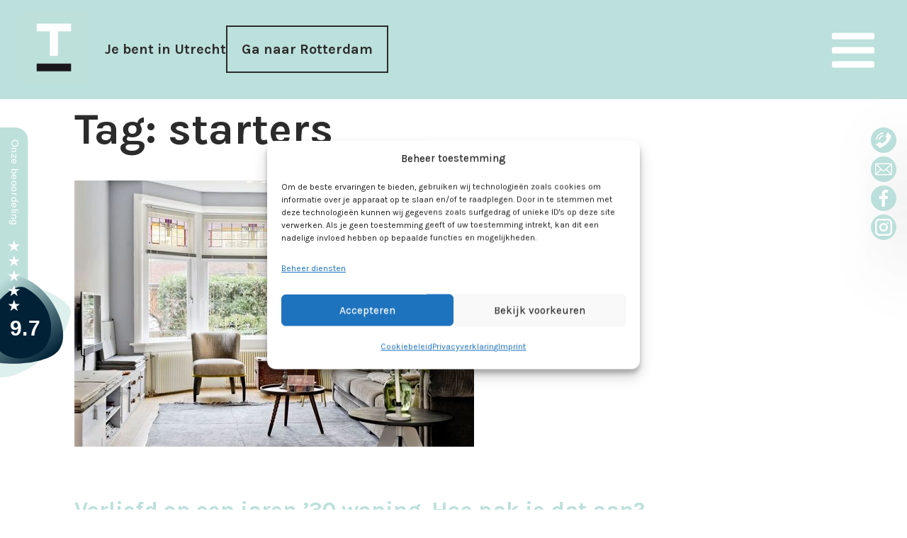

--- FILE ---
content_type: text/html; charset=UTF-8
request_url: https://www.thomasdeaankoopmakelaar.nl/tag/starters/
body_size: 25436
content:
<!doctype html>
<html lang="nl-NL">
<head>
	<meta charset="UTF-8">
	<meta name="viewport" content="width=device-width, initial-scale=1">
	<link rel="profile" href="http://gmpg.org/xfn/11">
	<link rel="preconnect" href="https://fonts.googleapis.com">
    <link rel="preconnect" href="https://fonts.gstatic.com" crossorigin>
    <link href="https://fonts.googleapis.com/css2?family=Karla&display=swap" rel="stylesheet">
	<link href=https://beoordelingen.mtmo.nl/mtmo-css/823/mtmo.css rel="stylesheet" type="text/css" />
	<script src=https://beoordelingen.mtmo.nl/mtmo-js/823/mtmo.js></script>

	<meta name='robots' content='index, follow, max-image-preview:large, max-snippet:-1, max-video-preview:-1' />

<!-- Google Tag Manager for WordPress by gtm4wp.com -->
<script data-cfasync="false" data-pagespeed-no-defer data-cookieconsent="ignore">
	var gtm4wp_datalayer_name = "dataLayer";
	var dataLayer = dataLayer || [];
</script>
<!-- End Google Tag Manager for WordPress by gtm4wp.com -->
	<title>starters Archieven ~ Thomas de aankoopmakelaar</title>
	<link rel="canonical" href="https://www.thomasdeaankoopmakelaar.nl/tag/starters/" />
	<link rel="next" href="https://www.thomasdeaankoopmakelaar.nl/tag/starters/page/2/" />
	<meta property="og:locale" content="nl_NL" />
	<meta property="og:type" content="article" />
	<meta property="og:title" content="starters Archieven ~ Thomas de aankoopmakelaar" />
	<meta property="og:url" content="https://www.thomasdeaankoopmakelaar.nl/tag/starters/" />
	<meta property="og:site_name" content="Thomas de aankoopmakelaar" />
	<meta name="twitter:card" content="summary_large_image" />


<link rel='dns-prefetch' href='//secure.gravatar.com' />
<link rel='dns-prefetch' href='//stats.wp.com' />
<link rel='dns-prefetch' href='//fonts.googleapis.com' />
<link rel='dns-prefetch' href='//v0.wordpress.com' />
<link rel="alternate" type="application/rss+xml" title="Thomas de aankoopmakelaar &raquo; feed" href="https://www.thomasdeaankoopmakelaar.nl/feed/" />
<link rel="alternate" type="application/rss+xml" title="Thomas de aankoopmakelaar &raquo; reacties feed" href="https://www.thomasdeaankoopmakelaar.nl/comments/feed/" />

<!-- Google Tag Manager for WordPress by gtm4wp.com -->
<!-- GTM Container placement set to automatic -->
<script data-cfasync="false" data-pagespeed-no-defer data-cookieconsent="ignore">
	var dataLayer_content = {"pagePostType":"post","pagePostType2":"tag-post"};
	dataLayer.push( dataLayer_content );
</script>
<script data-cfasync="false" data-pagespeed-no-defer data-cookieconsent="ignore">
(function(w,d,s,l,i){w[l]=w[l]||[];w[l].push({'gtm.start':
new Date().getTime(),event:'gtm.js'});var f=d.getElementsByTagName(s)[0],
j=d.createElement(s),dl=l!='dataLayer'?'&l='+l:'';j.async=true;j.src=
'//www.googletagmanager.com/gtm.js?id='+i+dl;f.parentNode.insertBefore(j,f);
})(window,document,'script','dataLayer','GTM-MS7DHMN');
</script>
<!-- End Google Tag Manager for WordPress by gtm4wp.com --><link rel="alternate" type="application/rss+xml" title="Thomas de aankoopmakelaar &raquo; starters tag feed" href="https://www.thomasdeaankoopmakelaar.nl/tag/starters/feed/" />
<style id='wp-img-auto-sizes-contain-inline-css' type='text/css'>
img:is([sizes=auto i],[sizes^="auto," i]){contain-intrinsic-size:3000px 1500px}
/*# sourceURL=wp-img-auto-sizes-contain-inline-css */
</style>
<style id='wp-emoji-styles-inline-css' type='text/css'>

	img.wp-smiley, img.emoji {
		display: inline !important;
		border: none !important;
		box-shadow: none !important;
		height: 1em !important;
		width: 1em !important;
		margin: 0 0.07em !important;
		vertical-align: -0.1em !important;
		background: none !important;
		padding: 0 !important;
	}
/*# sourceURL=wp-emoji-styles-inline-css */
</style>
<style id='wp-block-library-inline-css' type='text/css'>
:root{--wp-block-synced-color:#7a00df;--wp-block-synced-color--rgb:122,0,223;--wp-bound-block-color:var(--wp-block-synced-color);--wp-editor-canvas-background:#ddd;--wp-admin-theme-color:#007cba;--wp-admin-theme-color--rgb:0,124,186;--wp-admin-theme-color-darker-10:#006ba1;--wp-admin-theme-color-darker-10--rgb:0,107,160.5;--wp-admin-theme-color-darker-20:#005a87;--wp-admin-theme-color-darker-20--rgb:0,90,135;--wp-admin-border-width-focus:2px}@media (min-resolution:192dpi){:root{--wp-admin-border-width-focus:1.5px}}.wp-element-button{cursor:pointer}:root .has-very-light-gray-background-color{background-color:#eee}:root .has-very-dark-gray-background-color{background-color:#313131}:root .has-very-light-gray-color{color:#eee}:root .has-very-dark-gray-color{color:#313131}:root .has-vivid-green-cyan-to-vivid-cyan-blue-gradient-background{background:linear-gradient(135deg,#00d084,#0693e3)}:root .has-purple-crush-gradient-background{background:linear-gradient(135deg,#34e2e4,#4721fb 50%,#ab1dfe)}:root .has-hazy-dawn-gradient-background{background:linear-gradient(135deg,#faaca8,#dad0ec)}:root .has-subdued-olive-gradient-background{background:linear-gradient(135deg,#fafae1,#67a671)}:root .has-atomic-cream-gradient-background{background:linear-gradient(135deg,#fdd79a,#004a59)}:root .has-nightshade-gradient-background{background:linear-gradient(135deg,#330968,#31cdcf)}:root .has-midnight-gradient-background{background:linear-gradient(135deg,#020381,#2874fc)}:root{--wp--preset--font-size--normal:16px;--wp--preset--font-size--huge:42px}.has-regular-font-size{font-size:1em}.has-larger-font-size{font-size:2.625em}.has-normal-font-size{font-size:var(--wp--preset--font-size--normal)}.has-huge-font-size{font-size:var(--wp--preset--font-size--huge)}.has-text-align-center{text-align:center}.has-text-align-left{text-align:left}.has-text-align-right{text-align:right}.has-fit-text{white-space:nowrap!important}#end-resizable-editor-section{display:none}.aligncenter{clear:both}.items-justified-left{justify-content:flex-start}.items-justified-center{justify-content:center}.items-justified-right{justify-content:flex-end}.items-justified-space-between{justify-content:space-between}.screen-reader-text{border:0;clip-path:inset(50%);height:1px;margin:-1px;overflow:hidden;padding:0;position:absolute;width:1px;word-wrap:normal!important}.screen-reader-text:focus{background-color:#ddd;clip-path:none;color:#444;display:block;font-size:1em;height:auto;left:5px;line-height:normal;padding:15px 23px 14px;text-decoration:none;top:5px;width:auto;z-index:100000}html :where(.has-border-color){border-style:solid}html :where([style*=border-top-color]){border-top-style:solid}html :where([style*=border-right-color]){border-right-style:solid}html :where([style*=border-bottom-color]){border-bottom-style:solid}html :where([style*=border-left-color]){border-left-style:solid}html :where([style*=border-width]){border-style:solid}html :where([style*=border-top-width]){border-top-style:solid}html :where([style*=border-right-width]){border-right-style:solid}html :where([style*=border-bottom-width]){border-bottom-style:solid}html :where([style*=border-left-width]){border-left-style:solid}html :where(img[class*=wp-image-]){height:auto;max-width:100%}:where(figure){margin:0 0 1em}html :where(.is-position-sticky){--wp-admin--admin-bar--position-offset:var(--wp-admin--admin-bar--height,0px)}@media screen and (max-width:600px){html :where(.is-position-sticky){--wp-admin--admin-bar--position-offset:0px}}

/*# sourceURL=wp-block-library-inline-css */
</style><style id='wp-block-gallery-inline-css' type='text/css'>
.blocks-gallery-grid:not(.has-nested-images),.wp-block-gallery:not(.has-nested-images){display:flex;flex-wrap:wrap;list-style-type:none;margin:0;padding:0}.blocks-gallery-grid:not(.has-nested-images) .blocks-gallery-image,.blocks-gallery-grid:not(.has-nested-images) .blocks-gallery-item,.wp-block-gallery:not(.has-nested-images) .blocks-gallery-image,.wp-block-gallery:not(.has-nested-images) .blocks-gallery-item{display:flex;flex-direction:column;flex-grow:1;justify-content:center;margin:0 1em 1em 0;position:relative;width:calc(50% - 1em)}.blocks-gallery-grid:not(.has-nested-images) .blocks-gallery-image:nth-of-type(2n),.blocks-gallery-grid:not(.has-nested-images) .blocks-gallery-item:nth-of-type(2n),.wp-block-gallery:not(.has-nested-images) .blocks-gallery-image:nth-of-type(2n),.wp-block-gallery:not(.has-nested-images) .blocks-gallery-item:nth-of-type(2n){margin-right:0}.blocks-gallery-grid:not(.has-nested-images) .blocks-gallery-image figure,.blocks-gallery-grid:not(.has-nested-images) .blocks-gallery-item figure,.wp-block-gallery:not(.has-nested-images) .blocks-gallery-image figure,.wp-block-gallery:not(.has-nested-images) .blocks-gallery-item figure{align-items:flex-end;display:flex;height:100%;justify-content:flex-start;margin:0}.blocks-gallery-grid:not(.has-nested-images) .blocks-gallery-image img,.blocks-gallery-grid:not(.has-nested-images) .blocks-gallery-item img,.wp-block-gallery:not(.has-nested-images) .blocks-gallery-image img,.wp-block-gallery:not(.has-nested-images) .blocks-gallery-item img{display:block;height:auto;max-width:100%;width:auto}.blocks-gallery-grid:not(.has-nested-images) .blocks-gallery-image figcaption,.blocks-gallery-grid:not(.has-nested-images) .blocks-gallery-item figcaption,.wp-block-gallery:not(.has-nested-images) .blocks-gallery-image figcaption,.wp-block-gallery:not(.has-nested-images) .blocks-gallery-item figcaption{background:linear-gradient(0deg,#000000b3,#0000004d 70%,#0000);bottom:0;box-sizing:border-box;color:#fff;font-size:.8em;margin:0;max-height:100%;overflow:auto;padding:3em .77em .7em;position:absolute;text-align:center;width:100%;z-index:2}.blocks-gallery-grid:not(.has-nested-images) .blocks-gallery-image figcaption img,.blocks-gallery-grid:not(.has-nested-images) .blocks-gallery-item figcaption img,.wp-block-gallery:not(.has-nested-images) .blocks-gallery-image figcaption img,.wp-block-gallery:not(.has-nested-images) .blocks-gallery-item figcaption img{display:inline}.blocks-gallery-grid:not(.has-nested-images) figcaption,.wp-block-gallery:not(.has-nested-images) figcaption{flex-grow:1}.blocks-gallery-grid:not(.has-nested-images).is-cropped .blocks-gallery-image a,.blocks-gallery-grid:not(.has-nested-images).is-cropped .blocks-gallery-image img,.blocks-gallery-grid:not(.has-nested-images).is-cropped .blocks-gallery-item a,.blocks-gallery-grid:not(.has-nested-images).is-cropped .blocks-gallery-item img,.wp-block-gallery:not(.has-nested-images).is-cropped .blocks-gallery-image a,.wp-block-gallery:not(.has-nested-images).is-cropped .blocks-gallery-image img,.wp-block-gallery:not(.has-nested-images).is-cropped .blocks-gallery-item a,.wp-block-gallery:not(.has-nested-images).is-cropped .blocks-gallery-item img{flex:1;height:100%;object-fit:cover;width:100%}.blocks-gallery-grid:not(.has-nested-images).columns-1 .blocks-gallery-image,.blocks-gallery-grid:not(.has-nested-images).columns-1 .blocks-gallery-item,.wp-block-gallery:not(.has-nested-images).columns-1 .blocks-gallery-image,.wp-block-gallery:not(.has-nested-images).columns-1 .blocks-gallery-item{margin-right:0;width:100%}@media (min-width:600px){.blocks-gallery-grid:not(.has-nested-images).columns-3 .blocks-gallery-image,.blocks-gallery-grid:not(.has-nested-images).columns-3 .blocks-gallery-item,.wp-block-gallery:not(.has-nested-images).columns-3 .blocks-gallery-image,.wp-block-gallery:not(.has-nested-images).columns-3 .blocks-gallery-item{margin-right:1em;width:calc(33.33333% - .66667em)}.blocks-gallery-grid:not(.has-nested-images).columns-4 .blocks-gallery-image,.blocks-gallery-grid:not(.has-nested-images).columns-4 .blocks-gallery-item,.wp-block-gallery:not(.has-nested-images).columns-4 .blocks-gallery-image,.wp-block-gallery:not(.has-nested-images).columns-4 .blocks-gallery-item{margin-right:1em;width:calc(25% - .75em)}.blocks-gallery-grid:not(.has-nested-images).columns-5 .blocks-gallery-image,.blocks-gallery-grid:not(.has-nested-images).columns-5 .blocks-gallery-item,.wp-block-gallery:not(.has-nested-images).columns-5 .blocks-gallery-image,.wp-block-gallery:not(.has-nested-images).columns-5 .blocks-gallery-item{margin-right:1em;width:calc(20% - .8em)}.blocks-gallery-grid:not(.has-nested-images).columns-6 .blocks-gallery-image,.blocks-gallery-grid:not(.has-nested-images).columns-6 .blocks-gallery-item,.wp-block-gallery:not(.has-nested-images).columns-6 .blocks-gallery-image,.wp-block-gallery:not(.has-nested-images).columns-6 .blocks-gallery-item{margin-right:1em;width:calc(16.66667% - .83333em)}.blocks-gallery-grid:not(.has-nested-images).columns-7 .blocks-gallery-image,.blocks-gallery-grid:not(.has-nested-images).columns-7 .blocks-gallery-item,.wp-block-gallery:not(.has-nested-images).columns-7 .blocks-gallery-image,.wp-block-gallery:not(.has-nested-images).columns-7 .blocks-gallery-item{margin-right:1em;width:calc(14.28571% - .85714em)}.blocks-gallery-grid:not(.has-nested-images).columns-8 .blocks-gallery-image,.blocks-gallery-grid:not(.has-nested-images).columns-8 .blocks-gallery-item,.wp-block-gallery:not(.has-nested-images).columns-8 .blocks-gallery-image,.wp-block-gallery:not(.has-nested-images).columns-8 .blocks-gallery-item{margin-right:1em;width:calc(12.5% - .875em)}.blocks-gallery-grid:not(.has-nested-images).columns-1 .blocks-gallery-image:nth-of-type(1n),.blocks-gallery-grid:not(.has-nested-images).columns-1 .blocks-gallery-item:nth-of-type(1n),.blocks-gallery-grid:not(.has-nested-images).columns-2 .blocks-gallery-image:nth-of-type(2n),.blocks-gallery-grid:not(.has-nested-images).columns-2 .blocks-gallery-item:nth-of-type(2n),.blocks-gallery-grid:not(.has-nested-images).columns-3 .blocks-gallery-image:nth-of-type(3n),.blocks-gallery-grid:not(.has-nested-images).columns-3 .blocks-gallery-item:nth-of-type(3n),.blocks-gallery-grid:not(.has-nested-images).columns-4 .blocks-gallery-image:nth-of-type(4n),.blocks-gallery-grid:not(.has-nested-images).columns-4 .blocks-gallery-item:nth-of-type(4n),.blocks-gallery-grid:not(.has-nested-images).columns-5 .blocks-gallery-image:nth-of-type(5n),.blocks-gallery-grid:not(.has-nested-images).columns-5 .blocks-gallery-item:nth-of-type(5n),.blocks-gallery-grid:not(.has-nested-images).columns-6 .blocks-gallery-image:nth-of-type(6n),.blocks-gallery-grid:not(.has-nested-images).columns-6 .blocks-gallery-item:nth-of-type(6n),.blocks-gallery-grid:not(.has-nested-images).columns-7 .blocks-gallery-image:nth-of-type(7n),.blocks-gallery-grid:not(.has-nested-images).columns-7 .blocks-gallery-item:nth-of-type(7n),.blocks-gallery-grid:not(.has-nested-images).columns-8 .blocks-gallery-image:nth-of-type(8n),.blocks-gallery-grid:not(.has-nested-images).columns-8 .blocks-gallery-item:nth-of-type(8n),.wp-block-gallery:not(.has-nested-images).columns-1 .blocks-gallery-image:nth-of-type(1n),.wp-block-gallery:not(.has-nested-images).columns-1 .blocks-gallery-item:nth-of-type(1n),.wp-block-gallery:not(.has-nested-images).columns-2 .blocks-gallery-image:nth-of-type(2n),.wp-block-gallery:not(.has-nested-images).columns-2 .blocks-gallery-item:nth-of-type(2n),.wp-block-gallery:not(.has-nested-images).columns-3 .blocks-gallery-image:nth-of-type(3n),.wp-block-gallery:not(.has-nested-images).columns-3 .blocks-gallery-item:nth-of-type(3n),.wp-block-gallery:not(.has-nested-images).columns-4 .blocks-gallery-image:nth-of-type(4n),.wp-block-gallery:not(.has-nested-images).columns-4 .blocks-gallery-item:nth-of-type(4n),.wp-block-gallery:not(.has-nested-images).columns-5 .blocks-gallery-image:nth-of-type(5n),.wp-block-gallery:not(.has-nested-images).columns-5 .blocks-gallery-item:nth-of-type(5n),.wp-block-gallery:not(.has-nested-images).columns-6 .blocks-gallery-image:nth-of-type(6n),.wp-block-gallery:not(.has-nested-images).columns-6 .blocks-gallery-item:nth-of-type(6n),.wp-block-gallery:not(.has-nested-images).columns-7 .blocks-gallery-image:nth-of-type(7n),.wp-block-gallery:not(.has-nested-images).columns-7 .blocks-gallery-item:nth-of-type(7n),.wp-block-gallery:not(.has-nested-images).columns-8 .blocks-gallery-image:nth-of-type(8n),.wp-block-gallery:not(.has-nested-images).columns-8 .blocks-gallery-item:nth-of-type(8n){margin-right:0}}.blocks-gallery-grid:not(.has-nested-images) .blocks-gallery-image:last-child,.blocks-gallery-grid:not(.has-nested-images) .blocks-gallery-item:last-child,.wp-block-gallery:not(.has-nested-images) .blocks-gallery-image:last-child,.wp-block-gallery:not(.has-nested-images) .blocks-gallery-item:last-child{margin-right:0}.blocks-gallery-grid:not(.has-nested-images).alignleft,.blocks-gallery-grid:not(.has-nested-images).alignright,.wp-block-gallery:not(.has-nested-images).alignleft,.wp-block-gallery:not(.has-nested-images).alignright{max-width:420px;width:100%}.blocks-gallery-grid:not(.has-nested-images).aligncenter .blocks-gallery-item figure,.wp-block-gallery:not(.has-nested-images).aligncenter .blocks-gallery-item figure{justify-content:center}.wp-block-gallery:not(.is-cropped) .blocks-gallery-item{align-self:flex-start}figure.wp-block-gallery.has-nested-images{align-items:normal}.wp-block-gallery.has-nested-images figure.wp-block-image:not(#individual-image){margin:0;width:calc(50% - var(--wp--style--unstable-gallery-gap, 16px)/2)}.wp-block-gallery.has-nested-images figure.wp-block-image{box-sizing:border-box;display:flex;flex-direction:column;flex-grow:1;justify-content:center;max-width:100%;position:relative}.wp-block-gallery.has-nested-images figure.wp-block-image>a,.wp-block-gallery.has-nested-images figure.wp-block-image>div{flex-direction:column;flex-grow:1;margin:0}.wp-block-gallery.has-nested-images figure.wp-block-image img{display:block;height:auto;max-width:100%!important;width:auto}.wp-block-gallery.has-nested-images figure.wp-block-image figcaption,.wp-block-gallery.has-nested-images figure.wp-block-image:has(figcaption):before{bottom:0;left:0;max-height:100%;position:absolute;right:0}.wp-block-gallery.has-nested-images figure.wp-block-image:has(figcaption):before{backdrop-filter:blur(3px);content:"";height:100%;-webkit-mask-image:linear-gradient(0deg,#000 20%,#0000);mask-image:linear-gradient(0deg,#000 20%,#0000);max-height:40%;pointer-events:none}.wp-block-gallery.has-nested-images figure.wp-block-image figcaption{box-sizing:border-box;color:#fff;font-size:13px;margin:0;overflow:auto;padding:1em;text-align:center;text-shadow:0 0 1.5px #000}.wp-block-gallery.has-nested-images figure.wp-block-image figcaption::-webkit-scrollbar{height:12px;width:12px}.wp-block-gallery.has-nested-images figure.wp-block-image figcaption::-webkit-scrollbar-track{background-color:initial}.wp-block-gallery.has-nested-images figure.wp-block-image figcaption::-webkit-scrollbar-thumb{background-clip:padding-box;background-color:initial;border:3px solid #0000;border-radius:8px}.wp-block-gallery.has-nested-images figure.wp-block-image figcaption:focus-within::-webkit-scrollbar-thumb,.wp-block-gallery.has-nested-images figure.wp-block-image figcaption:focus::-webkit-scrollbar-thumb,.wp-block-gallery.has-nested-images figure.wp-block-image figcaption:hover::-webkit-scrollbar-thumb{background-color:#fffc}.wp-block-gallery.has-nested-images figure.wp-block-image figcaption{scrollbar-color:#0000 #0000;scrollbar-gutter:stable both-edges;scrollbar-width:thin}.wp-block-gallery.has-nested-images figure.wp-block-image figcaption:focus,.wp-block-gallery.has-nested-images figure.wp-block-image figcaption:focus-within,.wp-block-gallery.has-nested-images figure.wp-block-image figcaption:hover{scrollbar-color:#fffc #0000}.wp-block-gallery.has-nested-images figure.wp-block-image figcaption{will-change:transform}@media (hover:none){.wp-block-gallery.has-nested-images figure.wp-block-image figcaption{scrollbar-color:#fffc #0000}}.wp-block-gallery.has-nested-images figure.wp-block-image figcaption{background:linear-gradient(0deg,#0006,#0000)}.wp-block-gallery.has-nested-images figure.wp-block-image figcaption img{display:inline}.wp-block-gallery.has-nested-images figure.wp-block-image figcaption a{color:inherit}.wp-block-gallery.has-nested-images figure.wp-block-image.has-custom-border img{box-sizing:border-box}.wp-block-gallery.has-nested-images figure.wp-block-image.has-custom-border>a,.wp-block-gallery.has-nested-images figure.wp-block-image.has-custom-border>div,.wp-block-gallery.has-nested-images figure.wp-block-image.is-style-rounded>a,.wp-block-gallery.has-nested-images figure.wp-block-image.is-style-rounded>div{flex:1 1 auto}.wp-block-gallery.has-nested-images figure.wp-block-image.has-custom-border figcaption,.wp-block-gallery.has-nested-images figure.wp-block-image.is-style-rounded figcaption{background:none;color:inherit;flex:initial;margin:0;padding:10px 10px 9px;position:relative;text-shadow:none}.wp-block-gallery.has-nested-images figure.wp-block-image.has-custom-border:before,.wp-block-gallery.has-nested-images figure.wp-block-image.is-style-rounded:before{content:none}.wp-block-gallery.has-nested-images figcaption{flex-basis:100%;flex-grow:1;text-align:center}.wp-block-gallery.has-nested-images:not(.is-cropped) figure.wp-block-image:not(#individual-image){margin-bottom:auto;margin-top:0}.wp-block-gallery.has-nested-images.is-cropped figure.wp-block-image:not(#individual-image){align-self:inherit}.wp-block-gallery.has-nested-images.is-cropped figure.wp-block-image:not(#individual-image)>a,.wp-block-gallery.has-nested-images.is-cropped figure.wp-block-image:not(#individual-image)>div:not(.components-drop-zone){display:flex}.wp-block-gallery.has-nested-images.is-cropped figure.wp-block-image:not(#individual-image) a,.wp-block-gallery.has-nested-images.is-cropped figure.wp-block-image:not(#individual-image) img{flex:1 0 0%;height:100%;object-fit:cover;width:100%}.wp-block-gallery.has-nested-images.columns-1 figure.wp-block-image:not(#individual-image){width:100%}@media (min-width:600px){.wp-block-gallery.has-nested-images.columns-3 figure.wp-block-image:not(#individual-image){width:calc(33.33333% - var(--wp--style--unstable-gallery-gap, 16px)*.66667)}.wp-block-gallery.has-nested-images.columns-4 figure.wp-block-image:not(#individual-image){width:calc(25% - var(--wp--style--unstable-gallery-gap, 16px)*.75)}.wp-block-gallery.has-nested-images.columns-5 figure.wp-block-image:not(#individual-image){width:calc(20% - var(--wp--style--unstable-gallery-gap, 16px)*.8)}.wp-block-gallery.has-nested-images.columns-6 figure.wp-block-image:not(#individual-image){width:calc(16.66667% - var(--wp--style--unstable-gallery-gap, 16px)*.83333)}.wp-block-gallery.has-nested-images.columns-7 figure.wp-block-image:not(#individual-image){width:calc(14.28571% - var(--wp--style--unstable-gallery-gap, 16px)*.85714)}.wp-block-gallery.has-nested-images.columns-8 figure.wp-block-image:not(#individual-image){width:calc(12.5% - var(--wp--style--unstable-gallery-gap, 16px)*.875)}.wp-block-gallery.has-nested-images.columns-default figure.wp-block-image:not(#individual-image){width:calc(33.33% - var(--wp--style--unstable-gallery-gap, 16px)*.66667)}.wp-block-gallery.has-nested-images.columns-default figure.wp-block-image:not(#individual-image):first-child:nth-last-child(2),.wp-block-gallery.has-nested-images.columns-default figure.wp-block-image:not(#individual-image):first-child:nth-last-child(2)~figure.wp-block-image:not(#individual-image){width:calc(50% - var(--wp--style--unstable-gallery-gap, 16px)*.5)}.wp-block-gallery.has-nested-images.columns-default figure.wp-block-image:not(#individual-image):first-child:last-child{width:100%}}.wp-block-gallery.has-nested-images.alignleft,.wp-block-gallery.has-nested-images.alignright{max-width:420px;width:100%}.wp-block-gallery.has-nested-images.aligncenter{justify-content:center}
/*# sourceURL=https://www.thomasdeaankoopmakelaar.nl/wp-includes/blocks/gallery/style.min.css */
</style>
<style id='wp-block-gallery-theme-inline-css' type='text/css'>
.blocks-gallery-caption{color:#555;font-size:13px;text-align:center}.is-dark-theme .blocks-gallery-caption{color:#ffffffa6}
/*# sourceURL=https://www.thomasdeaankoopmakelaar.nl/wp-includes/blocks/gallery/theme.min.css */
</style>
<style id='wp-block-heading-inline-css' type='text/css'>
h1:where(.wp-block-heading).has-background,h2:where(.wp-block-heading).has-background,h3:where(.wp-block-heading).has-background,h4:where(.wp-block-heading).has-background,h5:where(.wp-block-heading).has-background,h6:where(.wp-block-heading).has-background{padding:1.25em 2.375em}h1.has-text-align-left[style*=writing-mode]:where([style*=vertical-lr]),h1.has-text-align-right[style*=writing-mode]:where([style*=vertical-rl]),h2.has-text-align-left[style*=writing-mode]:where([style*=vertical-lr]),h2.has-text-align-right[style*=writing-mode]:where([style*=vertical-rl]),h3.has-text-align-left[style*=writing-mode]:where([style*=vertical-lr]),h3.has-text-align-right[style*=writing-mode]:where([style*=vertical-rl]),h4.has-text-align-left[style*=writing-mode]:where([style*=vertical-lr]),h4.has-text-align-right[style*=writing-mode]:where([style*=vertical-rl]),h5.has-text-align-left[style*=writing-mode]:where([style*=vertical-lr]),h5.has-text-align-right[style*=writing-mode]:where([style*=vertical-rl]),h6.has-text-align-left[style*=writing-mode]:where([style*=vertical-lr]),h6.has-text-align-right[style*=writing-mode]:where([style*=vertical-rl]){rotate:180deg}
/*# sourceURL=https://www.thomasdeaankoopmakelaar.nl/wp-includes/blocks/heading/style.min.css */
</style>
<style id='wp-block-image-inline-css' type='text/css'>
.wp-block-image>a,.wp-block-image>figure>a{display:inline-block}.wp-block-image img{box-sizing:border-box;height:auto;max-width:100%;vertical-align:bottom}@media not (prefers-reduced-motion){.wp-block-image img.hide{visibility:hidden}.wp-block-image img.show{animation:show-content-image .4s}}.wp-block-image[style*=border-radius] img,.wp-block-image[style*=border-radius]>a{border-radius:inherit}.wp-block-image.has-custom-border img{box-sizing:border-box}.wp-block-image.aligncenter{text-align:center}.wp-block-image.alignfull>a,.wp-block-image.alignwide>a{width:100%}.wp-block-image.alignfull img,.wp-block-image.alignwide img{height:auto;width:100%}.wp-block-image .aligncenter,.wp-block-image .alignleft,.wp-block-image .alignright,.wp-block-image.aligncenter,.wp-block-image.alignleft,.wp-block-image.alignright{display:table}.wp-block-image .aligncenter>figcaption,.wp-block-image .alignleft>figcaption,.wp-block-image .alignright>figcaption,.wp-block-image.aligncenter>figcaption,.wp-block-image.alignleft>figcaption,.wp-block-image.alignright>figcaption{caption-side:bottom;display:table-caption}.wp-block-image .alignleft{float:left;margin:.5em 1em .5em 0}.wp-block-image .alignright{float:right;margin:.5em 0 .5em 1em}.wp-block-image .aligncenter{margin-left:auto;margin-right:auto}.wp-block-image :where(figcaption){margin-bottom:1em;margin-top:.5em}.wp-block-image.is-style-circle-mask img{border-radius:9999px}@supports ((-webkit-mask-image:none) or (mask-image:none)) or (-webkit-mask-image:none){.wp-block-image.is-style-circle-mask img{border-radius:0;-webkit-mask-image:url('data:image/svg+xml;utf8,<svg viewBox="0 0 100 100" xmlns="http://www.w3.org/2000/svg"><circle cx="50" cy="50" r="50"/></svg>');mask-image:url('data:image/svg+xml;utf8,<svg viewBox="0 0 100 100" xmlns="http://www.w3.org/2000/svg"><circle cx="50" cy="50" r="50"/></svg>');mask-mode:alpha;-webkit-mask-position:center;mask-position:center;-webkit-mask-repeat:no-repeat;mask-repeat:no-repeat;-webkit-mask-size:contain;mask-size:contain}}:root :where(.wp-block-image.is-style-rounded img,.wp-block-image .is-style-rounded img){border-radius:9999px}.wp-block-image figure{margin:0}.wp-lightbox-container{display:flex;flex-direction:column;position:relative}.wp-lightbox-container img{cursor:zoom-in}.wp-lightbox-container img:hover+button{opacity:1}.wp-lightbox-container button{align-items:center;backdrop-filter:blur(16px) saturate(180%);background-color:#5a5a5a40;border:none;border-radius:4px;cursor:zoom-in;display:flex;height:20px;justify-content:center;opacity:0;padding:0;position:absolute;right:16px;text-align:center;top:16px;width:20px;z-index:100}@media not (prefers-reduced-motion){.wp-lightbox-container button{transition:opacity .2s ease}}.wp-lightbox-container button:focus-visible{outline:3px auto #5a5a5a40;outline:3px auto -webkit-focus-ring-color;outline-offset:3px}.wp-lightbox-container button:hover{cursor:pointer;opacity:1}.wp-lightbox-container button:focus{opacity:1}.wp-lightbox-container button:focus,.wp-lightbox-container button:hover,.wp-lightbox-container button:not(:hover):not(:active):not(.has-background){background-color:#5a5a5a40;border:none}.wp-lightbox-overlay{box-sizing:border-box;cursor:zoom-out;height:100vh;left:0;overflow:hidden;position:fixed;top:0;visibility:hidden;width:100%;z-index:100000}.wp-lightbox-overlay .close-button{align-items:center;cursor:pointer;display:flex;justify-content:center;min-height:40px;min-width:40px;padding:0;position:absolute;right:calc(env(safe-area-inset-right) + 16px);top:calc(env(safe-area-inset-top) + 16px);z-index:5000000}.wp-lightbox-overlay .close-button:focus,.wp-lightbox-overlay .close-button:hover,.wp-lightbox-overlay .close-button:not(:hover):not(:active):not(.has-background){background:none;border:none}.wp-lightbox-overlay .lightbox-image-container{height:var(--wp--lightbox-container-height);left:50%;overflow:hidden;position:absolute;top:50%;transform:translate(-50%,-50%);transform-origin:top left;width:var(--wp--lightbox-container-width);z-index:9999999999}.wp-lightbox-overlay .wp-block-image{align-items:center;box-sizing:border-box;display:flex;height:100%;justify-content:center;margin:0;position:relative;transform-origin:0 0;width:100%;z-index:3000000}.wp-lightbox-overlay .wp-block-image img{height:var(--wp--lightbox-image-height);min-height:var(--wp--lightbox-image-height);min-width:var(--wp--lightbox-image-width);width:var(--wp--lightbox-image-width)}.wp-lightbox-overlay .wp-block-image figcaption{display:none}.wp-lightbox-overlay button{background:none;border:none}.wp-lightbox-overlay .scrim{background-color:#fff;height:100%;opacity:.9;position:absolute;width:100%;z-index:2000000}.wp-lightbox-overlay.active{visibility:visible}@media not (prefers-reduced-motion){.wp-lightbox-overlay.active{animation:turn-on-visibility .25s both}.wp-lightbox-overlay.active img{animation:turn-on-visibility .35s both}.wp-lightbox-overlay.show-closing-animation:not(.active){animation:turn-off-visibility .35s both}.wp-lightbox-overlay.show-closing-animation:not(.active) img{animation:turn-off-visibility .25s both}.wp-lightbox-overlay.zoom.active{animation:none;opacity:1;visibility:visible}.wp-lightbox-overlay.zoom.active .lightbox-image-container{animation:lightbox-zoom-in .4s}.wp-lightbox-overlay.zoom.active .lightbox-image-container img{animation:none}.wp-lightbox-overlay.zoom.active .scrim{animation:turn-on-visibility .4s forwards}.wp-lightbox-overlay.zoom.show-closing-animation:not(.active){animation:none}.wp-lightbox-overlay.zoom.show-closing-animation:not(.active) .lightbox-image-container{animation:lightbox-zoom-out .4s}.wp-lightbox-overlay.zoom.show-closing-animation:not(.active) .lightbox-image-container img{animation:none}.wp-lightbox-overlay.zoom.show-closing-animation:not(.active) .scrim{animation:turn-off-visibility .4s forwards}}@keyframes show-content-image{0%{visibility:hidden}99%{visibility:hidden}to{visibility:visible}}@keyframes turn-on-visibility{0%{opacity:0}to{opacity:1}}@keyframes turn-off-visibility{0%{opacity:1;visibility:visible}99%{opacity:0;visibility:visible}to{opacity:0;visibility:hidden}}@keyframes lightbox-zoom-in{0%{transform:translate(calc((-100vw + var(--wp--lightbox-scrollbar-width))/2 + var(--wp--lightbox-initial-left-position)),calc(-50vh + var(--wp--lightbox-initial-top-position))) scale(var(--wp--lightbox-scale))}to{transform:translate(-50%,-50%) scale(1)}}@keyframes lightbox-zoom-out{0%{transform:translate(-50%,-50%) scale(1);visibility:visible}99%{visibility:visible}to{transform:translate(calc((-100vw + var(--wp--lightbox-scrollbar-width))/2 + var(--wp--lightbox-initial-left-position)),calc(-50vh + var(--wp--lightbox-initial-top-position))) scale(var(--wp--lightbox-scale));visibility:hidden}}
/*# sourceURL=https://www.thomasdeaankoopmakelaar.nl/wp-includes/blocks/image/style.min.css */
</style>
<style id='wp-block-image-theme-inline-css' type='text/css'>
:root :where(.wp-block-image figcaption){color:#555;font-size:13px;text-align:center}.is-dark-theme :root :where(.wp-block-image figcaption){color:#ffffffa6}.wp-block-image{margin:0 0 1em}
/*# sourceURL=https://www.thomasdeaankoopmakelaar.nl/wp-includes/blocks/image/theme.min.css */
</style>
<style id='wp-block-group-inline-css' type='text/css'>
.wp-block-group{box-sizing:border-box}:where(.wp-block-group.wp-block-group-is-layout-constrained){position:relative}
/*# sourceURL=https://www.thomasdeaankoopmakelaar.nl/wp-includes/blocks/group/style.min.css */
</style>
<style id='wp-block-group-theme-inline-css' type='text/css'>
:where(.wp-block-group.has-background){padding:1.25em 2.375em}
/*# sourceURL=https://www.thomasdeaankoopmakelaar.nl/wp-includes/blocks/group/theme.min.css */
</style>
<style id='wp-block-paragraph-inline-css' type='text/css'>
.is-small-text{font-size:.875em}.is-regular-text{font-size:1em}.is-large-text{font-size:2.25em}.is-larger-text{font-size:3em}.has-drop-cap:not(:focus):first-letter{float:left;font-size:8.4em;font-style:normal;font-weight:100;line-height:.68;margin:.05em .1em 0 0;text-transform:uppercase}body.rtl .has-drop-cap:not(:focus):first-letter{float:none;margin-left:.1em}p.has-drop-cap.has-background{overflow:hidden}:root :where(p.has-background){padding:1.25em 2.375em}:where(p.has-text-color:not(.has-link-color)) a{color:inherit}p.has-text-align-left[style*="writing-mode:vertical-lr"],p.has-text-align-right[style*="writing-mode:vertical-rl"]{rotate:180deg}
/*# sourceURL=https://www.thomasdeaankoopmakelaar.nl/wp-includes/blocks/paragraph/style.min.css */
</style>
<style id='wp-block-spacer-inline-css' type='text/css'>
.wp-block-spacer{clear:both}
/*# sourceURL=https://www.thomasdeaankoopmakelaar.nl/wp-includes/blocks/spacer/style.min.css */
</style>
<style id='global-styles-inline-css' type='text/css'>
:root{--wp--preset--aspect-ratio--square: 1;--wp--preset--aspect-ratio--4-3: 4/3;--wp--preset--aspect-ratio--3-4: 3/4;--wp--preset--aspect-ratio--3-2: 3/2;--wp--preset--aspect-ratio--2-3: 2/3;--wp--preset--aspect-ratio--16-9: 16/9;--wp--preset--aspect-ratio--9-16: 9/16;--wp--preset--color--black: #000000;--wp--preset--color--cyan-bluish-gray: #abb8c3;--wp--preset--color--white: #ffffff;--wp--preset--color--pale-pink: #f78da7;--wp--preset--color--vivid-red: #cf2e2e;--wp--preset--color--luminous-vivid-orange: #ff6900;--wp--preset--color--luminous-vivid-amber: #fcb900;--wp--preset--color--light-green-cyan: #7bdcb5;--wp--preset--color--vivid-green-cyan: #00d084;--wp--preset--color--pale-cyan-blue: #8ed1fc;--wp--preset--color--vivid-cyan-blue: #0693e3;--wp--preset--color--vivid-purple: #9b51e0;--wp--preset--color--zwart: #2b2b2b;--wp--preset--color--wit: #FFFFFF;--wp--preset--color--blauw: #bce0db;--wp--preset--color--donkergrijs: #333333;--wp--preset--color--lichtgrijs: #999999;--wp--preset--color--middengrijs: #7e7d7d;--wp--preset--color--donkerblauw: #002136;--wp--preset--gradient--vivid-cyan-blue-to-vivid-purple: linear-gradient(135deg,rgb(6,147,227) 0%,rgb(155,81,224) 100%);--wp--preset--gradient--light-green-cyan-to-vivid-green-cyan: linear-gradient(135deg,rgb(122,220,180) 0%,rgb(0,208,130) 100%);--wp--preset--gradient--luminous-vivid-amber-to-luminous-vivid-orange: linear-gradient(135deg,rgb(252,185,0) 0%,rgb(255,105,0) 100%);--wp--preset--gradient--luminous-vivid-orange-to-vivid-red: linear-gradient(135deg,rgb(255,105,0) 0%,rgb(207,46,46) 100%);--wp--preset--gradient--very-light-gray-to-cyan-bluish-gray: linear-gradient(135deg,rgb(238,238,238) 0%,rgb(169,184,195) 100%);--wp--preset--gradient--cool-to-warm-spectrum: linear-gradient(135deg,rgb(74,234,220) 0%,rgb(151,120,209) 20%,rgb(207,42,186) 40%,rgb(238,44,130) 60%,rgb(251,105,98) 80%,rgb(254,248,76) 100%);--wp--preset--gradient--blush-light-purple: linear-gradient(135deg,rgb(255,206,236) 0%,rgb(152,150,240) 100%);--wp--preset--gradient--blush-bordeaux: linear-gradient(135deg,rgb(254,205,165) 0%,rgb(254,45,45) 50%,rgb(107,0,62) 100%);--wp--preset--gradient--luminous-dusk: linear-gradient(135deg,rgb(255,203,112) 0%,rgb(199,81,192) 50%,rgb(65,88,208) 100%);--wp--preset--gradient--pale-ocean: linear-gradient(135deg,rgb(255,245,203) 0%,rgb(182,227,212) 50%,rgb(51,167,181) 100%);--wp--preset--gradient--electric-grass: linear-gradient(135deg,rgb(202,248,128) 0%,rgb(113,206,126) 100%);--wp--preset--gradient--midnight: linear-gradient(135deg,rgb(2,3,129) 0%,rgb(40,116,252) 100%);--wp--preset--gradient--blauw-naar-wit: linear-gradient(135deg, var(--wp--preset--color--blauw), var(--wp--preset--color--wit));--wp--preset--font-size--small: 13px;--wp--preset--font-size--medium: 20px;--wp--preset--font-size--large: 36px;--wp--preset--font-size--x-large: 42px;--wp--preset--font-size--extra-klein: 8px;--wp--preset--font-size--klein: 14px;--wp--preset--font-size--normaal: 20px;--wp--preset--font-size--groot: 32px;--wp--preset--font-size--heel-groot: 52px;--wp--preset--font-size--enorm: 62px;--wp--preset--font-family--system-fonts: -apple-system,BlinkMacSystemFont,"Segoe UI",Roboto,Oxygen-Sans,Ubuntu,Cantarell,"Helvetica Neue",sans-serif;--wp--preset--font-family--metdt-fonts: 'Karla', Geneva, Tahoma, Verdana, sans-serif;--wp--preset--font-family--cambria-georgia: Cambria, Georgia, serif;--wp--preset--spacing--20: 0.44rem;--wp--preset--spacing--30: 0.67rem;--wp--preset--spacing--40: 1rem;--wp--preset--spacing--50: 1.5rem;--wp--preset--spacing--60: 2.25rem;--wp--preset--spacing--70: 3.38rem;--wp--preset--spacing--80: 5.06rem;--wp--preset--shadow--natural: 6px 6px 9px rgba(0, 0, 0, 0.2);--wp--preset--shadow--deep: 12px 12px 50px rgba(0, 0, 0, 0.4);--wp--preset--shadow--sharp: 6px 6px 0px rgba(0, 0, 0, 0.2);--wp--preset--shadow--outlined: 6px 6px 0px -3px rgb(255, 255, 255), 6px 6px rgb(0, 0, 0);--wp--preset--shadow--crisp: 6px 6px 0px rgb(0, 0, 0);}:root { --wp--style--global--content-size: 1024px;--wp--style--global--wide-size: 1440px; }:where(body) { margin: 0; }.wp-site-blocks > .alignleft { float: left; margin-right: 2em; }.wp-site-blocks > .alignright { float: right; margin-left: 2em; }.wp-site-blocks > .aligncenter { justify-content: center; margin-left: auto; margin-right: auto; }:where(.is-layout-flex){gap: 0.5em;}:where(.is-layout-grid){gap: 0.5em;}.is-layout-flow > .alignleft{float: left;margin-inline-start: 0;margin-inline-end: 2em;}.is-layout-flow > .alignright{float: right;margin-inline-start: 2em;margin-inline-end: 0;}.is-layout-flow > .aligncenter{margin-left: auto !important;margin-right: auto !important;}.is-layout-constrained > .alignleft{float: left;margin-inline-start: 0;margin-inline-end: 2em;}.is-layout-constrained > .alignright{float: right;margin-inline-start: 2em;margin-inline-end: 0;}.is-layout-constrained > .aligncenter{margin-left: auto !important;margin-right: auto !important;}.is-layout-constrained > :where(:not(.alignleft):not(.alignright):not(.alignfull)){max-width: var(--wp--style--global--content-size);margin-left: auto !important;margin-right: auto !important;}.is-layout-constrained > .alignwide{max-width: var(--wp--style--global--wide-size);}body .is-layout-flex{display: flex;}.is-layout-flex{flex-wrap: wrap;align-items: center;}.is-layout-flex > :is(*, div){margin: 0;}body .is-layout-grid{display: grid;}.is-layout-grid > :is(*, div){margin: 0;}body{background-color: var(--wp--preset--color--wit);color: var(--wp--preset--color--zwart);font-family: var(--wp--preset--font-family--system-fonts);font-size: var(--wp--preset--font-size--normaal);line-height: 1.4;padding-top: 0px;padding-right: 0px;padding-bottom: 0px;padding-left: 0px;}a:where(:not(.wp-element-button)){color: var(--wp--preset--color--blauw);text-decoration: underline;}h1{color: var(--wp--preset--color--blauw);font-family: var(--wp--preset--font-family--system-fonts);font-size: var(--wp--preset--font-size--enorm);}h2{font-family: var(--wp--preset--font-family--system-fonts);font-size: var(--wp--preset--font-size--heel-groot);}h3{font-family: var(--wp--preset--font-family--system-fonts);font-size: var(--wp--preset--font-size--groot);}:root :where(.wp-element-button, .wp-block-button__link){background-color: #32373c;border-width: 0;color: #fff;font-family: inherit;font-size: inherit;font-style: inherit;font-weight: inherit;letter-spacing: inherit;line-height: inherit;padding-top: calc(0.667em + 2px);padding-right: calc(1.333em + 2px);padding-bottom: calc(0.667em + 2px);padding-left: calc(1.333em + 2px);text-decoration: none;text-transform: inherit;}.has-black-color{color: var(--wp--preset--color--black) !important;}.has-cyan-bluish-gray-color{color: var(--wp--preset--color--cyan-bluish-gray) !important;}.has-white-color{color: var(--wp--preset--color--white) !important;}.has-pale-pink-color{color: var(--wp--preset--color--pale-pink) !important;}.has-vivid-red-color{color: var(--wp--preset--color--vivid-red) !important;}.has-luminous-vivid-orange-color{color: var(--wp--preset--color--luminous-vivid-orange) !important;}.has-luminous-vivid-amber-color{color: var(--wp--preset--color--luminous-vivid-amber) !important;}.has-light-green-cyan-color{color: var(--wp--preset--color--light-green-cyan) !important;}.has-vivid-green-cyan-color{color: var(--wp--preset--color--vivid-green-cyan) !important;}.has-pale-cyan-blue-color{color: var(--wp--preset--color--pale-cyan-blue) !important;}.has-vivid-cyan-blue-color{color: var(--wp--preset--color--vivid-cyan-blue) !important;}.has-vivid-purple-color{color: var(--wp--preset--color--vivid-purple) !important;}.has-zwart-color{color: var(--wp--preset--color--zwart) !important;}.has-wit-color{color: var(--wp--preset--color--wit) !important;}.has-blauw-color{color: var(--wp--preset--color--blauw) !important;}.has-donkergrijs-color{color: var(--wp--preset--color--donkergrijs) !important;}.has-lichtgrijs-color{color: var(--wp--preset--color--lichtgrijs) !important;}.has-middengrijs-color{color: var(--wp--preset--color--middengrijs) !important;}.has-donkerblauw-color{color: var(--wp--preset--color--donkerblauw) !important;}.has-black-background-color{background-color: var(--wp--preset--color--black) !important;}.has-cyan-bluish-gray-background-color{background-color: var(--wp--preset--color--cyan-bluish-gray) !important;}.has-white-background-color{background-color: var(--wp--preset--color--white) !important;}.has-pale-pink-background-color{background-color: var(--wp--preset--color--pale-pink) !important;}.has-vivid-red-background-color{background-color: var(--wp--preset--color--vivid-red) !important;}.has-luminous-vivid-orange-background-color{background-color: var(--wp--preset--color--luminous-vivid-orange) !important;}.has-luminous-vivid-amber-background-color{background-color: var(--wp--preset--color--luminous-vivid-amber) !important;}.has-light-green-cyan-background-color{background-color: var(--wp--preset--color--light-green-cyan) !important;}.has-vivid-green-cyan-background-color{background-color: var(--wp--preset--color--vivid-green-cyan) !important;}.has-pale-cyan-blue-background-color{background-color: var(--wp--preset--color--pale-cyan-blue) !important;}.has-vivid-cyan-blue-background-color{background-color: var(--wp--preset--color--vivid-cyan-blue) !important;}.has-vivid-purple-background-color{background-color: var(--wp--preset--color--vivid-purple) !important;}.has-zwart-background-color{background-color: var(--wp--preset--color--zwart) !important;}.has-wit-background-color{background-color: var(--wp--preset--color--wit) !important;}.has-blauw-background-color{background-color: var(--wp--preset--color--blauw) !important;}.has-donkergrijs-background-color{background-color: var(--wp--preset--color--donkergrijs) !important;}.has-lichtgrijs-background-color{background-color: var(--wp--preset--color--lichtgrijs) !important;}.has-middengrijs-background-color{background-color: var(--wp--preset--color--middengrijs) !important;}.has-donkerblauw-background-color{background-color: var(--wp--preset--color--donkerblauw) !important;}.has-black-border-color{border-color: var(--wp--preset--color--black) !important;}.has-cyan-bluish-gray-border-color{border-color: var(--wp--preset--color--cyan-bluish-gray) !important;}.has-white-border-color{border-color: var(--wp--preset--color--white) !important;}.has-pale-pink-border-color{border-color: var(--wp--preset--color--pale-pink) !important;}.has-vivid-red-border-color{border-color: var(--wp--preset--color--vivid-red) !important;}.has-luminous-vivid-orange-border-color{border-color: var(--wp--preset--color--luminous-vivid-orange) !important;}.has-luminous-vivid-amber-border-color{border-color: var(--wp--preset--color--luminous-vivid-amber) !important;}.has-light-green-cyan-border-color{border-color: var(--wp--preset--color--light-green-cyan) !important;}.has-vivid-green-cyan-border-color{border-color: var(--wp--preset--color--vivid-green-cyan) !important;}.has-pale-cyan-blue-border-color{border-color: var(--wp--preset--color--pale-cyan-blue) !important;}.has-vivid-cyan-blue-border-color{border-color: var(--wp--preset--color--vivid-cyan-blue) !important;}.has-vivid-purple-border-color{border-color: var(--wp--preset--color--vivid-purple) !important;}.has-zwart-border-color{border-color: var(--wp--preset--color--zwart) !important;}.has-wit-border-color{border-color: var(--wp--preset--color--wit) !important;}.has-blauw-border-color{border-color: var(--wp--preset--color--blauw) !important;}.has-donkergrijs-border-color{border-color: var(--wp--preset--color--donkergrijs) !important;}.has-lichtgrijs-border-color{border-color: var(--wp--preset--color--lichtgrijs) !important;}.has-middengrijs-border-color{border-color: var(--wp--preset--color--middengrijs) !important;}.has-donkerblauw-border-color{border-color: var(--wp--preset--color--donkerblauw) !important;}.has-vivid-cyan-blue-to-vivid-purple-gradient-background{background: var(--wp--preset--gradient--vivid-cyan-blue-to-vivid-purple) !important;}.has-light-green-cyan-to-vivid-green-cyan-gradient-background{background: var(--wp--preset--gradient--light-green-cyan-to-vivid-green-cyan) !important;}.has-luminous-vivid-amber-to-luminous-vivid-orange-gradient-background{background: var(--wp--preset--gradient--luminous-vivid-amber-to-luminous-vivid-orange) !important;}.has-luminous-vivid-orange-to-vivid-red-gradient-background{background: var(--wp--preset--gradient--luminous-vivid-orange-to-vivid-red) !important;}.has-very-light-gray-to-cyan-bluish-gray-gradient-background{background: var(--wp--preset--gradient--very-light-gray-to-cyan-bluish-gray) !important;}.has-cool-to-warm-spectrum-gradient-background{background: var(--wp--preset--gradient--cool-to-warm-spectrum) !important;}.has-blush-light-purple-gradient-background{background: var(--wp--preset--gradient--blush-light-purple) !important;}.has-blush-bordeaux-gradient-background{background: var(--wp--preset--gradient--blush-bordeaux) !important;}.has-luminous-dusk-gradient-background{background: var(--wp--preset--gradient--luminous-dusk) !important;}.has-pale-ocean-gradient-background{background: var(--wp--preset--gradient--pale-ocean) !important;}.has-electric-grass-gradient-background{background: var(--wp--preset--gradient--electric-grass) !important;}.has-midnight-gradient-background{background: var(--wp--preset--gradient--midnight) !important;}.has-blauw-naar-wit-gradient-background{background: var(--wp--preset--gradient--blauw-naar-wit) !important;}.has-small-font-size{font-size: var(--wp--preset--font-size--small) !important;}.has-medium-font-size{font-size: var(--wp--preset--font-size--medium) !important;}.has-large-font-size{font-size: var(--wp--preset--font-size--large) !important;}.has-x-large-font-size{font-size: var(--wp--preset--font-size--x-large) !important;}.has-extra-klein-font-size{font-size: var(--wp--preset--font-size--extra-klein) !important;}.has-klein-font-size{font-size: var(--wp--preset--font-size--klein) !important;}.has-normaal-font-size{font-size: var(--wp--preset--font-size--normaal) !important;}.has-groot-font-size{font-size: var(--wp--preset--font-size--groot) !important;}.has-heel-groot-font-size{font-size: var(--wp--preset--font-size--heel-groot) !important;}.has-enorm-font-size{font-size: var(--wp--preset--font-size--enorm) !important;}.has-system-fonts-font-family{font-family: var(--wp--preset--font-family--system-fonts) !important;}.has-metdt-fonts-font-family{font-family: var(--wp--preset--font-family--metdt-fonts) !important;}.has-cambria-georgia-font-family{font-family: var(--wp--preset--font-family--cambria-georgia) !important;}
/*# sourceURL=global-styles-inline-css */
</style>
<style id='core-block-supports-inline-css' type='text/css'>
.wp-block-gallery.wp-block-gallery-1{--wp--style--unstable-gallery-gap:var( --wp--style--gallery-gap-default, var( --gallery-block--gutter-size, var( --wp--style--block-gap, 0.5em ) ) );gap:var( --wp--style--gallery-gap-default, var( --gallery-block--gutter-size, var( --wp--style--block-gap, 0.5em ) ) );}
/*# sourceURL=core-block-supports-inline-css */
</style>

<link rel='stylesheet' id='contact-form-7-css' href='https://www.thomasdeaankoopmakelaar.nl/wp-content/plugins/contact-form-7/includes/css/styles.css?ver=6.1.4' type='text/css' media='all' />
<link rel='stylesheet' id='saswp-style-css' href='https://www.thomasdeaankoopmakelaar.nl/wp-content/plugins/schema-and-structured-data-for-wp/admin_section/css/saswp-style.min.css?ver=1.53' type='text/css' media='all' />
<link rel='stylesheet' id='trx-popup-style-css' href='https://www.thomasdeaankoopmakelaar.nl/wp-content/plugins/trx_popup/css/style.css' type='text/css' media='all' />
<link rel='stylesheet' id='trx-popup-custom-css' href='https://www.thomasdeaankoopmakelaar.nl/wp-content/plugins/trx_popup/css/custom.css' type='text/css' media='all' />
<link rel='stylesheet' id='trx-popup-stylesheet-css' href='https://www.thomasdeaankoopmakelaar.nl/wp-content/plugins/trx_popup/css/fonts/Inter/stylesheet.css' type='text/css' media='all' />
<link rel='stylesheet' id='wpcf7-redirect-script-frontend-css' href='https://www.thomasdeaankoopmakelaar.nl/wp-content/plugins/wpcf7-redirect/build/assets/frontend-script.css?ver=2c532d7e2be36f6af233' type='text/css' media='all' />
<link rel='stylesheet' id='cmplz-general-css' href='https://www.thomasdeaankoopmakelaar.nl/wp-content/plugins/complianz-gdpr-premium/assets/css/cookieblocker.min.css?ver=1761957720' type='text/css' media='all' />
<link rel='stylesheet' id='gutenbergbase-style-css' href='https://www.thomasdeaankoopmakelaar.nl/wp-content/themes/metdt/style.css?ver=6.9' type='text/css' media='all' />
<link rel='stylesheet' id='metdtblocks-style-css' href='https://www.thomasdeaankoopmakelaar.nl/wp-content/themes/metdt/css/blocks.css?ver=6.9' type='text/css' media='all' />
<link rel='stylesheet' id='metdt-fonts-css' href='https://fonts.googleapis.com/css?family=Noto+Serif%3A400%2C400italic%2C700%2C700italic&#038;subset=latin%2Clatin-ext&#038;ver=6.9' type='text/css' media='all' />
<script type="text/javascript" src="https://www.thomasdeaankoopmakelaar.nl/wp-includes/js/jquery/jquery.min.js?ver=3.7.1" id="jquery-core-js"></script>
<script type="text/javascript" src="https://www.thomasdeaankoopmakelaar.nl/wp-includes/js/jquery/jquery-migrate.min.js?ver=3.4.1" id="jquery-migrate-js"></script>
<link rel="https://api.w.org/" href="https://www.thomasdeaankoopmakelaar.nl/wp-json/" /><link rel="alternate" title="JSON" type="application/json" href="https://www.thomasdeaankoopmakelaar.nl/wp-json/wp/v2/tags/21" /><link rel="EditURI" type="application/rsd+xml" title="RSD" href="https://www.thomasdeaankoopmakelaar.nl/xmlrpc.php?rsd" />
<meta name="generator" content="WordPress 6.9" />
	<style>img#wpstats{display:none}</style>
					<style>.cmplz-hidden {
					display: none !important;
				}</style>
<!-- Schema & Structured Data For WP v1.53 - -->
<script type="application/ld+json" class="saswp-schema-markup-output">
[{"@context":"https:\/\/schema.org\/","@graph":[{"@context":"https:\/\/schema.org\/","@type":"SiteNavigationElement","@id":"https:\/\/www.thomasdeaankoopmakelaar.nl\/#home","name":"Home","url":"https:\/\/www.thomasdeaankoopmakelaar.nl\/"},{"@context":"https:\/\/schema.org\/","@type":"SiteNavigationElement","@id":"https:\/\/www.thomasdeaankoopmakelaar.nl\/#ons-team","name":"Ons team","url":"https:\/\/www.thomasdeaankoopmakelaar.nl\/ons-team\/"},{"@context":"https:\/\/schema.org\/","@type":"SiteNavigationElement","@id":"https:\/\/www.thomasdeaankoopmakelaar.nl\/#onze-werkwijze","name":"Onze werkwijze","url":"https:\/\/www.thomasdeaankoopmakelaar.nl\/onze-werkwijze\/"},{"@context":"https:\/\/schema.org\/","@type":"SiteNavigationElement","@id":"https:\/\/www.thomasdeaankoopmakelaar.nl\/#werkgebied","name":"Werkgebied","url":"https:\/\/www.thomasdeaankoopmakelaar.nl\/werkgebied\/"},{"@context":"https:\/\/schema.org\/","@type":"SiteNavigationElement","@id":"https:\/\/www.thomasdeaankoopmakelaar.nl\/#bilthoven","name":"Bilthoven","url":"https:\/\/www.thomasdeaankoopmakelaar.nl\/werkgebied\/makelaar-bilthoven\/"},{"@context":"https:\/\/schema.org\/","@type":"SiteNavigationElement","@id":"https:\/\/www.thomasdeaankoopmakelaar.nl\/#bunnik","name":"Bunnik","url":"https:\/\/www.thomasdeaankoopmakelaar.nl\/werkgebied\/makelaar-bunnik\/"},{"@context":"https:\/\/schema.org\/","@type":"SiteNavigationElement","@id":"https:\/\/www.thomasdeaankoopmakelaar.nl\/#culemborg","name":"Culemborg","url":"https:\/\/www.thomasdeaankoopmakelaar.nl\/werkgebied\/makelaar-culemborg\/"},{"@context":"https:\/\/schema.org\/","@type":"SiteNavigationElement","@id":"https:\/\/www.thomasdeaankoopmakelaar.nl\/#de-bilt","name":"De Bilt","url":"https:\/\/www.thomasdeaankoopmakelaar.nl\/werkgebied\/makelaar-de-bilt\/"},{"@context":"https:\/\/schema.org\/","@type":"SiteNavigationElement","@id":"https:\/\/www.thomasdeaankoopmakelaar.nl\/#de-meern","name":"De Meern","url":"https:\/\/www.thomasdeaankoopmakelaar.nl\/werkgebied\/makelaar-de-meern\/"},{"@context":"https:\/\/schema.org\/","@type":"SiteNavigationElement","@id":"https:\/\/www.thomasdeaankoopmakelaar.nl\/#houten","name":"Houten","url":"https:\/\/www.thomasdeaankoopmakelaar.nl\/werkgebied\/makelaar-houten\/"},{"@context":"https:\/\/schema.org\/","@type":"SiteNavigationElement","@id":"https:\/\/www.thomasdeaankoopmakelaar.nl\/#ijsselstein","name":"IJsselstein","url":"https:\/\/www.thomasdeaankoopmakelaar.nl\/werkgebied\/makelaar-ijsselstein\/"},{"@context":"https:\/\/schema.org\/","@type":"SiteNavigationElement","@id":"https:\/\/www.thomasdeaankoopmakelaar.nl\/#leidsche-rijn","name":"Leidsche Rijn","url":"https:\/\/www.thomasdeaankoopmakelaar.nl\/werkgebied\/makelaar-leidsche-rijn\/"},{"@context":"https:\/\/schema.org\/","@type":"SiteNavigationElement","@id":"https:\/\/www.thomasdeaankoopmakelaar.nl\/#maarssen","name":"Maarssen","url":"https:\/\/www.thomasdeaankoopmakelaar.nl\/werkgebied\/makelaar-maarssen\/"},{"@context":"https:\/\/schema.org\/","@type":"SiteNavigationElement","@id":"https:\/\/www.thomasdeaankoopmakelaar.nl\/#nieuwegein","name":"Nieuwegein","url":"https:\/\/www.thomasdeaankoopmakelaar.nl\/werkgebied\/makelaar-nieuwegein\/"},{"@context":"https:\/\/schema.org\/","@type":"SiteNavigationElement","@id":"https:\/\/www.thomasdeaankoopmakelaar.nl\/#utrecht","name":"Utrecht","url":"https:\/\/www.thomasdeaankoopmakelaar.nl\/werkgebied\/makelaar-utrecht\/"},{"@context":"https:\/\/schema.org\/","@type":"SiteNavigationElement","@id":"https:\/\/www.thomasdeaankoopmakelaar.nl\/#vianen","name":"Vianen","url":"https:\/\/www.thomasdeaankoopmakelaar.nl\/werkgebied\/makelaar-vianen\/"},{"@context":"https:\/\/schema.org\/","@type":"SiteNavigationElement","@id":"https:\/\/www.thomasdeaankoopmakelaar.nl\/#vleuten","name":"Vleuten","url":"https:\/\/www.thomasdeaankoopmakelaar.nl\/werkgebied\/makelaar-vleuten\/"},{"@context":"https:\/\/schema.org\/","@type":"SiteNavigationElement","@id":"https:\/\/www.thomasdeaankoopmakelaar.nl\/#woerden","name":"Woerden","url":"https:\/\/www.thomasdeaankoopmakelaar.nl\/werkgebied\/makelaar-woerden\/"},{"@context":"https:\/\/schema.org\/","@type":"SiteNavigationElement","@id":"https:\/\/www.thomasdeaankoopmakelaar.nl\/#zeist","name":"Zeist","url":"https:\/\/www.thomasdeaankoopmakelaar.nl\/werkgebied\/makelaar-zeist\/"},{"@context":"https:\/\/schema.org\/","@type":"SiteNavigationElement","@id":"https:\/\/www.thomasdeaankoopmakelaar.nl\/#kosten","name":"Kosten","url":"https:\/\/www.thomasdeaankoopmakelaar.nl\/kosten\/"},{"@context":"https:\/\/schema.org\/","@type":"SiteNavigationElement","@id":"https:\/\/www.thomasdeaankoopmakelaar.nl\/#ervaringen-van-klanten","name":"Ervaringen van klanten","url":"https:\/\/www.thomasdeaankoopmakelaar.nl\/ervaringen-van-anderen\/"},{"@context":"https:\/\/schema.org\/","@type":"SiteNavigationElement","@id":"https:\/\/www.thomasdeaankoopmakelaar.nl\/#de-podcast","name":"De Podcast","url":"https:\/\/www.thomasdeaankoopmakelaar.nl\/podcast\/"},{"@context":"https:\/\/schema.org\/","@type":"SiteNavigationElement","@id":"https:\/\/www.thomasdeaankoopmakelaar.nl\/#blogs","name":"Blogs","url":"https:\/\/www.thomasdeaankoopmakelaar.nl\/blogs\/"},{"@context":"https:\/\/schema.org\/","@type":"SiteNavigationElement","@id":"https:\/\/www.thomasdeaankoopmakelaar.nl\/#contact","name":"Contact","url":"https:\/\/www.thomasdeaankoopmakelaar.nl\/contact\/"},{"@context":"https:\/\/schema.org\/","@type":"SiteNavigationElement","@id":"https:\/\/www.thomasdeaankoopmakelaar.nl\/#ook-jouw-huis-verkopen","name":"Ook jouw huis verkopen?","url":"https:\/\/www.thomasdeaankoopmakelaar.nl\/ook-jouw-huis-verkopen\/"},{"@context":"https:\/\/schema.org\/","@type":"SiteNavigationElement","@id":"https:\/\/www.thomasdeaankoopmakelaar.nl\/#instagram","name":"Instagram","url":"https:\/\/www.instagram.com\/thomasdeaankoopmakelaar\/"},{"@context":"https:\/\/schema.org\/","@type":"SiteNavigationElement","@id":"https:\/\/www.thomasdeaankoopmakelaar.nl\/#facebook","name":"Facebook","url":"https:\/\/www.facebook.com\/thomasdeaankoopmakelaar\/"}]}]
</script>

		<style type="text/css">
					.site-title,
			.site-description {
				position: absolute;
				clip: rect(1px, 1px, 1px, 1px);
			}
				</style>
		<meta name="generator" content="Powered by Slider Revolution 6.7.40 - responsive, Mobile-Friendly Slider Plugin for WordPress with comfortable drag and drop interface." />
<link rel="icon" href="https://www.thomasdeaankoopmakelaar.nl/wp-content/uploads/2017/07/cropped-logo2-32x32.png" sizes="32x32" />
<link rel="icon" href="https://www.thomasdeaankoopmakelaar.nl/wp-content/uploads/2017/07/cropped-logo2-192x192.png" sizes="192x192" />
<link rel="apple-touch-icon" href="https://www.thomasdeaankoopmakelaar.nl/wp-content/uploads/2017/07/cropped-logo2-180x180.png" />
<meta name="msapplication-TileImage" content="https://www.thomasdeaankoopmakelaar.nl/wp-content/uploads/2017/07/cropped-logo2-270x270.png" />
<script data-jetpack-boost="ignore">function setREVStartSize(e){
			//window.requestAnimationFrame(function() {
				window.RSIW = window.RSIW===undefined ? window.innerWidth : window.RSIW;
				window.RSIH = window.RSIH===undefined ? window.innerHeight : window.RSIH;
				try {
					var pw = document.getElementById(e.c).parentNode.offsetWidth,
						newh;
					pw = pw===0 || isNaN(pw) || (e.l=="fullwidth" || e.layout=="fullwidth") ? window.RSIW : pw;
					e.tabw = e.tabw===undefined ? 0 : parseInt(e.tabw);
					e.thumbw = e.thumbw===undefined ? 0 : parseInt(e.thumbw);
					e.tabh = e.tabh===undefined ? 0 : parseInt(e.tabh);
					e.thumbh = e.thumbh===undefined ? 0 : parseInt(e.thumbh);
					e.tabhide = e.tabhide===undefined ? 0 : parseInt(e.tabhide);
					e.thumbhide = e.thumbhide===undefined ? 0 : parseInt(e.thumbhide);
					e.mh = e.mh===undefined || e.mh=="" || e.mh==="auto" ? 0 : parseInt(e.mh,0);
					if(e.layout==="fullscreen" || e.l==="fullscreen")
						newh = Math.max(e.mh,window.RSIH);
					else{
						e.gw = Array.isArray(e.gw) ? e.gw : [e.gw];
						for (var i in e.rl) if (e.gw[i]===undefined || e.gw[i]===0) e.gw[i] = e.gw[i-1];
						e.gh = e.el===undefined || e.el==="" || (Array.isArray(e.el) && e.el.length==0)? e.gh : e.el;
						e.gh = Array.isArray(e.gh) ? e.gh : [e.gh];
						for (var i in e.rl) if (e.gh[i]===undefined || e.gh[i]===0) e.gh[i] = e.gh[i-1];
											
						var nl = new Array(e.rl.length),
							ix = 0,
							sl;
						e.tabw = e.tabhide>=pw ? 0 : e.tabw;
						e.thumbw = e.thumbhide>=pw ? 0 : e.thumbw;
						e.tabh = e.tabhide>=pw ? 0 : e.tabh;
						e.thumbh = e.thumbhide>=pw ? 0 : e.thumbh;
						for (var i in e.rl) nl[i] = e.rl[i]<window.RSIW ? 0 : e.rl[i];
						sl = nl[0];
						for (var i in nl) if (sl>nl[i] && nl[i]>0) { sl = nl[i]; ix=i;}
						var m = pw>(e.gw[ix]+e.tabw+e.thumbw) ? 1 : (pw-(e.tabw+e.thumbw)) / (e.gw[ix]);
						newh =  (e.gh[ix] * m) + (e.tabh + e.thumbh);
					}
					var el = document.getElementById(e.c);
					if (el!==null && el) el.style.height = newh+"px";
					el = document.getElementById(e.c+"_wrapper");
					if (el!==null && el) {
						el.style.height = newh+"px";
						el.style.display = "block";
					}
				} catch(e){
					console.log("Failure at Presize of Slider:" + e)
				}
			//});
		  };</script>
	<!-- Fonts Plugin CSS - https://fontsplugin.com/ -->
	<style>
			</style>
	<!-- Fonts Plugin CSS -->
	<link rel='stylesheet' id='rs-plugin-settings-css' href='//www.thomasdeaankoopmakelaar.nl/wp-content/plugins/revslider/sr6/assets/css/rs6.css?ver=6.7.40' type='text/css' media='all' />
<style id='rs-plugin-settings-inline-css' type='text/css'>
#rs-demo-id {}
/*# sourceURL=rs-plugin-settings-inline-css */
</style>
</head>

<body data-cmplz=2 class="archive tag tag-starters tag-21 wp-custom-logo wp-embed-responsive wp-theme-metdt post-verliefd-op-een-jaren-30-woning-hoe-pak-je-dat-aan hfeed">
<div id="page" class="site">
	<a class="skip-link screen-reader-text" href="#primary">Skip to content</a>
		
			
		<header id="masthead" class="site-header">
			<a href="https://www.thomasdeaankoopmakelaar.nl/" class="custom-logo-link" rel="home"><img width="512" height="512" src="https://www.thomasdeaankoopmakelaar.nl/wp-content/uploads/2017/07/cropped-logo2.png" class="custom-logo" alt="Logo Thomas de Aankoopmakelaar" decoding="async" fetchpriority="high" srcset="https://www.thomasdeaankoopmakelaar.nl/wp-content/uploads/2017/07/cropped-logo2.png 512w, https://www.thomasdeaankoopmakelaar.nl/wp-content/uploads/2017/07/cropped-logo2-150x150.png 150w, https://www.thomasdeaankoopmakelaar.nl/wp-content/uploads/2017/07/cropped-logo2-300x300.png 300w, https://www.thomasdeaankoopmakelaar.nl/wp-content/uploads/2017/07/cropped-logo2-100x100.png 100w, https://www.thomasdeaankoopmakelaar.nl/wp-content/uploads/2017/07/cropped-logo2-317x317.png 317w, https://www.thomasdeaankoopmakelaar.nl/wp-content/uploads/2017/07/cropped-logo2-190x190.png 190w, https://www.thomasdeaankoopmakelaar.nl/wp-content/uploads/2017/07/cropped-logo2-50x50.png 50w, https://www.thomasdeaankoopmakelaar.nl/wp-content/uploads/2017/07/cropped-logo2-270x270.png 270w, https://www.thomasdeaankoopmakelaar.nl/wp-content/uploads/2017/07/cropped-logo2-192x192.png 192w, https://www.thomasdeaankoopmakelaar.nl/wp-content/uploads/2017/07/cropped-logo2-180x180.png 180w, https://www.thomasdeaankoopmakelaar.nl/wp-content/uploads/2017/07/cropped-logo2-32x32.png 32w" sizes="(max-width: 512px) 100vw, 512px" /></a>			<div class="site-branding">
				
			<span class="switch_nu_in">Je bent in Utrecht</span><span class="switch_naar"><a href="https://thomasdeaankoopmakelaar.nl/rotterdam">Ga naar Rotterdam</a></span>
			</div>
			<!-- <div class="locatie_switch"><p>Nieuw!</p><img src="https://www.thomasdeaankoopmakelaar.nl/wp-content/themes/thomaskoopt/images/witte-locatie-pijl.png" class="pijl_nieuw" title=""><div class="locaties"><a href="/rotterdam">Ook in Rotterdam!</a></div></div> -->
			<nav id="site-navigation" class="main-navigation">
				<button class="menu-toggle" aria-controls="primary-menu" aria-expanded="false">
					<div class="hamburgertje">
				</button>
				<div class="menu-ta-menu-container"><ul id="primary-menu" class="menu"><li id="menu-item-1762" class="menu-item menu-item-type-post_type menu-item-object-page menu-item-home menu-item-1762"><a href="https://www.thomasdeaankoopmakelaar.nl/">Home</a></li>
<li id="menu-item-3103" class="menu-item menu-item-type-post_type menu-item-object-page menu-item-3103"><a href="https://www.thomasdeaankoopmakelaar.nl/ons-team/">Ons team</a></li>
<li id="menu-item-3102" class="menu-item menu-item-type-post_type menu-item-object-page menu-item-3102"><a href="https://www.thomasdeaankoopmakelaar.nl/onze-werkwijze/">Onze werkwijze</a></li>
<li id="menu-item-43564" class="menu-item menu-item-type-post_type menu-item-object-page menu-item-has-children menu-item-43564"><a href="https://www.thomasdeaankoopmakelaar.nl/werkgebied/">Werkgebied</a>
<ul class="sub-menu">
	<li id="menu-item-44508" class="menu-item menu-item-type-post_type menu-item-object-page menu-item-44508"><a href="https://www.thomasdeaankoopmakelaar.nl/werkgebied/makelaar-bilthoven/">Bilthoven</a></li>
	<li id="menu-item-44509" class="menu-item menu-item-type-post_type menu-item-object-page menu-item-44509"><a href="https://www.thomasdeaankoopmakelaar.nl/werkgebied/makelaar-bunnik/">Bunnik</a></li>
	<li id="menu-item-44510" class="menu-item menu-item-type-post_type menu-item-object-page menu-item-44510"><a href="https://www.thomasdeaankoopmakelaar.nl/werkgebied/makelaar-culemborg/">Culemborg</a></li>
	<li id="menu-item-44511" class="menu-item menu-item-type-post_type menu-item-object-page menu-item-44511"><a href="https://www.thomasdeaankoopmakelaar.nl/werkgebied/makelaar-de-bilt/">De Bilt</a></li>
	<li id="menu-item-44512" class="menu-item menu-item-type-post_type menu-item-object-page menu-item-44512"><a href="https://www.thomasdeaankoopmakelaar.nl/werkgebied/makelaar-de-meern/">De Meern</a></li>
	<li id="menu-item-44513" class="menu-item menu-item-type-post_type menu-item-object-page menu-item-44513"><a href="https://www.thomasdeaankoopmakelaar.nl/werkgebied/makelaar-houten/">Houten</a></li>
	<li id="menu-item-44514" class="menu-item menu-item-type-post_type menu-item-object-page menu-item-44514"><a href="https://www.thomasdeaankoopmakelaar.nl/werkgebied/makelaar-ijsselstein/">IJsselstein</a></li>
	<li id="menu-item-44515" class="menu-item menu-item-type-post_type menu-item-object-page menu-item-44515"><a href="https://www.thomasdeaankoopmakelaar.nl/werkgebied/makelaar-leidsche-rijn/">Leidsche Rijn</a></li>
	<li id="menu-item-44516" class="menu-item menu-item-type-post_type menu-item-object-page menu-item-44516"><a href="https://www.thomasdeaankoopmakelaar.nl/werkgebied/makelaar-maarssen/">Maarssen</a></li>
	<li id="menu-item-44517" class="menu-item menu-item-type-post_type menu-item-object-page menu-item-44517"><a href="https://www.thomasdeaankoopmakelaar.nl/werkgebied/makelaar-nieuwegein/">Nieuwegein</a></li>
	<li id="menu-item-44718" class="menu-item menu-item-type-post_type menu-item-object-page menu-item-44718"><a href="https://www.thomasdeaankoopmakelaar.nl/werkgebied/makelaar-utrecht/">Utrecht</a></li>
	<li id="menu-item-44518" class="menu-item menu-item-type-post_type menu-item-object-page menu-item-44518"><a href="https://www.thomasdeaankoopmakelaar.nl/werkgebied/makelaar-vianen/">Vianen</a></li>
	<li id="menu-item-44519" class="menu-item menu-item-type-post_type menu-item-object-page menu-item-44519"><a href="https://www.thomasdeaankoopmakelaar.nl/werkgebied/makelaar-vleuten/">Vleuten</a></li>
	<li id="menu-item-44520" class="menu-item menu-item-type-post_type menu-item-object-page menu-item-44520"><a href="https://www.thomasdeaankoopmakelaar.nl/werkgebied/makelaar-woerden/">Woerden</a></li>
	<li id="menu-item-44521" class="menu-item menu-item-type-post_type menu-item-object-page menu-item-44521"><a href="https://www.thomasdeaankoopmakelaar.nl/werkgebied/makelaar-zeist/">Zeist</a></li>
</ul>
</li>
<li id="menu-item-3107" class="menu-item menu-item-type-post_type menu-item-object-page menu-item-3107"><a href="https://www.thomasdeaankoopmakelaar.nl/kosten/">Kosten</a></li>
<li id="menu-item-3123" class="menu-item menu-item-type-post_type menu-item-object-page menu-item-3123"><a href="https://www.thomasdeaankoopmakelaar.nl/ervaringen-van-anderen/">Ervaringen van klanten</a></li>
<li id="menu-item-44762" class="menu-item menu-item-type-post_type menu-item-object-page menu-item-44762"><a href="https://www.thomasdeaankoopmakelaar.nl/podcast/">De Podcast</a></li>
<li id="menu-item-1815" class="menu-item menu-item-type-post_type menu-item-object-page current_page_parent menu-item-1815"><a href="https://www.thomasdeaankoopmakelaar.nl/blogs/">Blogs</a></li>
<li id="menu-item-1769" class="menu-item menu-item-type-post_type menu-item-object-page menu-item-1769"><a href="https://www.thomasdeaankoopmakelaar.nl/contact/">Contact</a></li>
<li id="menu-item-3130" class="menu-item menu-item-type-post_type menu-item-object-page menu-item-3130"><a href="https://www.thomasdeaankoopmakelaar.nl/ook-jouw-huis-verkopen/">Ook jouw huis verkopen?</a></li>
<li id="menu-item-3151" class="socialmenu instagram menu-item menu-item-type-custom menu-item-object-custom menu-item-3151"><a target="_blank" href="https://www.instagram.com/thomasdeaankoopmakelaar/">Instagram</a></li>
<li id="menu-item-3152" class="socialmenu facebook menu-item menu-item-type-custom menu-item-object-custom menu-item-3152"><a target="_blank" href="https://www.facebook.com/thomasdeaankoopmakelaar/">Facebook</a></li>
</ul></div>			</nav>
		</header><!-- #masthead -->

<div class="social">
    <div class="social-icon social-icon-phone">
        <a href="tel:0302272100" target="_blank"><img src="https://www.thomasdeaankoopmakelaar.nl/wp-content/themes/metdt/images/zwevend-telefoon-icon.png"></a>
    </div>
	<div class="social-icon social-icon-mail">
        <a href="mailto:info@thomasdeaankoopmakelaar.nl" target="_blank"><img src="https://www.thomasdeaankoopmakelaar.nl/wp-content/themes/metdt/images/zwevend-email-icon.png"></a>
    </div>
    <div class="social-icon social-icon-facebook">
        <a href="https://www.facebook.com/thomasdeaankoopmakelaar/" target="_blank"><img src="https://www.thomasdeaankoopmakelaar.nl/wp-content/themes/metdt/images/zwevend-facebook-icon.png"></a>
    </div>
    <div class="social-icon social-icon-instagram">
        <a href="https://www.instagram.com/thomasdeaankoopmakelaar" target="_blank"><img src="https://www.thomasdeaankoopmakelaar.nl/wp-content/themes/metdt/images/zwevend-instagram-icon.png"></a>
    </div>
</div>
				
			

	<main id="primary" class="site-main">

	
		<header class="page-header">
			<h1 class="page-title">Tag: <span>starters</span></h1>		</header><!-- .page-header -->

		
<article id="post-1817" class="post-1817 post type-post status-publish format-standard has-post-thumbnail hentry category-tips-informatie tag-aankoopmakelaar tag-aankoopmakelaar-utrecht tag-aankopen tag-beginnersfouten tag-bezichtigingen tag-bieden tag-bouwkundige-staat tag-financiele-check tag-huis tag-huis-kopen tag-klussen tag-kopen tag-overbieden tag-starters tag-tips tag-verbouwen tag-verhuisadvies tag-verhuizen tag-woning tag-zoektocht tag-zoektocht-woning">
	<header class="entry-header">
		<div class="metdt-featured-image-blog"><img width="564" height="376" src="https://www.thomasdeaankoopmakelaar.nl/wp-content/uploads/2019/05/jaren-30.jpg" class="attachment-large size-large wp-post-image" alt="" decoding="async" srcset="https://www.thomasdeaankoopmakelaar.nl/wp-content/uploads/2019/05/jaren-30.jpg 564w, https://www.thomasdeaankoopmakelaar.nl/wp-content/uploads/2019/05/jaren-30-300x200.jpg 300w, https://www.thomasdeaankoopmakelaar.nl/wp-content/uploads/2019/05/jaren-30-317x211.jpg 317w" sizes="(max-width: 564px) 100vw, 564px" /></div><h2 class="entry-title"><a href="https://www.thomasdeaankoopmakelaar.nl/verliefd-op-een-jaren-30-woning-hoe-pak-je-dat-aan/" rel="bookmark">Verliefd op een jaren ’30 woning. Hoe pak je dat aan?</a></h2>		<div class="entry-meta">
			<span class="posted-on">Op <a href="https://www.thomasdeaankoopmakelaar.nl/verliefd-op-een-jaren-30-woning-hoe-pak-je-dat-aan/" rel="bookmark"><time class="entry-date published" datetime="2024-08-30T21:22:00+00:00">30 augustus 2024</time><time class="updated" datetime="2024-10-25T10:09:00+00:00">25 oktober 2024</time></a></span><span class="byline"> door <span class="author vcard"><a class="url fn n" href="https://www.thomasdeaankoopmakelaar.nl/author/thomas/">Thomas</a></span></span>		</div><!-- .entry-meta -->
			</header><!-- .entry-header -->

	<div class="entry-content">
		<p>Jaren 30 woningen zijn vaak karakteristieke huizen met veel stijl en uitstraling. Hoge plafonds, ouderwetse details zoals ornamenten en glas in lood ramen. Ze liggen vaak in prachtige ruim opgezette buurten en hebben grote tuinen.</p>
	</div><!-- .entry-content -->

	<footer class="entry-footer">
		<span class="cat-links">Geplaatst in <a href="https://www.thomasdeaankoopmakelaar.nl/tips-informatie/" rel="category tag">Tips &amp; informatie</a></span><span class="tags-links">Tagged <a href="https://www.thomasdeaankoopmakelaar.nl/tag/aankoopmakelaar/" rel="tag">aankoopmakelaar</a>, <a href="https://www.thomasdeaankoopmakelaar.nl/tag/aankoopmakelaar-utrecht/" rel="tag">aankoopmakelaar utrecht</a>, <a href="https://www.thomasdeaankoopmakelaar.nl/tag/aankopen/" rel="tag">aankopen</a>, <a href="https://www.thomasdeaankoopmakelaar.nl/tag/beginnersfouten/" rel="tag">beginnersfouten</a>, <a href="https://www.thomasdeaankoopmakelaar.nl/tag/bezichtigingen/" rel="tag">Bezichtigingen</a>, <a href="https://www.thomasdeaankoopmakelaar.nl/tag/bieden/" rel="tag">bieden</a>, <a href="https://www.thomasdeaankoopmakelaar.nl/tag/bouwkundige-staat/" rel="tag">bouwkundige staat</a>, <a href="https://www.thomasdeaankoopmakelaar.nl/tag/financiele-check/" rel="tag">Financiële check</a>, <a href="https://www.thomasdeaankoopmakelaar.nl/tag/huis/" rel="tag">huis</a>, <a href="https://www.thomasdeaankoopmakelaar.nl/tag/huis-kopen/" rel="tag">huis kopen</a>, <a href="https://www.thomasdeaankoopmakelaar.nl/tag/klussen/" rel="tag">klussen</a>, <a href="https://www.thomasdeaankoopmakelaar.nl/tag/kopen/" rel="tag">Kopen</a>, <a href="https://www.thomasdeaankoopmakelaar.nl/tag/overbieden/" rel="tag">overbieden</a>, <a href="https://www.thomasdeaankoopmakelaar.nl/tag/starters/" rel="tag">starters</a>, <a href="https://www.thomasdeaankoopmakelaar.nl/tag/tips/" rel="tag">tips</a>, <a href="https://www.thomasdeaankoopmakelaar.nl/tag/verbouwen/" rel="tag">verbouwen</a>, <a href="https://www.thomasdeaankoopmakelaar.nl/tag/verhuisadvies/" rel="tag">verhuisadvies</a>, <a href="https://www.thomasdeaankoopmakelaar.nl/tag/verhuizen/" rel="tag">Verhuizen</a>, <a href="https://www.thomasdeaankoopmakelaar.nl/tag/woning/" rel="tag">woning</a>, <a href="https://www.thomasdeaankoopmakelaar.nl/tag/zoektocht/" rel="tag">Zoektocht</a>, <a href="https://www.thomasdeaankoopmakelaar.nl/tag/zoektocht-woning/" rel="tag">zoektocht woning</a></span>	</footer><!-- .entry-footer -->
</article><!-- #post-1817 -->

<article id="post-1067" class="post-1067 post type-post status-publish format-standard has-post-thumbnail hentry category-tips-informatie tag-aankoopmakelaar tag-aankoopmakelaar-utrecht tag-aankopen tag-beginnersfouten tag-bezichtigingen tag-bieden tag-bouwkundige-staat tag-financiele-check tag-huis tag-huis-kopen tag-klussen tag-kopen tag-overbieden tag-starters tag-tips tag-verbouwen tag-verhuisadvies tag-verhuizen tag-woning tag-zoektocht tag-zoektocht-woning">
	<header class="entry-header">
		<div class="metdt-featured-image-blog"><img width="640" height="427" src="https://www.thomasdeaankoopmakelaar.nl/wp-content/uploads/2024/06/Fotoshoot-MoniekvanSelmFotografie-80.jpg" class="attachment-large size-large wp-post-image" alt="" decoding="async" srcset="https://www.thomasdeaankoopmakelaar.nl/wp-content/uploads/2024/06/Fotoshoot-MoniekvanSelmFotografie-80.jpg 1024w, https://www.thomasdeaankoopmakelaar.nl/wp-content/uploads/2024/06/Fotoshoot-MoniekvanSelmFotografie-80-300x200.jpg 300w, https://www.thomasdeaankoopmakelaar.nl/wp-content/uploads/2024/06/Fotoshoot-MoniekvanSelmFotografie-80-768x512.jpg 768w, https://www.thomasdeaankoopmakelaar.nl/wp-content/uploads/2024/06/Fotoshoot-MoniekvanSelmFotografie-80-560x374.jpg 560w, https://www.thomasdeaankoopmakelaar.nl/wp-content/uploads/2024/06/Fotoshoot-MoniekvanSelmFotografie-80-373x249.jpg 373w, https://www.thomasdeaankoopmakelaar.nl/wp-content/uploads/2024/06/Fotoshoot-MoniekvanSelmFotografie-80-746x498.jpg 746w" sizes="(max-width: 640px) 100vw, 640px" /></div><h2 class="entry-title"><a href="https://www.thomasdeaankoopmakelaar.nl/huis-kopen-in-utrecht-of-omgeving-8-tips-om-je-droomhuis-te-vinden/" rel="bookmark">Huis kopen in Utrecht of omgeving? 8 tips om je droomhuis te vinden!</a></h2>		<div class="entry-meta">
			<span class="posted-on">Op <a href="https://www.thomasdeaankoopmakelaar.nl/huis-kopen-in-utrecht-of-omgeving-8-tips-om-je-droomhuis-te-vinden/" rel="bookmark"><time class="entry-date published" datetime="2024-06-15T11:36:00+00:00">15 juni 2024</time><time class="updated" datetime="2024-10-25T10:10:53+00:00">25 oktober 2024</time></a></span><span class="byline"> door <span class="author vcard"><a class="url fn n" href="https://www.thomasdeaankoopmakelaar.nl/author/thomas/">Thomas</a></span></span>		</div><!-- .entry-meta -->
			</header><!-- .entry-header -->

	<div class="entry-content">
		<p>				huis kopen in Utrecht of omgeving? Ik geef je 8 tips zodat je weet waar je op moet letten om je droomhuis te vinden en te kopen!		</p>
	</div><!-- .entry-content -->

	<footer class="entry-footer">
		<span class="cat-links">Geplaatst in <a href="https://www.thomasdeaankoopmakelaar.nl/tips-informatie/" rel="category tag">Tips &amp; informatie</a></span><span class="tags-links">Tagged <a href="https://www.thomasdeaankoopmakelaar.nl/tag/aankoopmakelaar/" rel="tag">aankoopmakelaar</a>, <a href="https://www.thomasdeaankoopmakelaar.nl/tag/aankoopmakelaar-utrecht/" rel="tag">aankoopmakelaar utrecht</a>, <a href="https://www.thomasdeaankoopmakelaar.nl/tag/aankopen/" rel="tag">aankopen</a>, <a href="https://www.thomasdeaankoopmakelaar.nl/tag/beginnersfouten/" rel="tag">beginnersfouten</a>, <a href="https://www.thomasdeaankoopmakelaar.nl/tag/bezichtigingen/" rel="tag">Bezichtigingen</a>, <a href="https://www.thomasdeaankoopmakelaar.nl/tag/bieden/" rel="tag">bieden</a>, <a href="https://www.thomasdeaankoopmakelaar.nl/tag/bouwkundige-staat/" rel="tag">bouwkundige staat</a>, <a href="https://www.thomasdeaankoopmakelaar.nl/tag/financiele-check/" rel="tag">Financiële check</a>, <a href="https://www.thomasdeaankoopmakelaar.nl/tag/huis/" rel="tag">huis</a>, <a href="https://www.thomasdeaankoopmakelaar.nl/tag/huis-kopen/" rel="tag">huis kopen</a>, <a href="https://www.thomasdeaankoopmakelaar.nl/tag/klussen/" rel="tag">klussen</a>, <a href="https://www.thomasdeaankoopmakelaar.nl/tag/kopen/" rel="tag">Kopen</a>, <a href="https://www.thomasdeaankoopmakelaar.nl/tag/overbieden/" rel="tag">overbieden</a>, <a href="https://www.thomasdeaankoopmakelaar.nl/tag/starters/" rel="tag">starters</a>, <a href="https://www.thomasdeaankoopmakelaar.nl/tag/tips/" rel="tag">tips</a>, <a href="https://www.thomasdeaankoopmakelaar.nl/tag/verbouwen/" rel="tag">verbouwen</a>, <a href="https://www.thomasdeaankoopmakelaar.nl/tag/verhuisadvies/" rel="tag">verhuisadvies</a>, <a href="https://www.thomasdeaankoopmakelaar.nl/tag/verhuizen/" rel="tag">Verhuizen</a>, <a href="https://www.thomasdeaankoopmakelaar.nl/tag/woning/" rel="tag">woning</a>, <a href="https://www.thomasdeaankoopmakelaar.nl/tag/zoektocht/" rel="tag">Zoektocht</a>, <a href="https://www.thomasdeaankoopmakelaar.nl/tag/zoektocht-woning/" rel="tag">zoektocht woning</a></span><span class="comments-link"><a href="https://www.thomasdeaankoopmakelaar.nl/huis-kopen-in-utrecht-of-omgeving-8-tips-om-je-droomhuis-te-vinden/#comments">3 reacties<span class="screen-reader-text"> op Huis kopen in Utrecht of omgeving? 8 tips om je droomhuis te vinden!</span></a></span>	</footer><!-- .entry-footer -->
</article><!-- #post-1067 -->

<article id="post-740" class="post-740 post type-post status-publish format-standard has-post-thumbnail hentry category-tips-informatie tag-aankom tag-aankoopmakelaar tag-aankopen tag-beginnersfouten tag-bezichtigingen tag-bieden tag-financiele-check tag-huis tag-huis-kopen tag-kopen tag-overbieden tag-starters tag-taxatiewaarde tag-tips tag-verhuizen tag-waarde-woning tag-zoektocht tag-zoektocht-woning">
	<header class="entry-header">
		<div class="metdt-featured-image-blog"><img width="640" height="427" src="https://www.thomasdeaankoopmakelaar.nl/wp-content/uploads/2019/03/Fotoshoot-MoniekvanSelmFotografie-61.jpg" class="attachment-large size-large wp-post-image" alt="" decoding="async" srcset="https://www.thomasdeaankoopmakelaar.nl/wp-content/uploads/2019/03/Fotoshoot-MoniekvanSelmFotografie-61.jpg 1024w, https://www.thomasdeaankoopmakelaar.nl/wp-content/uploads/2019/03/Fotoshoot-MoniekvanSelmFotografie-61-300x200.jpg 300w, https://www.thomasdeaankoopmakelaar.nl/wp-content/uploads/2019/03/Fotoshoot-MoniekvanSelmFotografie-61-768x512.jpg 768w, https://www.thomasdeaankoopmakelaar.nl/wp-content/uploads/2019/03/Fotoshoot-MoniekvanSelmFotografie-61-560x374.jpg 560w, https://www.thomasdeaankoopmakelaar.nl/wp-content/uploads/2019/03/Fotoshoot-MoniekvanSelmFotografie-61-373x249.jpg 373w, https://www.thomasdeaankoopmakelaar.nl/wp-content/uploads/2019/03/Fotoshoot-MoniekvanSelmFotografie-61-746x498.jpg 746w" sizes="(max-width: 640px) 100vw, 640px" /></div><h2 class="entry-title"><a href="https://www.thomasdeaankoopmakelaar.nl/oververhitte-woningmarkt-in-utrecht-moet-ik-overbieden-of-niet/" rel="bookmark">Oververhitte woningmarkt in Utrecht. Moet ik overbieden of niet?</a></h2>		<div class="entry-meta">
			<span class="posted-on">Op <a href="https://www.thomasdeaankoopmakelaar.nl/oververhitte-woningmarkt-in-utrecht-moet-ik-overbieden-of-niet/" rel="bookmark"><time class="entry-date published" datetime="2024-03-04T07:19:00+00:00">4 maart 2024</time><time class="updated" datetime="2024-10-25T10:12:21+00:00">25 oktober 2024</time></a></span><span class="byline"> door <span class="author vcard"><a class="url fn n" href="https://www.thomasdeaankoopmakelaar.nl/author/thomas/">Thomas</a></span></span>		</div><!-- .entry-meta -->
			</header><!-- .entry-header -->

	<div class="entry-content">
		<p>				Oververhitte woningmarkt in Utrecht. Moet ik overbieden of niet?		</p>
	</div><!-- .entry-content -->

	<footer class="entry-footer">
		<span class="cat-links">Geplaatst in <a href="https://www.thomasdeaankoopmakelaar.nl/tips-informatie/" rel="category tag">Tips &amp; informatie</a></span><span class="tags-links">Tagged <a href="https://www.thomasdeaankoopmakelaar.nl/tag/aankom/" rel="tag">aankom</a>, <a href="https://www.thomasdeaankoopmakelaar.nl/tag/aankoopmakelaar/" rel="tag">aankoopmakelaar</a>, <a href="https://www.thomasdeaankoopmakelaar.nl/tag/aankopen/" rel="tag">aankopen</a>, <a href="https://www.thomasdeaankoopmakelaar.nl/tag/beginnersfouten/" rel="tag">beginnersfouten</a>, <a href="https://www.thomasdeaankoopmakelaar.nl/tag/bezichtigingen/" rel="tag">Bezichtigingen</a>, <a href="https://www.thomasdeaankoopmakelaar.nl/tag/bieden/" rel="tag">bieden</a>, <a href="https://www.thomasdeaankoopmakelaar.nl/tag/financiele-check/" rel="tag">Financiële check</a>, <a href="https://www.thomasdeaankoopmakelaar.nl/tag/huis/" rel="tag">huis</a>, <a href="https://www.thomasdeaankoopmakelaar.nl/tag/huis-kopen/" rel="tag">huis kopen</a>, <a href="https://www.thomasdeaankoopmakelaar.nl/tag/kopen/" rel="tag">Kopen</a>, <a href="https://www.thomasdeaankoopmakelaar.nl/tag/overbieden/" rel="tag">overbieden</a>, <a href="https://www.thomasdeaankoopmakelaar.nl/tag/starters/" rel="tag">starters</a>, <a href="https://www.thomasdeaankoopmakelaar.nl/tag/taxatiewaarde/" rel="tag">taxatiewaarde</a>, <a href="https://www.thomasdeaankoopmakelaar.nl/tag/tips/" rel="tag">tips</a>, <a href="https://www.thomasdeaankoopmakelaar.nl/tag/verhuizen/" rel="tag">Verhuizen</a>, <a href="https://www.thomasdeaankoopmakelaar.nl/tag/waarde-woning/" rel="tag">waarde woning</a>, <a href="https://www.thomasdeaankoopmakelaar.nl/tag/zoektocht/" rel="tag">Zoektocht</a>, <a href="https://www.thomasdeaankoopmakelaar.nl/tag/zoektocht-woning/" rel="tag">zoektocht woning</a></span>	</footer><!-- .entry-footer -->
</article><!-- #post-740 -->

<article id="post-1711" class="post-1711 post type-post status-publish format-standard has-post-thumbnail hentry category-tips-informatie tag-aankoopmakelaar tag-aankopen tag-beginnersfouten tag-bezichtigingen tag-bieden tag-bouwkundige-staat tag-financiele-check tag-huis tag-huis-kopen tag-jaren-30-woningen tag-klein-huis tag-klussen tag-kluswoning tag-kopen tag-meest-gestelde-vragen tag-overbieden tag-starters tag-tips tag-tuin tag-verbouwen tag-verhuisadvies tag-verhuizen tag-woning tag-zoektocht">
	<header class="entry-header">
		<div class="metdt-featured-image-blog"><img width="640" height="456" src="https://www.thomasdeaankoopmakelaar.nl/wp-content/uploads/2019/02/funda-scrollen-op-de-bank-thomas-de-aankoopmakelaar-1024x730.png" class="attachment-large size-large wp-post-image" alt="" decoding="async" loading="lazy" srcset="https://www.thomasdeaankoopmakelaar.nl/wp-content/uploads/2019/02/funda-scrollen-op-de-bank-thomas-de-aankoopmakelaar-1024x730.png 1024w, https://www.thomasdeaankoopmakelaar.nl/wp-content/uploads/2019/02/funda-scrollen-op-de-bank-thomas-de-aankoopmakelaar-300x214.png 300w, https://www.thomasdeaankoopmakelaar.nl/wp-content/uploads/2019/02/funda-scrollen-op-de-bank-thomas-de-aankoopmakelaar-768x547.png 768w, https://www.thomasdeaankoopmakelaar.nl/wp-content/uploads/2019/02/funda-scrollen-op-de-bank-thomas-de-aankoopmakelaar-317x226.png 317w, https://www.thomasdeaankoopmakelaar.nl/wp-content/uploads/2019/02/funda-scrollen-op-de-bank-thomas-de-aankoopmakelaar.png 1580w" sizes="auto, (max-width: 640px) 100vw, 640px" /></div><h2 class="entry-title"><a href="https://www.thomasdeaankoopmakelaar.nl/huis-kopen-maar-heel-druk-3-essentiele-tips-die-je-tijd-besparen/" rel="bookmark">Huis kopen maar heel druk? 3 essentiële tips die je tijd besparen!</a></h2>		<div class="entry-meta">
			<span class="posted-on">Op <a href="https://www.thomasdeaankoopmakelaar.nl/huis-kopen-maar-heel-druk-3-essentiele-tips-die-je-tijd-besparen/" rel="bookmark"><time class="entry-date published" datetime="2023-11-14T11:16:00+00:00">14 november 2023</time><time class="updated" datetime="2023-11-30T19:04:50+00:00">30 november 2023</time></a></span><span class="byline"> door <span class="author vcard"><a class="url fn n" href="https://www.thomasdeaankoopmakelaar.nl/author/thomas/">Thomas</a></span></span>		</div><!-- .entry-meta -->
			</header><!-- .entry-header -->

	<div class="entry-content">
		<p>Ben je op zoek naar een huis? Een huis kopen in deze gekke woningmarkt kan ook frusterend zijn.			</p>
	</div><!-- .entry-content -->

	<footer class="entry-footer">
		<span class="cat-links">Geplaatst in <a href="https://www.thomasdeaankoopmakelaar.nl/tips-informatie/" rel="category tag">Tips &amp; informatie</a></span><span class="tags-links">Tagged <a href="https://www.thomasdeaankoopmakelaar.nl/tag/aankoopmakelaar/" rel="tag">aankoopmakelaar</a>, <a href="https://www.thomasdeaankoopmakelaar.nl/tag/aankopen/" rel="tag">aankopen</a>, <a href="https://www.thomasdeaankoopmakelaar.nl/tag/beginnersfouten/" rel="tag">beginnersfouten</a>, <a href="https://www.thomasdeaankoopmakelaar.nl/tag/bezichtigingen/" rel="tag">Bezichtigingen</a>, <a href="https://www.thomasdeaankoopmakelaar.nl/tag/bieden/" rel="tag">bieden</a>, <a href="https://www.thomasdeaankoopmakelaar.nl/tag/bouwkundige-staat/" rel="tag">bouwkundige staat</a>, <a href="https://www.thomasdeaankoopmakelaar.nl/tag/financiele-check/" rel="tag">Financiële check</a>, <a href="https://www.thomasdeaankoopmakelaar.nl/tag/huis/" rel="tag">huis</a>, <a href="https://www.thomasdeaankoopmakelaar.nl/tag/huis-kopen/" rel="tag">huis kopen</a>, <a href="https://www.thomasdeaankoopmakelaar.nl/tag/jaren-30-woningen/" rel="tag">jaren 30 woningen</a>, <a href="https://www.thomasdeaankoopmakelaar.nl/tag/klein-huis/" rel="tag">klein huis</a>, <a href="https://www.thomasdeaankoopmakelaar.nl/tag/klussen/" rel="tag">klussen</a>, <a href="https://www.thomasdeaankoopmakelaar.nl/tag/kluswoning/" rel="tag">kluswoning</a>, <a href="https://www.thomasdeaankoopmakelaar.nl/tag/kopen/" rel="tag">Kopen</a>, <a href="https://www.thomasdeaankoopmakelaar.nl/tag/meest-gestelde-vragen/" rel="tag">meest gestelde vragen</a>, <a href="https://www.thomasdeaankoopmakelaar.nl/tag/overbieden/" rel="tag">overbieden</a>, <a href="https://www.thomasdeaankoopmakelaar.nl/tag/starters/" rel="tag">starters</a>, <a href="https://www.thomasdeaankoopmakelaar.nl/tag/tips/" rel="tag">tips</a>, <a href="https://www.thomasdeaankoopmakelaar.nl/tag/tuin/" rel="tag">tuin</a>, <a href="https://www.thomasdeaankoopmakelaar.nl/tag/verbouwen/" rel="tag">verbouwen</a>, <a href="https://www.thomasdeaankoopmakelaar.nl/tag/verhuisadvies/" rel="tag">verhuisadvies</a>, <a href="https://www.thomasdeaankoopmakelaar.nl/tag/verhuizen/" rel="tag">Verhuizen</a>, <a href="https://www.thomasdeaankoopmakelaar.nl/tag/woning/" rel="tag">woning</a>, <a href="https://www.thomasdeaankoopmakelaar.nl/tag/zoektocht/" rel="tag">Zoektocht</a></span><span class="comments-link"><a href="https://www.thomasdeaankoopmakelaar.nl/huis-kopen-maar-heel-druk-3-essentiele-tips-die-je-tijd-besparen/#respond">Leave a Comment<span class="screen-reader-text"> on Huis kopen maar heel druk? 3 essentiële tips die je tijd besparen!</span></a></span>	</footer><!-- .entry-footer -->
</article><!-- #post-1711 -->

<article id="post-5285" class="post-5285 post type-post status-publish format-standard has-post-thumbnail hentry category-tips-information tag-1930s-homes tag-beginners-mistakes tag-buy tag-buy-house tag-financial-check tag-garden tag-handyman-house tag-home tag-house tag-jobs tag-most-frequently-asked-questions tag-moving tag-moving-advice tag-offer tag-overbid tag-purchase-broker tag-purchases tag-quest tag-remodel tag-small-house tag-starters tag-structural-state tag-tips tag-viewings">
	<header class="entry-header">
		<div class="metdt-featured-image-blog"><img width="640" height="456" src="https://www.thomasdeaankoopmakelaar.nl/wp-content/uploads/2019/02/funda-scrollen-op-de-bank-thomas-de-aankoopmakelaar-1024x730.png" class="attachment-large size-large wp-post-image" alt="" decoding="async" loading="lazy" srcset="https://www.thomasdeaankoopmakelaar.nl/wp-content/uploads/2019/02/funda-scrollen-op-de-bank-thomas-de-aankoopmakelaar-1024x730.png 1024w, https://www.thomasdeaankoopmakelaar.nl/wp-content/uploads/2019/02/funda-scrollen-op-de-bank-thomas-de-aankoopmakelaar-300x214.png 300w, https://www.thomasdeaankoopmakelaar.nl/wp-content/uploads/2019/02/funda-scrollen-op-de-bank-thomas-de-aankoopmakelaar-768x547.png 768w, https://www.thomasdeaankoopmakelaar.nl/wp-content/uploads/2019/02/funda-scrollen-op-de-bank-thomas-de-aankoopmakelaar-317x226.png 317w, https://www.thomasdeaankoopmakelaar.nl/wp-content/uploads/2019/02/funda-scrollen-op-de-bank-thomas-de-aankoopmakelaar.png 1580w" sizes="auto, (max-width: 640px) 100vw, 640px" /></div><h2 class="entry-title"><a href="https://www.thomasdeaankoopmakelaar.nl/buying-a-house-but-very-busy-3-essential-tips-that-will-save-you-time/" rel="bookmark">Buying a house but very busy? 3 essential tips that will save you time!</a></h2>		<div class="entry-meta">
			<span class="posted-on">Op <a href="https://www.thomasdeaankoopmakelaar.nl/buying-a-house-but-very-busy-3-essential-tips-that-will-save-you-time/" rel="bookmark"><time class="entry-date published" datetime="2023-11-14T11:16:00+00:00">14 november 2023</time><time class="updated" datetime="2024-02-20T12:54:52+00:00">20 februari 2024</time></a></span><span class="byline"> door <span class="author vcard"><a class="url fn n" href="https://www.thomasdeaankoopmakelaar.nl/author/thomas/">Thomas</a></span></span>		</div><!-- .entry-meta -->
			</header><!-- .entry-header -->

	<div class="entry-content">
		<p>Are you looking for a house? Buying a house in this crazy housing market can also be frustrating.  </p>
	</div><!-- .entry-content -->

	<footer class="entry-footer">
		<span class="cat-links">Geplaatst in <a href="https://www.thomasdeaankoopmakelaar.nl/tips-information/" rel="category tag">Tips &amp; information</a></span><span class="tags-links">Tagged <a href="https://www.thomasdeaankoopmakelaar.nl/tag/1930s-homes/" rel="tag">1930s homes</a>, <a href="https://www.thomasdeaankoopmakelaar.nl/tag/beginners-mistakes/" rel="tag">beginner's mistakes</a>, <a href="https://www.thomasdeaankoopmakelaar.nl/tag/buy/" rel="tag">Buy</a>, <a href="https://www.thomasdeaankoopmakelaar.nl/tag/buy-house/" rel="tag">buy house</a>, <a href="https://www.thomasdeaankoopmakelaar.nl/tag/financial-check/" rel="tag">Financial check</a>, <a href="https://www.thomasdeaankoopmakelaar.nl/tag/garden/" rel="tag">garden</a>, <a href="https://www.thomasdeaankoopmakelaar.nl/tag/handyman-house/" rel="tag">handyman house</a>, <a href="https://www.thomasdeaankoopmakelaar.nl/tag/home/" rel="tag">home</a>, <a href="https://www.thomasdeaankoopmakelaar.nl/tag/house/" rel="tag">house</a>, <a href="https://www.thomasdeaankoopmakelaar.nl/tag/jobs/" rel="tag">jobs</a>, <a href="https://www.thomasdeaankoopmakelaar.nl/tag/most-frequently-asked-questions/" rel="tag">most frequently asked questions</a>, <a href="https://www.thomasdeaankoopmakelaar.nl/tag/moving/" rel="tag">Moving</a>, <a href="https://www.thomasdeaankoopmakelaar.nl/tag/moving-advice/" rel="tag">moving advice</a>, <a href="https://www.thomasdeaankoopmakelaar.nl/tag/offer/" rel="tag">offer</a>, <a href="https://www.thomasdeaankoopmakelaar.nl/tag/overbid/" rel="tag">overbid</a>, <a href="https://www.thomasdeaankoopmakelaar.nl/tag/purchase-broker/" rel="tag">purchase broker</a>, <a href="https://www.thomasdeaankoopmakelaar.nl/tag/purchases/" rel="tag">purchases</a>, <a href="https://www.thomasdeaankoopmakelaar.nl/tag/quest/" rel="tag">Quest</a>, <a href="https://www.thomasdeaankoopmakelaar.nl/tag/remodel/" rel="tag">remodel</a>, <a href="https://www.thomasdeaankoopmakelaar.nl/tag/small-house/" rel="tag">small house</a>, <a href="https://www.thomasdeaankoopmakelaar.nl/tag/starters/" rel="tag">starters</a>, <a href="https://www.thomasdeaankoopmakelaar.nl/tag/structural-state/" rel="tag">structural state</a>, <a href="https://www.thomasdeaankoopmakelaar.nl/tag/tips/" rel="tag">tips</a>, <a href="https://www.thomasdeaankoopmakelaar.nl/tag/viewings/" rel="tag">Viewings</a></span><span class="comments-link"><a href="https://www.thomasdeaankoopmakelaar.nl/buying-a-house-but-very-busy-3-essential-tips-that-will-save-you-time/#respond">Leave a Comment<span class="screen-reader-text"> on Buying a house but very busy? 3 essential tips that will save you time!</span></a></span>	</footer><!-- .entry-footer -->
</article><!-- #post-5285 -->

<article id="post-1166" class="post-1166 post type-post status-publish format-standard has-post-thumbnail hentry category-tips-informatie tag-aankoopmakelaar tag-aankoopmakelaar-utrecht tag-beginnersfouten tag-bezichtigingen tag-huis tag-huis-kopen tag-kopen tag-meer-lenen tag-nieuwe-regels-2019 tag-starters tag-tips tag-verhuizen tag-woning tag-zoektocht">
	<header class="entry-header">
		<div class="metdt-featured-image-blog"><img width="640" height="640" src="https://www.thomasdeaankoopmakelaar.nl/wp-content/uploads/2019/01/Dina-verkoopt-en-Thomas-de-aankoopmakelaar-1024x1024.jpeg" class="attachment-large size-large wp-post-image" alt="" decoding="async" loading="lazy" srcset="https://www.thomasdeaankoopmakelaar.nl/wp-content/uploads/2019/01/Dina-verkoopt-en-Thomas-de-aankoopmakelaar-1024x1024.jpeg 1024w, https://www.thomasdeaankoopmakelaar.nl/wp-content/uploads/2019/01/Dina-verkoopt-en-Thomas-de-aankoopmakelaar-150x150.jpeg 150w, https://www.thomasdeaankoopmakelaar.nl/wp-content/uploads/2019/01/Dina-verkoopt-en-Thomas-de-aankoopmakelaar-300x300.jpeg 300w, https://www.thomasdeaankoopmakelaar.nl/wp-content/uploads/2019/01/Dina-verkoopt-en-Thomas-de-aankoopmakelaar-768x768.jpeg 768w, https://www.thomasdeaankoopmakelaar.nl/wp-content/uploads/2019/01/Dina-verkoopt-en-Thomas-de-aankoopmakelaar-100x100.jpeg 100w, https://www.thomasdeaankoopmakelaar.nl/wp-content/uploads/2019/01/Dina-verkoopt-en-Thomas-de-aankoopmakelaar-317x317.jpeg 317w, https://www.thomasdeaankoopmakelaar.nl/wp-content/uploads/2019/01/Dina-verkoopt-en-Thomas-de-aankoopmakelaar-190x190.jpeg 190w, https://www.thomasdeaankoopmakelaar.nl/wp-content/uploads/2019/01/Dina-verkoopt-en-Thomas-de-aankoopmakelaar-50x50.jpeg 50w, https://www.thomasdeaankoopmakelaar.nl/wp-content/uploads/2019/01/Dina-verkoopt-en-Thomas-de-aankoopmakelaar.jpeg 1600w" sizes="auto, (max-width: 640px) 100vw, 640px" /></div><h2 class="entry-title"><a href="https://www.thomasdeaankoopmakelaar.nl/in-het-nieuwe-jaar-een-huis-kopen-let-op-dit-is-er-allemaal-veranderd-in-2019/" rel="bookmark">In het nieuwe jaar een huis kopen? Let op, dit is er allemaal veranderd in 2019.</a></h2>		<div class="entry-meta">
			<span class="posted-on">Op <a href="https://www.thomasdeaankoopmakelaar.nl/in-het-nieuwe-jaar-een-huis-kopen-let-op-dit-is-er-allemaal-veranderd-in-2019/" rel="bookmark"><time class="entry-date published" datetime="2019-01-10T11:29:14+00:00">10 januari 2019</time><time class="updated" datetime="2023-02-06T14:57:26+00:00">6 februari 2023</time></a></span><span class="byline"> door <span class="author vcard"><a class="url fn n" href="https://www.thomasdeaankoopmakelaar.nl/author/thomas/">Thomas</a></span></span>		</div><!-- .entry-meta -->
			</header><!-- .entry-header -->

	<div class="entry-content">
		<p>Misschien ben je in 2018 al begonnen met de zoektocht naar een nieuw huis, of misschien is het je nieuwe voornemen een huis te kopen in 2019. In beide gevallen is het belangrijk om te weten wat er dit jaar voor huizen-kopers veranderd is zodat je goed voorbereid de woningmarkt op gaat. Wij zetten de [&hellip;]</p>
	</div><!-- .entry-content -->

	<footer class="entry-footer">
		<span class="cat-links">Geplaatst in <a href="https://www.thomasdeaankoopmakelaar.nl/tips-informatie/" rel="category tag">Tips &amp; informatie</a></span><span class="tags-links">Tagged <a href="https://www.thomasdeaankoopmakelaar.nl/tag/aankoopmakelaar/" rel="tag">aankoopmakelaar</a>, <a href="https://www.thomasdeaankoopmakelaar.nl/tag/aankoopmakelaar-utrecht/" rel="tag">aankoopmakelaar utrecht</a>, <a href="https://www.thomasdeaankoopmakelaar.nl/tag/beginnersfouten/" rel="tag">beginnersfouten</a>, <a href="https://www.thomasdeaankoopmakelaar.nl/tag/bezichtigingen/" rel="tag">Bezichtigingen</a>, <a href="https://www.thomasdeaankoopmakelaar.nl/tag/huis/" rel="tag">huis</a>, <a href="https://www.thomasdeaankoopmakelaar.nl/tag/huis-kopen/" rel="tag">huis kopen</a>, <a href="https://www.thomasdeaankoopmakelaar.nl/tag/kopen/" rel="tag">Kopen</a>, <a href="https://www.thomasdeaankoopmakelaar.nl/tag/meer-lenen/" rel="tag">meer lenen</a>, <a href="https://www.thomasdeaankoopmakelaar.nl/tag/nieuwe-regels-2019/" rel="tag">nieuwe regels 2019</a>, <a href="https://www.thomasdeaankoopmakelaar.nl/tag/starters/" rel="tag">starters</a>, <a href="https://www.thomasdeaankoopmakelaar.nl/tag/tips/" rel="tag">tips</a>, <a href="https://www.thomasdeaankoopmakelaar.nl/tag/verhuizen/" rel="tag">Verhuizen</a>, <a href="https://www.thomasdeaankoopmakelaar.nl/tag/woning/" rel="tag">woning</a>, <a href="https://www.thomasdeaankoopmakelaar.nl/tag/zoektocht/" rel="tag">Zoektocht</a></span><span class="comments-link"><a href="https://www.thomasdeaankoopmakelaar.nl/in-het-nieuwe-jaar-een-huis-kopen-let-op-dit-is-er-allemaal-veranderd-in-2019/#respond">Leave a Comment<span class="screen-reader-text"> on In het nieuwe jaar een huis kopen? Let op, dit is er allemaal veranderd in 2019.</span></a></span>	</footer><!-- .entry-footer -->
</article><!-- #post-1166 -->

<article id="post-1151" class="post-1151 post type-post status-publish format-standard has-post-thumbnail hentry category-tips-informatie tag-aankoopmakelaar tag-aankoopmakelaar-utrecht tag-aankopen tag-alleenstaand tag-beginnersfouten tag-bezichtigingen tag-bieden tag-bouwkundige-staat tag-huis tag-jaren-30-woningen tag-klein-huis tag-klussen tag-kopen tag-meest-gestelde-vragen tag-nieuwbouw tag-overbieden tag-starters tag-tips tag-tuin tag-verbouwen tag-verhuisadvies tag-verhuizen tag-woning tag-zoektocht">
	<header class="entry-header">
		<div class="metdt-featured-image-blog"><img width="630" height="448" src="https://www.thomasdeaankoopmakelaar.nl/wp-content/uploads/2018/12/Meestgestelde-vragen-thomas-de-aankoopmakelaar.png" class="attachment-large size-large wp-post-image" alt="" decoding="async" loading="lazy" srcset="https://www.thomasdeaankoopmakelaar.nl/wp-content/uploads/2018/12/Meestgestelde-vragen-thomas-de-aankoopmakelaar.png 630w, https://www.thomasdeaankoopmakelaar.nl/wp-content/uploads/2018/12/Meestgestelde-vragen-thomas-de-aankoopmakelaar-300x213.png 300w, https://www.thomasdeaankoopmakelaar.nl/wp-content/uploads/2018/12/Meestgestelde-vragen-thomas-de-aankoopmakelaar-317x225.png 317w" sizes="auto, (max-width: 630px) 100vw, 630px" /></div><h2 class="entry-title"><a href="https://www.thomasdeaankoopmakelaar.nl/de-15-meest-gestelde-vragen-aan-mij-als-aankoopmakelaar-in-2018/" rel="bookmark">De 15 meest gestelde vragen aan mij als aankoopmakelaar in 2018!</a></h2>		<div class="entry-meta">
			<span class="posted-on">Op <a href="https://www.thomasdeaankoopmakelaar.nl/de-15-meest-gestelde-vragen-aan-mij-als-aankoopmakelaar-in-2018/" rel="bookmark"><time class="entry-date published" datetime="2018-12-11T18:21:32+00:00">11 december 2018</time><time class="updated" datetime="2023-02-06T14:49:26+00:00">6 februari 2023</time></a></span><span class="byline"> door <span class="author vcard"><a class="url fn n" href="https://www.thomasdeaankoopmakelaar.nl/author/thomas/">Thomas</a></span></span>		</div><!-- .entry-meta -->
			</header><!-- .entry-header -->

	<div class="entry-content">
		<p>				De 15 meest gestelde vragen aan mij als aankoopmakelaar in 2018!		</p>
	</div><!-- .entry-content -->

	<footer class="entry-footer">
		<span class="cat-links">Geplaatst in <a href="https://www.thomasdeaankoopmakelaar.nl/tips-informatie/" rel="category tag">Tips &amp; informatie</a></span><span class="tags-links">Tagged <a href="https://www.thomasdeaankoopmakelaar.nl/tag/aankoopmakelaar/" rel="tag">aankoopmakelaar</a>, <a href="https://www.thomasdeaankoopmakelaar.nl/tag/aankoopmakelaar-utrecht/" rel="tag">aankoopmakelaar utrecht</a>, <a href="https://www.thomasdeaankoopmakelaar.nl/tag/aankopen/" rel="tag">aankopen</a>, <a href="https://www.thomasdeaankoopmakelaar.nl/tag/alleenstaand/" rel="tag">alleenstaand</a>, <a href="https://www.thomasdeaankoopmakelaar.nl/tag/beginnersfouten/" rel="tag">beginnersfouten</a>, <a href="https://www.thomasdeaankoopmakelaar.nl/tag/bezichtigingen/" rel="tag">Bezichtigingen</a>, <a href="https://www.thomasdeaankoopmakelaar.nl/tag/bieden/" rel="tag">bieden</a>, <a href="https://www.thomasdeaankoopmakelaar.nl/tag/bouwkundige-staat/" rel="tag">bouwkundige staat</a>, <a href="https://www.thomasdeaankoopmakelaar.nl/tag/huis/" rel="tag">huis</a>, <a href="https://www.thomasdeaankoopmakelaar.nl/tag/jaren-30-woningen/" rel="tag">jaren 30 woningen</a>, <a href="https://www.thomasdeaankoopmakelaar.nl/tag/klein-huis/" rel="tag">klein huis</a>, <a href="https://www.thomasdeaankoopmakelaar.nl/tag/klussen/" rel="tag">klussen</a>, <a href="https://www.thomasdeaankoopmakelaar.nl/tag/kopen/" rel="tag">Kopen</a>, <a href="https://www.thomasdeaankoopmakelaar.nl/tag/meest-gestelde-vragen/" rel="tag">meest gestelde vragen</a>, <a href="https://www.thomasdeaankoopmakelaar.nl/tag/nieuwbouw/" rel="tag">nieuwbouw</a>, <a href="https://www.thomasdeaankoopmakelaar.nl/tag/overbieden/" rel="tag">overbieden</a>, <a href="https://www.thomasdeaankoopmakelaar.nl/tag/starters/" rel="tag">starters</a>, <a href="https://www.thomasdeaankoopmakelaar.nl/tag/tips/" rel="tag">tips</a>, <a href="https://www.thomasdeaankoopmakelaar.nl/tag/tuin/" rel="tag">tuin</a>, <a href="https://www.thomasdeaankoopmakelaar.nl/tag/verbouwen/" rel="tag">verbouwen</a>, <a href="https://www.thomasdeaankoopmakelaar.nl/tag/verhuisadvies/" rel="tag">verhuisadvies</a>, <a href="https://www.thomasdeaankoopmakelaar.nl/tag/verhuizen/" rel="tag">Verhuizen</a>, <a href="https://www.thomasdeaankoopmakelaar.nl/tag/woning/" rel="tag">woning</a>, <a href="https://www.thomasdeaankoopmakelaar.nl/tag/zoektocht/" rel="tag">Zoektocht</a></span><span class="comments-link"><a href="https://www.thomasdeaankoopmakelaar.nl/de-15-meest-gestelde-vragen-aan-mij-als-aankoopmakelaar-in-2018/#comments">1 reactie<span class="screen-reader-text"> op De 15 meest gestelde vragen aan mij als aankoopmakelaar in 2018!</span></a></span>	</footer><!-- .entry-footer -->
</article><!-- #post-1151 -->

<article id="post-1080" class="post-1080 post type-post status-publish format-standard has-post-thumbnail hentry category-tips-informatie tag-aankoopmakelaar tag-aankoopmakelaar-utrecht tag-aankopen tag-bezichtigingen tag-bieden tag-bouwkundige-staat tag-financiele-check tag-huis tag-huis-kopen tag-jaren-30-woningen tag-kopen tag-meest-gestelde-vragen tag-nieuwbouw tag-overbieden tag-starters tag-tips tag-verbouwen tag-verhuizen tag-woning tag-zoektocht">
	<header class="entry-header">
		<div class="metdt-featured-image-blog"><img width="640" height="214" src="https://www.thomasdeaankoopmakelaar.nl/wp-content/uploads/2018/11/haarzicht-1024x342.png" class="attachment-large size-large wp-post-image" alt="" decoding="async" loading="lazy" srcset="https://www.thomasdeaankoopmakelaar.nl/wp-content/uploads/2018/11/haarzicht-1024x342.png 1024w, https://www.thomasdeaankoopmakelaar.nl/wp-content/uploads/2018/11/haarzicht-300x100.png 300w, https://www.thomasdeaankoopmakelaar.nl/wp-content/uploads/2018/11/haarzicht-768x257.png 768w, https://www.thomasdeaankoopmakelaar.nl/wp-content/uploads/2018/11/haarzicht-317x106.png 317w" sizes="auto, (max-width: 640px) 100vw, 640px" /></div><h2 class="entry-title"><a href="https://www.thomasdeaankoopmakelaar.nl/voor-en-nadelen-van-nieuwbouw-en-bestaande-bouw/" rel="bookmark">Voor en nadelen van nieuwbouw en bestaande bouw</a></h2>		<div class="entry-meta">
			<span class="posted-on">Op <a href="https://www.thomasdeaankoopmakelaar.nl/voor-en-nadelen-van-nieuwbouw-en-bestaande-bouw/" rel="bookmark"><time class="entry-date published" datetime="2018-10-12T13:42:14+00:00">12 oktober 2018</time><time class="updated" datetime="2023-02-06T14:54:47+00:00">6 februari 2023</time></a></span><span class="byline"> door <span class="author vcard"><a class="url fn n" href="https://www.thomasdeaankoopmakelaar.nl/author/thomas/">Thomas</a></span></span>		</div><!-- .entry-meta -->
			</header><!-- .entry-header -->

	<div class="entry-content">
		<p>				Huis kopen? Voor en nadelen van nieuwbouw en bestaande bouw		</p>
	</div><!-- .entry-content -->

	<footer class="entry-footer">
		<span class="cat-links">Geplaatst in <a href="https://www.thomasdeaankoopmakelaar.nl/tips-informatie/" rel="category tag">Tips &amp; informatie</a></span><span class="tags-links">Tagged <a href="https://www.thomasdeaankoopmakelaar.nl/tag/aankoopmakelaar/" rel="tag">aankoopmakelaar</a>, <a href="https://www.thomasdeaankoopmakelaar.nl/tag/aankoopmakelaar-utrecht/" rel="tag">aankoopmakelaar utrecht</a>, <a href="https://www.thomasdeaankoopmakelaar.nl/tag/aankopen/" rel="tag">aankopen</a>, <a href="https://www.thomasdeaankoopmakelaar.nl/tag/bezichtigingen/" rel="tag">Bezichtigingen</a>, <a href="https://www.thomasdeaankoopmakelaar.nl/tag/bieden/" rel="tag">bieden</a>, <a href="https://www.thomasdeaankoopmakelaar.nl/tag/bouwkundige-staat/" rel="tag">bouwkundige staat</a>, <a href="https://www.thomasdeaankoopmakelaar.nl/tag/financiele-check/" rel="tag">Financiële check</a>, <a href="https://www.thomasdeaankoopmakelaar.nl/tag/huis/" rel="tag">huis</a>, <a href="https://www.thomasdeaankoopmakelaar.nl/tag/huis-kopen/" rel="tag">huis kopen</a>, <a href="https://www.thomasdeaankoopmakelaar.nl/tag/jaren-30-woningen/" rel="tag">jaren 30 woningen</a>, <a href="https://www.thomasdeaankoopmakelaar.nl/tag/kopen/" rel="tag">Kopen</a>, <a href="https://www.thomasdeaankoopmakelaar.nl/tag/meest-gestelde-vragen/" rel="tag">meest gestelde vragen</a>, <a href="https://www.thomasdeaankoopmakelaar.nl/tag/nieuwbouw/" rel="tag">nieuwbouw</a>, <a href="https://www.thomasdeaankoopmakelaar.nl/tag/overbieden/" rel="tag">overbieden</a>, <a href="https://www.thomasdeaankoopmakelaar.nl/tag/starters/" rel="tag">starters</a>, <a href="https://www.thomasdeaankoopmakelaar.nl/tag/tips/" rel="tag">tips</a>, <a href="https://www.thomasdeaankoopmakelaar.nl/tag/verbouwen/" rel="tag">verbouwen</a>, <a href="https://www.thomasdeaankoopmakelaar.nl/tag/verhuizen/" rel="tag">Verhuizen</a>, <a href="https://www.thomasdeaankoopmakelaar.nl/tag/woning/" rel="tag">woning</a>, <a href="https://www.thomasdeaankoopmakelaar.nl/tag/zoektocht/" rel="tag">Zoektocht</a></span>	</footer><!-- .entry-footer -->
</article><!-- #post-1080 -->

<article id="post-1056" class="post-1056 post type-post status-publish format-standard has-post-thumbnail hentry category-tips-informatie tag-aankoopmakelaar tag-aankoopmakelaar-utrecht tag-aankopen tag-alleenstaand tag-beginnersfouten tag-bezichtigingen tag-bieden tag-bouwkundige-staat tag-huis tag-huis-kopen tag-klein-huis tag-klussen tag-kopen tag-overbieden tag-starters tag-tips tag-verbouwen tag-verhuisadvies tag-verhuizen tag-waarde-woning tag-woning tag-zoektocht tag-zoektocht-woning">
	<header class="entry-header">
		<div class="metdt-featured-image-blog"><img width="640" height="554" src="https://www.thomasdeaankoopmakelaar.nl/wp-content/uploads/2018/09/adult-background-beard-941693-1024x886.jpg" class="attachment-large size-large wp-post-image" alt="" decoding="async" loading="lazy" srcset="https://www.thomasdeaankoopmakelaar.nl/wp-content/uploads/2018/09/adult-background-beard-941693-1024x886.jpg 1024w, https://www.thomasdeaankoopmakelaar.nl/wp-content/uploads/2018/09/adult-background-beard-941693-300x259.jpg 300w, https://www.thomasdeaankoopmakelaar.nl/wp-content/uploads/2018/09/adult-background-beard-941693-768x664.jpg 768w, https://www.thomasdeaankoopmakelaar.nl/wp-content/uploads/2018/09/adult-background-beard-941693-317x274.jpg 317w" sizes="auto, (max-width: 640px) 100vw, 640px" /></div><h2 class="entry-title"><a href="https://www.thomasdeaankoopmakelaar.nl/alleen-een-huis-kopen-hoe-pak-je-dat-aan/" rel="bookmark">Alleen een huis kopen. Hoe pak je dat aan?</a></h2>		<div class="entry-meta">
			<span class="posted-on">Op <a href="https://www.thomasdeaankoopmakelaar.nl/alleen-een-huis-kopen-hoe-pak-je-dat-aan/" rel="bookmark"><time class="entry-date published" datetime="2018-09-05T17:05:42+00:00">5 september 2018</time><time class="updated" datetime="2023-02-06T14:44:51+00:00">6 februari 2023</time></a></span><span class="byline"> door <span class="author vcard"><a class="url fn n" href="https://www.thomasdeaankoopmakelaar.nl/author/thomas/">Thomas</a></span></span>		</div><!-- .entry-meta -->
			</header><!-- .entry-header -->

	<div class="entry-content">
		<p>				Alleen een huis kopen. Hoe pak je dat aan?		</p>
	</div><!-- .entry-content -->

	<footer class="entry-footer">
		<span class="cat-links">Geplaatst in <a href="https://www.thomasdeaankoopmakelaar.nl/tips-informatie/" rel="category tag">Tips &amp; informatie</a></span><span class="tags-links">Tagged <a href="https://www.thomasdeaankoopmakelaar.nl/tag/aankoopmakelaar/" rel="tag">aankoopmakelaar</a>, <a href="https://www.thomasdeaankoopmakelaar.nl/tag/aankoopmakelaar-utrecht/" rel="tag">aankoopmakelaar utrecht</a>, <a href="https://www.thomasdeaankoopmakelaar.nl/tag/aankopen/" rel="tag">aankopen</a>, <a href="https://www.thomasdeaankoopmakelaar.nl/tag/alleenstaand/" rel="tag">alleenstaand</a>, <a href="https://www.thomasdeaankoopmakelaar.nl/tag/beginnersfouten/" rel="tag">beginnersfouten</a>, <a href="https://www.thomasdeaankoopmakelaar.nl/tag/bezichtigingen/" rel="tag">Bezichtigingen</a>, <a href="https://www.thomasdeaankoopmakelaar.nl/tag/bieden/" rel="tag">bieden</a>, <a href="https://www.thomasdeaankoopmakelaar.nl/tag/bouwkundige-staat/" rel="tag">bouwkundige staat</a>, <a href="https://www.thomasdeaankoopmakelaar.nl/tag/huis/" rel="tag">huis</a>, <a href="https://www.thomasdeaankoopmakelaar.nl/tag/huis-kopen/" rel="tag">huis kopen</a>, <a href="https://www.thomasdeaankoopmakelaar.nl/tag/klein-huis/" rel="tag">klein huis</a>, <a href="https://www.thomasdeaankoopmakelaar.nl/tag/klussen/" rel="tag">klussen</a>, <a href="https://www.thomasdeaankoopmakelaar.nl/tag/kopen/" rel="tag">Kopen</a>, <a href="https://www.thomasdeaankoopmakelaar.nl/tag/overbieden/" rel="tag">overbieden</a>, <a href="https://www.thomasdeaankoopmakelaar.nl/tag/starters/" rel="tag">starters</a>, <a href="https://www.thomasdeaankoopmakelaar.nl/tag/tips/" rel="tag">tips</a>, <a href="https://www.thomasdeaankoopmakelaar.nl/tag/verbouwen/" rel="tag">verbouwen</a>, <a href="https://www.thomasdeaankoopmakelaar.nl/tag/verhuisadvies/" rel="tag">verhuisadvies</a>, <a href="https://www.thomasdeaankoopmakelaar.nl/tag/verhuizen/" rel="tag">Verhuizen</a>, <a href="https://www.thomasdeaankoopmakelaar.nl/tag/waarde-woning/" rel="tag">waarde woning</a>, <a href="https://www.thomasdeaankoopmakelaar.nl/tag/woning/" rel="tag">woning</a>, <a href="https://www.thomasdeaankoopmakelaar.nl/tag/zoektocht/" rel="tag">Zoektocht</a>, <a href="https://www.thomasdeaankoopmakelaar.nl/tag/zoektocht-woning/" rel="tag">zoektocht woning</a></span><span class="comments-link"><a href="https://www.thomasdeaankoopmakelaar.nl/alleen-een-huis-kopen-hoe-pak-je-dat-aan/#comments">1 reactie<span class="screen-reader-text"> op Alleen een huis kopen. Hoe pak je dat aan?</span></a></span>	</footer><!-- .entry-footer -->
</article><!-- #post-1056 -->

<article id="post-1026" class="post-1026 post type-post status-publish format-standard has-post-thumbnail hentry category-tips-informatie tag-aankoopmakelaar tag-aankoopmakelaar-utrecht tag-aankopen tag-bezichtigingen tag-bouwkundige-staat tag-huis tag-huis-kopen tag-klein-huis tag-klussen tag-kopen tag-starters tag-tips tag-verbouwen tag-verhuisadvies tag-verhuizen tag-woning tag-zoektocht-woning">
	<header class="entry-header">
		<div class="metdt-featured-image-blog"><img width="640" height="853" src="https://www.thomasdeaankoopmakelaar.nl/wp-content/uploads/2018/08/halve-muur-geschilderd-768x1024.png" class="attachment-large size-large wp-post-image" alt="" decoding="async" loading="lazy" srcset="https://www.thomasdeaankoopmakelaar.nl/wp-content/uploads/2018/08/halve-muur-geschilderd-768x1024.png 768w, https://www.thomasdeaankoopmakelaar.nl/wp-content/uploads/2018/08/halve-muur-geschilderd-225x300.png 225w, https://www.thomasdeaankoopmakelaar.nl/wp-content/uploads/2018/08/halve-muur-geschilderd-317x423.png 317w, https://www.thomasdeaankoopmakelaar.nl/wp-content/uploads/2018/08/halve-muur-geschilderd.png 944w" sizes="auto, (max-width: 640px) 100vw, 640px" /></div><h2 class="entry-title"><a href="https://www.thomasdeaankoopmakelaar.nl/tips-om-kleine-ruimtes-in-te-richten/" rel="bookmark">Tips om kleine ruimtes in te richten!</a></h2>		<div class="entry-meta">
			<span class="posted-on">Op <a href="https://www.thomasdeaankoopmakelaar.nl/tips-om-kleine-ruimtes-in-te-richten/" rel="bookmark"><time class="entry-date published" datetime="2018-08-21T08:40:13+00:00">21 augustus 2018</time><time class="updated" datetime="2023-02-06T14:00:21+00:00">6 februari 2023</time></a></span><span class="byline"> door <span class="author vcard"><a class="url fn n" href="https://www.thomasdeaankoopmakelaar.nl/author/thomas/">Thomas</a></span></span>		</div><!-- .entry-meta -->
			</header><!-- .entry-header -->

	<div class="entry-content">
		<p>				Alleen een huis kopen. Hoe pak je dat aan?		</p>
	</div><!-- .entry-content -->

	<footer class="entry-footer">
		<span class="cat-links">Geplaatst in <a href="https://www.thomasdeaankoopmakelaar.nl/tips-informatie/" rel="category tag">Tips &amp; informatie</a></span><span class="tags-links">Tagged <a href="https://www.thomasdeaankoopmakelaar.nl/tag/aankoopmakelaar/" rel="tag">aankoopmakelaar</a>, <a href="https://www.thomasdeaankoopmakelaar.nl/tag/aankoopmakelaar-utrecht/" rel="tag">aankoopmakelaar utrecht</a>, <a href="https://www.thomasdeaankoopmakelaar.nl/tag/aankopen/" rel="tag">aankopen</a>, <a href="https://www.thomasdeaankoopmakelaar.nl/tag/bezichtigingen/" rel="tag">Bezichtigingen</a>, <a href="https://www.thomasdeaankoopmakelaar.nl/tag/bouwkundige-staat/" rel="tag">bouwkundige staat</a>, <a href="https://www.thomasdeaankoopmakelaar.nl/tag/huis/" rel="tag">huis</a>, <a href="https://www.thomasdeaankoopmakelaar.nl/tag/huis-kopen/" rel="tag">huis kopen</a>, <a href="https://www.thomasdeaankoopmakelaar.nl/tag/klein-huis/" rel="tag">klein huis</a>, <a href="https://www.thomasdeaankoopmakelaar.nl/tag/klussen/" rel="tag">klussen</a>, <a href="https://www.thomasdeaankoopmakelaar.nl/tag/kopen/" rel="tag">Kopen</a>, <a href="https://www.thomasdeaankoopmakelaar.nl/tag/starters/" rel="tag">starters</a>, <a href="https://www.thomasdeaankoopmakelaar.nl/tag/tips/" rel="tag">tips</a>, <a href="https://www.thomasdeaankoopmakelaar.nl/tag/verbouwen/" rel="tag">verbouwen</a>, <a href="https://www.thomasdeaankoopmakelaar.nl/tag/verhuisadvies/" rel="tag">verhuisadvies</a>, <a href="https://www.thomasdeaankoopmakelaar.nl/tag/verhuizen/" rel="tag">Verhuizen</a>, <a href="https://www.thomasdeaankoopmakelaar.nl/tag/woning/" rel="tag">woning</a>, <a href="https://www.thomasdeaankoopmakelaar.nl/tag/zoektocht-woning/" rel="tag">zoektocht woning</a></span><span class="comments-link"><a href="https://www.thomasdeaankoopmakelaar.nl/tips-om-kleine-ruimtes-in-te-richten/#respond">Leave a Comment<span class="screen-reader-text"> on Tips om kleine ruimtes in te richten!</span></a></span>	</footer><!-- .entry-footer -->
</article><!-- #post-1026 -->

	<nav class="navigation posts-navigation" aria-label="Berichten">
		<h2 class="screen-reader-text">Berichten navigatie</h2>
		<div class="nav-links"><div class="nav-previous"><a href="https://www.thomasdeaankoopmakelaar.nl/tag/starters/page/2/" >Oudere berichten</a></div></div>
	</nav>
	</main><!-- #primary -->


<footer>
 
    		<aside class="fatfooter" role="complementary">
			<div class="first one-third left widget-area">
				<div id="nav_menu-2" class="widget-container widget_nav_menu"><span class="widget-title">Lees meer op</span><div class="menu-footer-menu-container"><ul id="menu-footer-menu" class="menu"><li id="menu-item-44499" class="menu-item menu-item-type-post_type menu-item-object-page menu-item-home menu-item-44499"><a href="https://www.thomasdeaankoopmakelaar.nl/">Home</a></li>
<li id="menu-item-44500" class="menu-item menu-item-type-post_type menu-item-object-page menu-item-44500"><a href="https://www.thomasdeaankoopmakelaar.nl/ons-team/">Ons team</a></li>
<li id="menu-item-44501" class="menu-item menu-item-type-post_type menu-item-object-page menu-item-44501"><a href="https://www.thomasdeaankoopmakelaar.nl/onze-werkwijze/">Onze werkwijze</a></li>
<li id="menu-item-44506" class="menu-item menu-item-type-post_type menu-item-object-page menu-item-44506"><a href="https://www.thomasdeaankoopmakelaar.nl/werkgebied/">Werkgebied</a></li>
<li id="menu-item-44502" class="menu-item menu-item-type-post_type menu-item-object-page menu-item-44502"><a href="https://www.thomasdeaankoopmakelaar.nl/kosten/">Kosten</a></li>
<li id="menu-item-44503" class="menu-item menu-item-type-post_type menu-item-object-page menu-item-44503"><a href="https://www.thomasdeaankoopmakelaar.nl/ervaringen-van-anderen/">Ervaringen van klanten</a></li>
<li id="menu-item-44764" class="menu-item menu-item-type-post_type menu-item-object-page menu-item-44764"><a href="https://www.thomasdeaankoopmakelaar.nl/podcast/">De Podcast</a></li>
<li id="menu-item-44504" class="menu-item menu-item-type-post_type menu-item-object-page menu-item-44504"><a href="https://www.thomasdeaankoopmakelaar.nl/contact/">Contact</a></li>
<li id="menu-item-44505" class="menu-item menu-item-type-post_type menu-item-object-page menu-item-44505"><a href="https://www.thomasdeaankoopmakelaar.nl/ook-jouw-huis-verkopen/">Ook jouw huis verkopen?</a></li>
</ul></div></div><div id="block-11" class="widget-container widget_block">
<div style="height:50px" aria-hidden="true" class="wp-block-spacer"></div>
</div><div id="block-9" class="widget-container widget_block">
<div class="wp-block-group footer-contact-groep is-layout-flow wp-block-group-is-layout-flow">
<p class="has-text-align-left widget-title">Meer contact</p>



<p class="has-text-align-left"><a href="tel:0302270145">030-227 21 00</a></p>



<p class="has-text-align-left"><a href="mailto:info@thomasdeaankoopmakelaar.nl">info@thomasdeaankoopmakelaar.nl</a></p>



<div style="height:1em" aria-hidden="true" class="wp-block-spacer"></div>



<p><a href="https://www.instagram.com/thomasdeaankoopmakelaar/">Instagram</a></p>



<p><a href="https://www.instagram.com/thomasdeaankoopmakelaar/" target="_blank" rel="noreferrer noopener">Facebook</a></p>
</div>
</div><div id="block-13" class="widget-container widget_block">
<div style="height:50px" aria-hidden="true" class="wp-block-spacer"></div>
</div><div id="block-12" class="widget-container widget_block widget_text">
<p class="has-text-align-left widget-title">Aangesloten bij</p>
</div><div id="block-2" class="widget-container widget_block widget_media_gallery">
<figure class="wp-block-gallery has-nested-images columns-default is-cropped wp-block-gallery-1 is-layout-flex wp-block-gallery-is-layout-flex">
<figure class="wp-block-image size-large"><a href="https://www.nwwi.nl/" target="_blank" rel=" noreferrer noopener"><img loading="lazy" decoding="async" width="400" height="300" data-id="506" src="https://www.thomasdeaankoopmakelaar.nl/wp-content/uploads/2017/08/nwwi.jpg" alt="nwwi" class="wp-image-506" srcset="https://www.thomasdeaankoopmakelaar.nl/wp-content/uploads/2017/08/nwwi.jpg 400w, https://www.thomasdeaankoopmakelaar.nl/wp-content/uploads/2017/08/nwwi-300x225.jpg 300w, https://www.thomasdeaankoopmakelaar.nl/wp-content/uploads/2017/08/nwwi-317x238.jpg 317w" sizes="auto, (max-width: 400px) 100vw, 400px" /></a><figcaption class="wp-element-caption">						</figcaption></figure>



<figure class="wp-block-image size-large"><a href="https://www.nrvt.nl/" target="_blank" rel=" noreferrer noopener"><img loading="lazy" decoding="async" width="400" height="300" data-id="504" src="https://www.thomasdeaankoopmakelaar.nl/wp-content/uploads/2017/08/nrvt.jpg" alt="" class="wp-image-504" srcset="https://www.thomasdeaankoopmakelaar.nl/wp-content/uploads/2017/08/nrvt.jpg 400w, https://www.thomasdeaankoopmakelaar.nl/wp-content/uploads/2017/08/nrvt-300x225.jpg 300w, https://www.thomasdeaankoopmakelaar.nl/wp-content/uploads/2017/08/nrvt-317x238.jpg 317w" sizes="auto, (max-width: 400px) 100vw, 400px" /></a><figcaption class="wp-element-caption">						</figcaption></figure>



<figure class="wp-block-image size-large"><a href="https://www.vastgoedcert.nl/" target="_blank" rel=" noreferrer noopener"><img loading="lazy" decoding="async" width="400" height="300" data-id="502" src="https://www.thomasdeaankoopmakelaar.nl/wp-content/uploads/2017/08/vastgoedcert.jpg" alt="vastgoedcert" class="wp-image-502" srcset="https://www.thomasdeaankoopmakelaar.nl/wp-content/uploads/2017/08/vastgoedcert.jpg 400w, https://www.thomasdeaankoopmakelaar.nl/wp-content/uploads/2017/08/vastgoedcert-300x225.jpg 300w, https://www.thomasdeaankoopmakelaar.nl/wp-content/uploads/2017/08/vastgoedcert-317x238.jpg 317w" sizes="auto, (max-width: 400px) 100vw, 400px" /></a><figcaption class="wp-element-caption">						</figcaption></figure>



<figure class="wp-block-image size-large"><a href="https://www.nvm.nl/" target="_blank" rel=" noreferrer noopener"><img loading="lazy" decoding="async" width="327" height="212" data-id="423" src="https://www.thomasdeaankoopmakelaar.nl/wp-content/uploads/2017/07/nvm1.jpg" alt="NVM Logo" class="wp-image-423" srcset="https://www.thomasdeaankoopmakelaar.nl/wp-content/uploads/2017/07/nvm1.jpg 327w, https://www.thomasdeaankoopmakelaar.nl/wp-content/uploads/2017/07/nvm1-300x194.jpg 300w, https://www.thomasdeaankoopmakelaar.nl/wp-content/uploads/2017/07/nvm1-317x206.jpg 317w" sizes="auto, (max-width: 327px) 100vw, 327px" /></a><figcaption class="wp-element-caption">						</figcaption></figure>



<figure class="wp-block-image size-large"><a href="https://www.funda.nl/" target="_blank" rel=" noreferrer noopener"><img loading="lazy" decoding="async" width="400" height="300" data-id="503" src="https://www.thomasdeaankoopmakelaar.nl/wp-content/uploads/2017/08/funda.jpg" alt="funda" class="wp-image-503" srcset="https://www.thomasdeaankoopmakelaar.nl/wp-content/uploads/2017/08/funda.jpg 400w, https://www.thomasdeaankoopmakelaar.nl/wp-content/uploads/2017/08/funda-300x225.jpg 300w, https://www.thomasdeaankoopmakelaar.nl/wp-content/uploads/2017/08/funda-317x238.jpg 317w" sizes="auto, (max-width: 400px) 100vw, 400px" /></a><figcaption class="wp-element-caption">						</figcaption></figure>
</figure>
</div>			</div><!-- .first .widget-area -->

			<div class="second one-third widget-area">
				<div id="nav_menu-3" class="widget-container widget_nav_menu"><span class="widget-title">Werkgebied</span><div class="menu-werkgebieden-container"><ul id="menu-werkgebieden" class="menu"><li id="menu-item-44484" class="menu-item menu-item-type-post_type menu-item-object-page menu-item-44484"><a href="https://www.thomasdeaankoopmakelaar.nl/werkgebied/makelaar-bilthoven/">Bilthoven</a></li>
<li id="menu-item-44485" class="menu-item menu-item-type-post_type menu-item-object-page menu-item-44485"><a href="https://www.thomasdeaankoopmakelaar.nl/werkgebied/makelaar-bunnik/">Bunnik</a></li>
<li id="menu-item-44486" class="menu-item menu-item-type-post_type menu-item-object-page menu-item-44486"><a href="https://www.thomasdeaankoopmakelaar.nl/werkgebied/makelaar-culemborg/">Culemborg</a></li>
<li id="menu-item-44487" class="menu-item menu-item-type-post_type menu-item-object-page menu-item-44487"><a href="https://www.thomasdeaankoopmakelaar.nl/werkgebied/makelaar-de-bilt/">De Bilt</a></li>
<li id="menu-item-44488" class="menu-item menu-item-type-post_type menu-item-object-page menu-item-44488"><a href="https://www.thomasdeaankoopmakelaar.nl/werkgebied/makelaar-de-meern/">De Meern</a></li>
<li id="menu-item-44489" class="menu-item menu-item-type-post_type menu-item-object-page menu-item-44489"><a href="https://www.thomasdeaankoopmakelaar.nl/werkgebied/makelaar-houten/">Houten</a></li>
<li id="menu-item-44490" class="menu-item menu-item-type-post_type menu-item-object-page menu-item-44490"><a href="https://www.thomasdeaankoopmakelaar.nl/werkgebied/makelaar-ijsselstein/">IJsselstein</a></li>
<li id="menu-item-44491" class="menu-item menu-item-type-post_type menu-item-object-page menu-item-44491"><a href="https://www.thomasdeaankoopmakelaar.nl/werkgebied/makelaar-leidsche-rijn/">Leidsche Rijn</a></li>
<li id="menu-item-44492" class="menu-item menu-item-type-post_type menu-item-object-page menu-item-44492"><a href="https://www.thomasdeaankoopmakelaar.nl/werkgebied/makelaar-maarssen/">Maarssen</a></li>
<li id="menu-item-44493" class="menu-item menu-item-type-post_type menu-item-object-page menu-item-44493"><a href="https://www.thomasdeaankoopmakelaar.nl/werkgebied/makelaar-nieuwegein/">Nieuwegein</a></li>
<li id="menu-item-44719" class="menu-item menu-item-type-post_type menu-item-object-page menu-item-44719"><a href="https://www.thomasdeaankoopmakelaar.nl/werkgebied/makelaar-utrecht/">Utrecht</a></li>
<li id="menu-item-44494" class="menu-item menu-item-type-post_type menu-item-object-page menu-item-44494"><a href="https://www.thomasdeaankoopmakelaar.nl/werkgebied/makelaar-vianen/">Vianen</a></li>
<li id="menu-item-44495" class="menu-item menu-item-type-post_type menu-item-object-page menu-item-44495"><a href="https://www.thomasdeaankoopmakelaar.nl/werkgebied/makelaar-vleuten/">Vleuten</a></li>
<li id="menu-item-44496" class="menu-item menu-item-type-post_type menu-item-object-page menu-item-44496"><a href="https://www.thomasdeaankoopmakelaar.nl/werkgebied/makelaar-woerden/">Woerden</a></li>
<li id="menu-item-44497" class="menu-item menu-item-type-post_type menu-item-object-page menu-item-44497"><a href="https://www.thomasdeaankoopmakelaar.nl/werkgebied/makelaar-zeist/">Zeist</a></li>
</ul></div></div>			</div><!-- .second .widget-area -->

			<div class="third one-third right widget-area">
				
		<div id="recent-posts-3" class="widget-container widget_recent_entries">
		<span class="widget-title">Laatste blogs</span>
		<ul>
											<li>
					<a href="https://www.thomasdeaankoopmakelaar.nl/vacature-aankoopmakelaar-bij-thomas-de-aankoopmakelaar%f0%9f%93%8d-utrecht-%f0%9f%8f%a0-fulltime-parttime-%f0%9f%8e%af-voor-wie-blij-wordt-van-mensen-helpen-aan-hun-nieuwe-thuis/">Vacature: Aankoopmakelaar bij Thomas de Aankoopmakelaar Utrecht</a>
									</li>
											<li>
					<a href="https://www.thomasdeaankoopmakelaar.nl/waarom-je-nooit-zonder-een-vertrouwde-hypotheekadviseur-een-huis-moet-kopen/">Waarom je nooit zonder een vertrouwde hypotheekadviseur een huis moet kopen</a>
									</li>
											<li>
					<a href="https://www.thomasdeaankoopmakelaar.nl/parken-wandelen-nieuwegein/">De 5 mooiste parken in Nieuwegein om te wandelen</a>
									</li>
											<li>
					<a href="https://www.thomasdeaankoopmakelaar.nl/vacature-aankoopmakelaar-rotterdam/">Vacature aankoopmakelaar Rotterdam</a>
									</li>
											<li>
					<a href="https://www.thomasdeaankoopmakelaar.nl/verliefd-op-een-jaren-30-woning-hoe-pak-je-dat-aan/">Verliefd op een jaren ’30 woning. Hoe pak je dat aan?</a>
									</li>
											<li>
					<a href="https://www.thomasdeaankoopmakelaar.nl/huis-kopen-in-utrecht-of-omgeving-8-tips-om-je-droomhuis-te-vinden/">Huis kopen in Utrecht of omgeving? 8 tips om je droomhuis te vinden!</a>
									</li>
											<li>
					<a href="https://www.thomasdeaankoopmakelaar.nl/oververhitte-woningmarkt-in-utrecht-moet-ik-overbieden-of-niet/">Oververhitte woningmarkt in Utrecht. Moet ik overbieden of niet?</a>
									</li>
											<li>
					<a href="https://www.thomasdeaankoopmakelaar.nl/buying-an-apartment-this-is-what-you-need-to-pay-attention-to/">Buying an apartment? This is what you need to pay attention to!</a>
									</li>
											<li>
					<a href="https://www.thomasdeaankoopmakelaar.nl/appartement-kopen-hier-moet-je-op-letten/">Appartement kopen? Hier moet je op letten!</a>
									</li>
											<li>
					<a href="https://www.thomasdeaankoopmakelaar.nl/buying-a-house-but-very-busy-3-essential-tips-that-will-save-you-time/">Buying a house but very busy? 3 essential tips that will save you time!</a>
									</li>
					</ul>

		</div>			</div><!-- .third .widget-area -->

		</aside><!-- #fatfooter -->
	
	</footer>

<div class="mtmo_widget_17s mtmohm"><a href=https://beoordelingen.mtmo.nl/thomasdeaankoopmakelaar.nl target="_blank" title="Thomas de Aankoopmakelaar"><img src=https://beoordelingen.mtmo.nl/show/svg/mtmo/823/widget-17s.svg width="100" alt="Thomas de Aankoopmakelaar"></a></div>

<div class="mtmobt mtmosm">
<a href=https://beoordelingen.mtmo.nl/thomasdeaankoopmakelaar.nl target="_blank" title="Thomas de Aankoopmakelaar"><img src=https://beoordelingen.mtmo.nl/show/svg/mtmo/823/widget-2.svg width="400" alt="Thomas de Aankoopmakelaar"></a>
</div>

</div>


		<script>
			window.RS_MODULES = window.RS_MODULES || {};
			window.RS_MODULES.modules = window.RS_MODULES.modules || {};
			window.RS_MODULES.waiting = window.RS_MODULES.waiting || [];
			window.RS_MODULES.defered = true;
			window.RS_MODULES.moduleWaiting = window.RS_MODULES.moduleWaiting || {};
			window.RS_MODULES.type = 'compiled';
		</script>
		<script type="speculationrules">
{"prefetch":[{"source":"document","where":{"and":[{"href_matches":"/*"},{"not":{"href_matches":["/wp-*.php","/wp-admin/*","/wp-content/uploads/*","/wp-content/*","/wp-content/plugins/*","/wp-content/themes/metdt/*","/*\\?(.+)"]}},{"not":{"selector_matches":"a[rel~=\"nofollow\"]"}},{"not":{"selector_matches":".no-prefetch, .no-prefetch a"}}]},"eagerness":"conservative"}]}
</script>
<div class="trx_popup has-cache publish bottomright " data-delay="15" data-refresh-interval="14">
	            <div class="trx_popup_close"></div>
				<div class="trx_popup_container">
					<div class="trx_popup_inner"><div class="trx_popup_title">Wat voor hypotheek kan ik krijgen?</div><p class="trx_popup_descr">Voorbereiding is alles! Vandaar dat wij in ons proces altijd beginnen met de financiële check.</p><a href="https://www.thomasdeaankoopmakelaar.nl/hypotheekadvies/" class="trx_popup_button sc_button" target="_blank">Meer informatie</a>
					</div>
				</div>
			</div>
<!-- Consent Management powered by Complianz | GDPR/CCPA Cookie Consent https://wordpress.org/plugins/complianz-gdpr -->
<div id="cmplz-cookiebanner-container"><div class="cmplz-cookiebanner cmplz-hidden banner-1  optin cmplz-center cmplz-categories-type-view-preferences" aria-modal="true" data-nosnippet="true" role="dialog" aria-live="polite" aria-labelledby="cmplz-header-1-optin" aria-describedby="cmplz-message-1-optin">
	<div class="cmplz-header">
		<div class="cmplz-logo"></div>
		<div class="cmplz-title" id="cmplz-header-1-optin">Beheer toestemming</div>
		<div class="cmplz-close" tabindex="0" role="button" aria-label="Dialog sluiten">
			<svg aria-hidden="true" focusable="false" data-prefix="fas" data-icon="times" class="svg-inline--fa fa-times fa-w-11" role="img" xmlns="http://www.w3.org/2000/svg" viewBox="0 0 352 512"><path fill="currentColor" d="M242.72 256l100.07-100.07c12.28-12.28 12.28-32.19 0-44.48l-22.24-22.24c-12.28-12.28-32.19-12.28-44.48 0L176 189.28 75.93 89.21c-12.28-12.28-32.19-12.28-44.48 0L9.21 111.45c-12.28 12.28-12.28 32.19 0 44.48L109.28 256 9.21 356.07c-12.28 12.28-12.28 32.19 0 44.48l22.24 22.24c12.28 12.28 32.2 12.28 44.48 0L176 322.72l100.07 100.07c12.28 12.28 32.2 12.28 44.48 0l22.24-22.24c12.28-12.28 12.28-32.19 0-44.48L242.72 256z"></path></svg>
		</div>
	</div>

	<div class="cmplz-divider cmplz-divider-header"></div>
	<div class="cmplz-body">
		<div class="cmplz-message" id="cmplz-message-1-optin">Om de beste ervaringen te bieden, gebruiken wij technologieën zoals cookies om informatie over je apparaat op te slaan en/of te raadplegen. Door in te stemmen met deze technologieën kunnen wij gegevens zoals surfgedrag of unieke ID's op deze site verwerken. Als je geen toestemming geeft of uw toestemming intrekt, kan dit een nadelige invloed hebben op bepaalde functies en mogelijkheden.</div>
		<!-- categories start -->
		<div class="cmplz-categories">
			<details class="cmplz-category cmplz-functional" >
				<summary>
						<span class="cmplz-category-header">
							<span class="cmplz-category-title">Functioneel</span>
							<span class='cmplz-always-active'>
								<span class="cmplz-banner-checkbox">
									<input type="checkbox"
										   id="cmplz-functional-optin"
										   data-category="cmplz_functional"
										   class="cmplz-consent-checkbox cmplz-functional"
										   size="40"
										   value="1"/>
									<label class="cmplz-label" for="cmplz-functional-optin"><span class="screen-reader-text">Functioneel</span></label>
								</span>
								Altijd actief							</span>
							<span class="cmplz-icon cmplz-open">
								<svg xmlns="http://www.w3.org/2000/svg" viewBox="0 0 448 512"  height="18" ><path d="M224 416c-8.188 0-16.38-3.125-22.62-9.375l-192-192c-12.5-12.5-12.5-32.75 0-45.25s32.75-12.5 45.25 0L224 338.8l169.4-169.4c12.5-12.5 32.75-12.5 45.25 0s12.5 32.75 0 45.25l-192 192C240.4 412.9 232.2 416 224 416z"/></svg>
							</span>
						</span>
				</summary>
				<div class="cmplz-description">
					<span class="cmplz-description-functional">De technische opslag of toegang is strikt noodzakelijk voor het legitieme doel het gebruik mogelijk te maken van een specifieke dienst waarom de abonnee of gebruiker uitdrukkelijk heeft gevraagd, of met als enig doel de uitvoering van de transmissie van een communicatie over een elektronisch communicatienetwerk.</span>
				</div>
			</details>

			<details class="cmplz-category cmplz-preferences" >
				<summary>
						<span class="cmplz-category-header">
							<span class="cmplz-category-title">Voorkeuren</span>
							<span class="cmplz-banner-checkbox">
								<input type="checkbox"
									   id="cmplz-preferences-optin"
									   data-category="cmplz_preferences"
									   class="cmplz-consent-checkbox cmplz-preferences"
									   size="40"
									   value="1"/>
								<label class="cmplz-label" for="cmplz-preferences-optin"><span class="screen-reader-text">Voorkeuren</span></label>
							</span>
							<span class="cmplz-icon cmplz-open">
								<svg xmlns="http://www.w3.org/2000/svg" viewBox="0 0 448 512"  height="18" ><path d="M224 416c-8.188 0-16.38-3.125-22.62-9.375l-192-192c-12.5-12.5-12.5-32.75 0-45.25s32.75-12.5 45.25 0L224 338.8l169.4-169.4c12.5-12.5 32.75-12.5 45.25 0s12.5 32.75 0 45.25l-192 192C240.4 412.9 232.2 416 224 416z"/></svg>
							</span>
						</span>
				</summary>
				<div class="cmplz-description">
					<span class="cmplz-description-preferences">De technische opslag of toegang is noodzakelijk voor het legitieme doel voorkeuren op te slaan die niet door de abonnee of gebruiker zijn aangevraagd.</span>
				</div>
			</details>

			<details class="cmplz-category cmplz-statistics" >
				<summary>
						<span class="cmplz-category-header">
							<span class="cmplz-category-title">Statistieken</span>
							<span class="cmplz-banner-checkbox">
								<input type="checkbox"
									   id="cmplz-statistics-optin"
									   data-category="cmplz_statistics"
									   class="cmplz-consent-checkbox cmplz-statistics"
									   size="40"
									   value="1"/>
								<label class="cmplz-label" for="cmplz-statistics-optin"><span class="screen-reader-text">Statistieken</span></label>
							</span>
							<span class="cmplz-icon cmplz-open">
								<svg xmlns="http://www.w3.org/2000/svg" viewBox="0 0 448 512"  height="18" ><path d="M224 416c-8.188 0-16.38-3.125-22.62-9.375l-192-192c-12.5-12.5-12.5-32.75 0-45.25s32.75-12.5 45.25 0L224 338.8l169.4-169.4c12.5-12.5 32.75-12.5 45.25 0s12.5 32.75 0 45.25l-192 192C240.4 412.9 232.2 416 224 416z"/></svg>
							</span>
						</span>
				</summary>
				<div class="cmplz-description">
					<span class="cmplz-description-statistics">De technische opslag of toegang die uitsluitend voor statistische doeleinden wordt gebruikt.</span>
					<span class="cmplz-description-statistics-anonymous">De technische opslag of toegang die uitsluitend wordt gebruikt voor anonieme statistische doeleinden. Zonder dagvaarding, vrijwillige naleving door uw Internet Service Provider, of aanvullende gegevens van een derde partij, kan informatie die alleen voor dit doel wordt opgeslagen of opgehaald gewoonlijk niet worden gebruikt om je te identificeren.</span>
				</div>
			</details>
			<details class="cmplz-category cmplz-marketing" >
				<summary>
						<span class="cmplz-category-header">
							<span class="cmplz-category-title">Marketing</span>
							<span class="cmplz-banner-checkbox">
								<input type="checkbox"
									   id="cmplz-marketing-optin"
									   data-category="cmplz_marketing"
									   class="cmplz-consent-checkbox cmplz-marketing"
									   size="40"
									   value="1"/>
								<label class="cmplz-label" for="cmplz-marketing-optin"><span class="screen-reader-text">Marketing</span></label>
							</span>
							<span class="cmplz-icon cmplz-open">
								<svg xmlns="http://www.w3.org/2000/svg" viewBox="0 0 448 512"  height="18" ><path d="M224 416c-8.188 0-16.38-3.125-22.62-9.375l-192-192c-12.5-12.5-12.5-32.75 0-45.25s32.75-12.5 45.25 0L224 338.8l169.4-169.4c12.5-12.5 32.75-12.5 45.25 0s12.5 32.75 0 45.25l-192 192C240.4 412.9 232.2 416 224 416z"/></svg>
							</span>
						</span>
				</summary>
				<div class="cmplz-description">
					<span class="cmplz-description-marketing">De technische opslag of toegang is nodig om gebruikersprofielen op te stellen voor het verzenden van reclame, of om de gebruiker op een site of over verschillende sites te volgen voor soortgelijke marketingdoeleinden.</span>
				</div>
			</details>
		</div><!-- categories end -->
			</div>

	<div class="cmplz-links cmplz-information">
		<ul>
			<li><a class="cmplz-link cmplz-manage-options cookie-statement" href="#" data-relative_url="#cmplz-manage-consent-container">Beheer opties</a></li>
			<li><a class="cmplz-link cmplz-manage-third-parties cookie-statement" href="#" data-relative_url="#cmplz-cookies-overview">Beheer diensten</a></li>
			<li><a class="cmplz-link cmplz-manage-vendors tcf cookie-statement" href="#" data-relative_url="#cmplz-tcf-wrapper">Beheer {vendor_count} leveranciers</a></li>
			<li><a class="cmplz-link cmplz-external cmplz-read-more-purposes tcf" target="_blank" rel="noopener noreferrer nofollow" href="https://cookiedatabase.org/tcf/purposes/" aria-label="Read more about TCF purposes on Cookie Database">Lees meer over deze doeleinden</a></li>
		</ul>
			</div>

	<div class="cmplz-divider cmplz-footer"></div>

	<div class="cmplz-buttons">
		<button class="cmplz-btn cmplz-accept">Accepteren</button>
		<button class="cmplz-btn cmplz-deny">Weiger</button>
		<button class="cmplz-btn cmplz-view-preferences">Bekijk voorkeuren</button>
		<button class="cmplz-btn cmplz-save-preferences">Voorkeuren bewaren</button>
		<a class="cmplz-btn cmplz-manage-options tcf cookie-statement" href="#" data-relative_url="#cmplz-manage-consent-container">Bekijk voorkeuren</a>
			</div>

	
	<div class="cmplz-documents cmplz-links">
		<ul>
			<li><a class="cmplz-link cookie-statement" href="#" data-relative_url="">{title}</a></li>
			<li><a class="cmplz-link privacy-statement" href="#" data-relative_url="">{title}</a></li>
			<li><a class="cmplz-link impressum" href="#" data-relative_url="">{title}</a></li>
		</ul>
			</div>
</div>
</div>
					<div id="cmplz-manage-consent" data-nosnippet="true"><button class="cmplz-btn cmplz-hidden cmplz-manage-consent manage-consent-1">Cookie instellingen</button>

</div><script type="text/javascript" src="https://www.thomasdeaankoopmakelaar.nl/wp-includes/js/dist/hooks.min.js?ver=dd5603f07f9220ed27f1" id="wp-hooks-js"></script>
<script type="text/javascript" src="https://www.thomasdeaankoopmakelaar.nl/wp-includes/js/dist/i18n.min.js?ver=c26c3dc7bed366793375" id="wp-i18n-js"></script>
<script type="text/javascript" id="wp-i18n-js-after">
/* <![CDATA[ */
wp.i18n.setLocaleData( { 'text direction\u0004ltr': [ 'ltr' ] } );
//# sourceURL=wp-i18n-js-after
/* ]]> */
</script>
<script type="text/javascript" src="https://www.thomasdeaankoopmakelaar.nl/wp-content/plugins/contact-form-7/includes/swv/js/index.js?ver=6.1.4" id="swv-js"></script>
<script type="text/javascript" id="contact-form-7-js-translations">
/* <![CDATA[ */
( function( domain, translations ) {
	var localeData = translations.locale_data[ domain ] || translations.locale_data.messages;
	localeData[""].domain = domain;
	wp.i18n.setLocaleData( localeData, domain );
} )( "contact-form-7", {"translation-revision-date":"2025-11-30 09:13:36+0000","generator":"GlotPress\/4.0.3","domain":"messages","locale_data":{"messages":{"":{"domain":"messages","plural-forms":"nplurals=2; plural=n != 1;","lang":"nl"},"This contact form is placed in the wrong place.":["Dit contactformulier staat op de verkeerde plek."],"Error:":["Fout:"]}},"comment":{"reference":"includes\/js\/index.js"}} );
//# sourceURL=contact-form-7-js-translations
/* ]]> */
</script>
<script type="text/javascript" id="contact-form-7-js-before">
/* <![CDATA[ */
var wpcf7 = {
    "api": {
        "root": "https:\/\/www.thomasdeaankoopmakelaar.nl\/wp-json\/",
        "namespace": "contact-form-7\/v1"
    }
};
//# sourceURL=contact-form-7-js-before
/* ]]> */
</script>
<script type="text/javascript" src="https://www.thomasdeaankoopmakelaar.nl/wp-content/plugins/contact-form-7/includes/js/index.js?ver=6.1.4" id="contact-form-7-js"></script>
<script type="text/javascript" data-jetpack-boost="ignore" src="//www.thomasdeaankoopmakelaar.nl/wp-content/plugins/revslider/sr6/assets/js/rbtools.min.js?ver=6.7.40" defer async id="tp-tools-js"></script>
<script type="text/javascript" data-jetpack-boost="ignore" src="//www.thomasdeaankoopmakelaar.nl/wp-content/plugins/revslider/sr6/assets/js/rs6.min.js?ver=6.7.40" defer async id="revmin-js"></script>
<script type="text/javascript" src="https://www.thomasdeaankoopmakelaar.nl/wp-content/plugins/trx_popup/js/jquery.cookie.js" id="trx-popup-cookie-js"></script>
<script type="text/javascript" src="https://www.thomasdeaankoopmakelaar.nl/wp-content/plugins/trx_popup/js/trx_popup.script.js" id="trx-popup-script-js"></script>
<script type="text/javascript" id="wpcf7-redirect-script-js-extra">
/* <![CDATA[ */
var wpcf7r = {"ajax_url":"https://www.thomasdeaankoopmakelaar.nl/wp-admin/admin-ajax.php"};
//# sourceURL=wpcf7-redirect-script-js-extra
/* ]]> */
</script>
<script type="text/javascript" src="https://www.thomasdeaankoopmakelaar.nl/wp-content/plugins/wpcf7-redirect/build/assets/frontend-script.js?ver=2c532d7e2be36f6af233" id="wpcf7-redirect-script-js"></script>
<script type="text/javascript" src="https://www.thomasdeaankoopmakelaar.nl/wp-content/themes/metdt/js/navigation.js?ver=20151215" id="metdt-navigation-js"></script>
<script type="text/javascript" src="https://www.thomasdeaankoopmakelaar.nl/wp-content/themes/metdt/js/skip-link-focus-fix.js?ver=20151215" id="metdt-skip-link-focus-fix-js"></script>
<script type="text/javascript" src="https://www.thomasdeaankoopmakelaar.nl/wp-content/themes/metdt/js/metdt.js?ver=6.9" id="metdt-js"></script>
<script type="text/javascript" src="https://www.google.com/recaptcha/api.js?render=6Ldym6gUAAAAAEvWCsaqagm2Q2vtwJAAMxX1HEb_&amp;ver=3.0" id="google-recaptcha-js"></script>
<script type="text/javascript" src="https://www.thomasdeaankoopmakelaar.nl/wp-includes/js/dist/vendor/wp-polyfill.min.js?ver=3.15.0" id="wp-polyfill-js"></script>
<script type="text/javascript" id="wpcf7-recaptcha-js-before">
/* <![CDATA[ */
var wpcf7_recaptcha = {
    "sitekey": "6Ldym6gUAAAAAEvWCsaqagm2Q2vtwJAAMxX1HEb_",
    "actions": {
        "homepage": "homepage",
        "contactform": "contactform"
    }
};
//# sourceURL=wpcf7-recaptcha-js-before
/* ]]> */
</script>
<script type="text/javascript" src="https://www.thomasdeaankoopmakelaar.nl/wp-content/plugins/contact-form-7/modules/recaptcha/index.js?ver=6.1.4" id="wpcf7-recaptcha-js"></script>
<script type="text/javascript" id="jetpack-stats-js-before">
/* <![CDATA[ */
_stq = window._stq || [];
_stq.push([ "view", JSON.parse("{\"v\":\"ext\",\"blog\":\"162509595\",\"post\":\"0\",\"tz\":\"0\",\"srv\":\"www.thomasdeaankoopmakelaar.nl\",\"arch_tag\":\"starters\",\"arch_results\":\"10\",\"j\":\"1:15.3.1\"}") ]);
_stq.push([ "clickTrackerInit", "162509595", "0" ]);
//# sourceURL=jetpack-stats-js-before
/* ]]> */
</script>
<script type="text/javascript" src="https://stats.wp.com/e-202605.js" id="jetpack-stats-js" defer="defer" data-wp-strategy="defer"></script>
<script type="text/javascript" id="cmplz-cookiebanner-js-extra">
/* <![CDATA[ */
var complianz = {"prefix":"cmplz_","user_banner_id":"1","set_cookies":[],"block_ajax_content":"0","banner_version":"130","version":"7.5.6.1","store_consent":"1","do_not_track_enabled":"1","consenttype":"optin","region":"eu","geoip":"1","dismiss_timeout":"","disable_cookiebanner":"","soft_cookiewall":"","dismiss_on_scroll":"","cookie_expiry":"365","url":"https://www.thomasdeaankoopmakelaar.nl/wp-json/complianz/v1/","locale":"lang=nl&locale=nl_NL","set_cookies_on_root":"0","cookie_domain":"","current_policy_id":"52","cookie_path":"/","categories":{"statistics":"statistieken","marketing":"marketing"},"tcf_active":"","placeholdertext":"\u003Cdiv class=\"cmplz-blocked-content-notice-body\"\u003EKlik 'Akkoord' om {service} in te schakelen\u00a0\u003Cdiv class=\"cmplz-links\"\u003E\u003Ca href=\"#\" class=\"cmplz-link cookie-statement\"\u003E{title}\u003C/a\u003E\u003C/div\u003E\u003C/div\u003E\u003Cbutton class=\"cmplz-accept-service\"\u003EAkkoord\u003C/button\u003E","css_file":"https://www.thomasdeaankoopmakelaar.nl/wp-content/uploads/complianz/css/banner-{banner_id}-{type}.css?v=130","page_links":{"eu":{"cookie-statement":{"title":"Cookiebeleid ","url":"https://www.thomasdeaankoopmakelaar.nl/cookiebeleid-eu/"},"privacy-statement":{"title":"Privacyverklaring","url":"https://www.thomasdeaankoopmakelaar.nl/contact/privacyverklaring/"},"impressum":{"title":"Imprint","url":"https://www.thomasdeaankoopmakelaar.nl/imprint/"}},"us":{"impressum":{"title":"Imprint","url":"https://www.thomasdeaankoopmakelaar.nl/imprint/"}},"uk":{"impressum":{"title":"Imprint","url":"https://www.thomasdeaankoopmakelaar.nl/imprint/"}},"ca":{"impressum":{"title":"Imprint","url":"https://www.thomasdeaankoopmakelaar.nl/imprint/"}},"au":{"impressum":{"title":"Imprint","url":"https://www.thomasdeaankoopmakelaar.nl/imprint/"}},"za":{"impressum":{"title":"Imprint","url":"https://www.thomasdeaankoopmakelaar.nl/imprint/"}},"br":{"impressum":{"title":"Imprint","url":"https://www.thomasdeaankoopmakelaar.nl/imprint/"}}},"tm_categories":"1","forceEnableStats":"","preview":"","clean_cookies":"1","aria_label":"Klik om {service} in te schakelen"};
//# sourceURL=cmplz-cookiebanner-js-extra
/* ]]> */
</script>
<script defer type="text/javascript" src="https://www.thomasdeaankoopmakelaar.nl/wp-content/plugins/complianz-gdpr-premium/cookiebanner/js/complianz.min.js?ver=1761957720" id="cmplz-cookiebanner-js"></script>
<script id="wp-emoji-settings" type="application/json">
{"baseUrl":"https://s.w.org/images/core/emoji/17.0.2/72x72/","ext":".png","svgUrl":"https://s.w.org/images/core/emoji/17.0.2/svg/","svgExt":".svg","source":{"concatemoji":"https://www.thomasdeaankoopmakelaar.nl/wp-includes/js/wp-emoji-release.min.js?ver=6.9"}}
</script>
<script type="module">
/* <![CDATA[ */
/*! This file is auto-generated */
const a=JSON.parse(document.getElementById("wp-emoji-settings").textContent),o=(window._wpemojiSettings=a,"wpEmojiSettingsSupports"),s=["flag","emoji"];function i(e){try{var t={supportTests:e,timestamp:(new Date).valueOf()};sessionStorage.setItem(o,JSON.stringify(t))}catch(e){}}function c(e,t,n){e.clearRect(0,0,e.canvas.width,e.canvas.height),e.fillText(t,0,0);t=new Uint32Array(e.getImageData(0,0,e.canvas.width,e.canvas.height).data);e.clearRect(0,0,e.canvas.width,e.canvas.height),e.fillText(n,0,0);const a=new Uint32Array(e.getImageData(0,0,e.canvas.width,e.canvas.height).data);return t.every((e,t)=>e===a[t])}function p(e,t){e.clearRect(0,0,e.canvas.width,e.canvas.height),e.fillText(t,0,0);var n=e.getImageData(16,16,1,1);for(let e=0;e<n.data.length;e++)if(0!==n.data[e])return!1;return!0}function u(e,t,n,a){switch(t){case"flag":return n(e,"\ud83c\udff3\ufe0f\u200d\u26a7\ufe0f","\ud83c\udff3\ufe0f\u200b\u26a7\ufe0f")?!1:!n(e,"\ud83c\udde8\ud83c\uddf6","\ud83c\udde8\u200b\ud83c\uddf6")&&!n(e,"\ud83c\udff4\udb40\udc67\udb40\udc62\udb40\udc65\udb40\udc6e\udb40\udc67\udb40\udc7f","\ud83c\udff4\u200b\udb40\udc67\u200b\udb40\udc62\u200b\udb40\udc65\u200b\udb40\udc6e\u200b\udb40\udc67\u200b\udb40\udc7f");case"emoji":return!a(e,"\ud83e\u1fac8")}return!1}function f(e,t,n,a){let r;const o=(r="undefined"!=typeof WorkerGlobalScope&&self instanceof WorkerGlobalScope?new OffscreenCanvas(300,150):document.createElement("canvas")).getContext("2d",{willReadFrequently:!0}),s=(o.textBaseline="top",o.font="600 32px Arial",{});return e.forEach(e=>{s[e]=t(o,e,n,a)}),s}function r(e){var t=document.createElement("script");t.src=e,t.defer=!0,document.head.appendChild(t)}a.supports={everything:!0,everythingExceptFlag:!0},new Promise(t=>{let n=function(){try{var e=JSON.parse(sessionStorage.getItem(o));if("object"==typeof e&&"number"==typeof e.timestamp&&(new Date).valueOf()<e.timestamp+604800&&"object"==typeof e.supportTests)return e.supportTests}catch(e){}return null}();if(!n){if("undefined"!=typeof Worker&&"undefined"!=typeof OffscreenCanvas&&"undefined"!=typeof URL&&URL.createObjectURL&&"undefined"!=typeof Blob)try{var e="postMessage("+f.toString()+"("+[JSON.stringify(s),u.toString(),c.toString(),p.toString()].join(",")+"));",a=new Blob([e],{type:"text/javascript"});const r=new Worker(URL.createObjectURL(a),{name:"wpTestEmojiSupports"});return void(r.onmessage=e=>{i(n=e.data),r.terminate(),t(n)})}catch(e){}i(n=f(s,u,c,p))}t(n)}).then(e=>{for(const n in e)a.supports[n]=e[n],a.supports.everything=a.supports.everything&&a.supports[n],"flag"!==n&&(a.supports.everythingExceptFlag=a.supports.everythingExceptFlag&&a.supports[n]);var t;a.supports.everythingExceptFlag=a.supports.everythingExceptFlag&&!a.supports.flag,a.supports.everything||((t=a.source||{}).concatemoji?r(t.concatemoji):t.wpemoji&&t.twemoji&&(r(t.twemoji),r(t.wpemoji)))});
//# sourceURL=https://www.thomasdeaankoopmakelaar.nl/wp-includes/js/wp-emoji-loader.min.js
/* ]]> */
</script>

</body>
</html>


--- FILE ---
content_type: text/html; charset=utf-8
request_url: https://www.google.com/recaptcha/api2/anchor?ar=1&k=6Ldym6gUAAAAAEvWCsaqagm2Q2vtwJAAMxX1HEb_&co=aHR0cHM6Ly93d3cudGhvbWFzZGVhYW5rb29wbWFrZWxhYXIubmw6NDQz&hl=en&v=N67nZn4AqZkNcbeMu4prBgzg&size=invisible&anchor-ms=20000&execute-ms=30000&cb=40sc7fvynn1a
body_size: 48689
content:
<!DOCTYPE HTML><html dir="ltr" lang="en"><head><meta http-equiv="Content-Type" content="text/html; charset=UTF-8">
<meta http-equiv="X-UA-Compatible" content="IE=edge">
<title>reCAPTCHA</title>
<style type="text/css">
/* cyrillic-ext */
@font-face {
  font-family: 'Roboto';
  font-style: normal;
  font-weight: 400;
  font-stretch: 100%;
  src: url(//fonts.gstatic.com/s/roboto/v48/KFO7CnqEu92Fr1ME7kSn66aGLdTylUAMa3GUBHMdazTgWw.woff2) format('woff2');
  unicode-range: U+0460-052F, U+1C80-1C8A, U+20B4, U+2DE0-2DFF, U+A640-A69F, U+FE2E-FE2F;
}
/* cyrillic */
@font-face {
  font-family: 'Roboto';
  font-style: normal;
  font-weight: 400;
  font-stretch: 100%;
  src: url(//fonts.gstatic.com/s/roboto/v48/KFO7CnqEu92Fr1ME7kSn66aGLdTylUAMa3iUBHMdazTgWw.woff2) format('woff2');
  unicode-range: U+0301, U+0400-045F, U+0490-0491, U+04B0-04B1, U+2116;
}
/* greek-ext */
@font-face {
  font-family: 'Roboto';
  font-style: normal;
  font-weight: 400;
  font-stretch: 100%;
  src: url(//fonts.gstatic.com/s/roboto/v48/KFO7CnqEu92Fr1ME7kSn66aGLdTylUAMa3CUBHMdazTgWw.woff2) format('woff2');
  unicode-range: U+1F00-1FFF;
}
/* greek */
@font-face {
  font-family: 'Roboto';
  font-style: normal;
  font-weight: 400;
  font-stretch: 100%;
  src: url(//fonts.gstatic.com/s/roboto/v48/KFO7CnqEu92Fr1ME7kSn66aGLdTylUAMa3-UBHMdazTgWw.woff2) format('woff2');
  unicode-range: U+0370-0377, U+037A-037F, U+0384-038A, U+038C, U+038E-03A1, U+03A3-03FF;
}
/* math */
@font-face {
  font-family: 'Roboto';
  font-style: normal;
  font-weight: 400;
  font-stretch: 100%;
  src: url(//fonts.gstatic.com/s/roboto/v48/KFO7CnqEu92Fr1ME7kSn66aGLdTylUAMawCUBHMdazTgWw.woff2) format('woff2');
  unicode-range: U+0302-0303, U+0305, U+0307-0308, U+0310, U+0312, U+0315, U+031A, U+0326-0327, U+032C, U+032F-0330, U+0332-0333, U+0338, U+033A, U+0346, U+034D, U+0391-03A1, U+03A3-03A9, U+03B1-03C9, U+03D1, U+03D5-03D6, U+03F0-03F1, U+03F4-03F5, U+2016-2017, U+2034-2038, U+203C, U+2040, U+2043, U+2047, U+2050, U+2057, U+205F, U+2070-2071, U+2074-208E, U+2090-209C, U+20D0-20DC, U+20E1, U+20E5-20EF, U+2100-2112, U+2114-2115, U+2117-2121, U+2123-214F, U+2190, U+2192, U+2194-21AE, U+21B0-21E5, U+21F1-21F2, U+21F4-2211, U+2213-2214, U+2216-22FF, U+2308-230B, U+2310, U+2319, U+231C-2321, U+2336-237A, U+237C, U+2395, U+239B-23B7, U+23D0, U+23DC-23E1, U+2474-2475, U+25AF, U+25B3, U+25B7, U+25BD, U+25C1, U+25CA, U+25CC, U+25FB, U+266D-266F, U+27C0-27FF, U+2900-2AFF, U+2B0E-2B11, U+2B30-2B4C, U+2BFE, U+3030, U+FF5B, U+FF5D, U+1D400-1D7FF, U+1EE00-1EEFF;
}
/* symbols */
@font-face {
  font-family: 'Roboto';
  font-style: normal;
  font-weight: 400;
  font-stretch: 100%;
  src: url(//fonts.gstatic.com/s/roboto/v48/KFO7CnqEu92Fr1ME7kSn66aGLdTylUAMaxKUBHMdazTgWw.woff2) format('woff2');
  unicode-range: U+0001-000C, U+000E-001F, U+007F-009F, U+20DD-20E0, U+20E2-20E4, U+2150-218F, U+2190, U+2192, U+2194-2199, U+21AF, U+21E6-21F0, U+21F3, U+2218-2219, U+2299, U+22C4-22C6, U+2300-243F, U+2440-244A, U+2460-24FF, U+25A0-27BF, U+2800-28FF, U+2921-2922, U+2981, U+29BF, U+29EB, U+2B00-2BFF, U+4DC0-4DFF, U+FFF9-FFFB, U+10140-1018E, U+10190-1019C, U+101A0, U+101D0-101FD, U+102E0-102FB, U+10E60-10E7E, U+1D2C0-1D2D3, U+1D2E0-1D37F, U+1F000-1F0FF, U+1F100-1F1AD, U+1F1E6-1F1FF, U+1F30D-1F30F, U+1F315, U+1F31C, U+1F31E, U+1F320-1F32C, U+1F336, U+1F378, U+1F37D, U+1F382, U+1F393-1F39F, U+1F3A7-1F3A8, U+1F3AC-1F3AF, U+1F3C2, U+1F3C4-1F3C6, U+1F3CA-1F3CE, U+1F3D4-1F3E0, U+1F3ED, U+1F3F1-1F3F3, U+1F3F5-1F3F7, U+1F408, U+1F415, U+1F41F, U+1F426, U+1F43F, U+1F441-1F442, U+1F444, U+1F446-1F449, U+1F44C-1F44E, U+1F453, U+1F46A, U+1F47D, U+1F4A3, U+1F4B0, U+1F4B3, U+1F4B9, U+1F4BB, U+1F4BF, U+1F4C8-1F4CB, U+1F4D6, U+1F4DA, U+1F4DF, U+1F4E3-1F4E6, U+1F4EA-1F4ED, U+1F4F7, U+1F4F9-1F4FB, U+1F4FD-1F4FE, U+1F503, U+1F507-1F50B, U+1F50D, U+1F512-1F513, U+1F53E-1F54A, U+1F54F-1F5FA, U+1F610, U+1F650-1F67F, U+1F687, U+1F68D, U+1F691, U+1F694, U+1F698, U+1F6AD, U+1F6B2, U+1F6B9-1F6BA, U+1F6BC, U+1F6C6-1F6CF, U+1F6D3-1F6D7, U+1F6E0-1F6EA, U+1F6F0-1F6F3, U+1F6F7-1F6FC, U+1F700-1F7FF, U+1F800-1F80B, U+1F810-1F847, U+1F850-1F859, U+1F860-1F887, U+1F890-1F8AD, U+1F8B0-1F8BB, U+1F8C0-1F8C1, U+1F900-1F90B, U+1F93B, U+1F946, U+1F984, U+1F996, U+1F9E9, U+1FA00-1FA6F, U+1FA70-1FA7C, U+1FA80-1FA89, U+1FA8F-1FAC6, U+1FACE-1FADC, U+1FADF-1FAE9, U+1FAF0-1FAF8, U+1FB00-1FBFF;
}
/* vietnamese */
@font-face {
  font-family: 'Roboto';
  font-style: normal;
  font-weight: 400;
  font-stretch: 100%;
  src: url(//fonts.gstatic.com/s/roboto/v48/KFO7CnqEu92Fr1ME7kSn66aGLdTylUAMa3OUBHMdazTgWw.woff2) format('woff2');
  unicode-range: U+0102-0103, U+0110-0111, U+0128-0129, U+0168-0169, U+01A0-01A1, U+01AF-01B0, U+0300-0301, U+0303-0304, U+0308-0309, U+0323, U+0329, U+1EA0-1EF9, U+20AB;
}
/* latin-ext */
@font-face {
  font-family: 'Roboto';
  font-style: normal;
  font-weight: 400;
  font-stretch: 100%;
  src: url(//fonts.gstatic.com/s/roboto/v48/KFO7CnqEu92Fr1ME7kSn66aGLdTylUAMa3KUBHMdazTgWw.woff2) format('woff2');
  unicode-range: U+0100-02BA, U+02BD-02C5, U+02C7-02CC, U+02CE-02D7, U+02DD-02FF, U+0304, U+0308, U+0329, U+1D00-1DBF, U+1E00-1E9F, U+1EF2-1EFF, U+2020, U+20A0-20AB, U+20AD-20C0, U+2113, U+2C60-2C7F, U+A720-A7FF;
}
/* latin */
@font-face {
  font-family: 'Roboto';
  font-style: normal;
  font-weight: 400;
  font-stretch: 100%;
  src: url(//fonts.gstatic.com/s/roboto/v48/KFO7CnqEu92Fr1ME7kSn66aGLdTylUAMa3yUBHMdazQ.woff2) format('woff2');
  unicode-range: U+0000-00FF, U+0131, U+0152-0153, U+02BB-02BC, U+02C6, U+02DA, U+02DC, U+0304, U+0308, U+0329, U+2000-206F, U+20AC, U+2122, U+2191, U+2193, U+2212, U+2215, U+FEFF, U+FFFD;
}
/* cyrillic-ext */
@font-face {
  font-family: 'Roboto';
  font-style: normal;
  font-weight: 500;
  font-stretch: 100%;
  src: url(//fonts.gstatic.com/s/roboto/v48/KFO7CnqEu92Fr1ME7kSn66aGLdTylUAMa3GUBHMdazTgWw.woff2) format('woff2');
  unicode-range: U+0460-052F, U+1C80-1C8A, U+20B4, U+2DE0-2DFF, U+A640-A69F, U+FE2E-FE2F;
}
/* cyrillic */
@font-face {
  font-family: 'Roboto';
  font-style: normal;
  font-weight: 500;
  font-stretch: 100%;
  src: url(//fonts.gstatic.com/s/roboto/v48/KFO7CnqEu92Fr1ME7kSn66aGLdTylUAMa3iUBHMdazTgWw.woff2) format('woff2');
  unicode-range: U+0301, U+0400-045F, U+0490-0491, U+04B0-04B1, U+2116;
}
/* greek-ext */
@font-face {
  font-family: 'Roboto';
  font-style: normal;
  font-weight: 500;
  font-stretch: 100%;
  src: url(//fonts.gstatic.com/s/roboto/v48/KFO7CnqEu92Fr1ME7kSn66aGLdTylUAMa3CUBHMdazTgWw.woff2) format('woff2');
  unicode-range: U+1F00-1FFF;
}
/* greek */
@font-face {
  font-family: 'Roboto';
  font-style: normal;
  font-weight: 500;
  font-stretch: 100%;
  src: url(//fonts.gstatic.com/s/roboto/v48/KFO7CnqEu92Fr1ME7kSn66aGLdTylUAMa3-UBHMdazTgWw.woff2) format('woff2');
  unicode-range: U+0370-0377, U+037A-037F, U+0384-038A, U+038C, U+038E-03A1, U+03A3-03FF;
}
/* math */
@font-face {
  font-family: 'Roboto';
  font-style: normal;
  font-weight: 500;
  font-stretch: 100%;
  src: url(//fonts.gstatic.com/s/roboto/v48/KFO7CnqEu92Fr1ME7kSn66aGLdTylUAMawCUBHMdazTgWw.woff2) format('woff2');
  unicode-range: U+0302-0303, U+0305, U+0307-0308, U+0310, U+0312, U+0315, U+031A, U+0326-0327, U+032C, U+032F-0330, U+0332-0333, U+0338, U+033A, U+0346, U+034D, U+0391-03A1, U+03A3-03A9, U+03B1-03C9, U+03D1, U+03D5-03D6, U+03F0-03F1, U+03F4-03F5, U+2016-2017, U+2034-2038, U+203C, U+2040, U+2043, U+2047, U+2050, U+2057, U+205F, U+2070-2071, U+2074-208E, U+2090-209C, U+20D0-20DC, U+20E1, U+20E5-20EF, U+2100-2112, U+2114-2115, U+2117-2121, U+2123-214F, U+2190, U+2192, U+2194-21AE, U+21B0-21E5, U+21F1-21F2, U+21F4-2211, U+2213-2214, U+2216-22FF, U+2308-230B, U+2310, U+2319, U+231C-2321, U+2336-237A, U+237C, U+2395, U+239B-23B7, U+23D0, U+23DC-23E1, U+2474-2475, U+25AF, U+25B3, U+25B7, U+25BD, U+25C1, U+25CA, U+25CC, U+25FB, U+266D-266F, U+27C0-27FF, U+2900-2AFF, U+2B0E-2B11, U+2B30-2B4C, U+2BFE, U+3030, U+FF5B, U+FF5D, U+1D400-1D7FF, U+1EE00-1EEFF;
}
/* symbols */
@font-face {
  font-family: 'Roboto';
  font-style: normal;
  font-weight: 500;
  font-stretch: 100%;
  src: url(//fonts.gstatic.com/s/roboto/v48/KFO7CnqEu92Fr1ME7kSn66aGLdTylUAMaxKUBHMdazTgWw.woff2) format('woff2');
  unicode-range: U+0001-000C, U+000E-001F, U+007F-009F, U+20DD-20E0, U+20E2-20E4, U+2150-218F, U+2190, U+2192, U+2194-2199, U+21AF, U+21E6-21F0, U+21F3, U+2218-2219, U+2299, U+22C4-22C6, U+2300-243F, U+2440-244A, U+2460-24FF, U+25A0-27BF, U+2800-28FF, U+2921-2922, U+2981, U+29BF, U+29EB, U+2B00-2BFF, U+4DC0-4DFF, U+FFF9-FFFB, U+10140-1018E, U+10190-1019C, U+101A0, U+101D0-101FD, U+102E0-102FB, U+10E60-10E7E, U+1D2C0-1D2D3, U+1D2E0-1D37F, U+1F000-1F0FF, U+1F100-1F1AD, U+1F1E6-1F1FF, U+1F30D-1F30F, U+1F315, U+1F31C, U+1F31E, U+1F320-1F32C, U+1F336, U+1F378, U+1F37D, U+1F382, U+1F393-1F39F, U+1F3A7-1F3A8, U+1F3AC-1F3AF, U+1F3C2, U+1F3C4-1F3C6, U+1F3CA-1F3CE, U+1F3D4-1F3E0, U+1F3ED, U+1F3F1-1F3F3, U+1F3F5-1F3F7, U+1F408, U+1F415, U+1F41F, U+1F426, U+1F43F, U+1F441-1F442, U+1F444, U+1F446-1F449, U+1F44C-1F44E, U+1F453, U+1F46A, U+1F47D, U+1F4A3, U+1F4B0, U+1F4B3, U+1F4B9, U+1F4BB, U+1F4BF, U+1F4C8-1F4CB, U+1F4D6, U+1F4DA, U+1F4DF, U+1F4E3-1F4E6, U+1F4EA-1F4ED, U+1F4F7, U+1F4F9-1F4FB, U+1F4FD-1F4FE, U+1F503, U+1F507-1F50B, U+1F50D, U+1F512-1F513, U+1F53E-1F54A, U+1F54F-1F5FA, U+1F610, U+1F650-1F67F, U+1F687, U+1F68D, U+1F691, U+1F694, U+1F698, U+1F6AD, U+1F6B2, U+1F6B9-1F6BA, U+1F6BC, U+1F6C6-1F6CF, U+1F6D3-1F6D7, U+1F6E0-1F6EA, U+1F6F0-1F6F3, U+1F6F7-1F6FC, U+1F700-1F7FF, U+1F800-1F80B, U+1F810-1F847, U+1F850-1F859, U+1F860-1F887, U+1F890-1F8AD, U+1F8B0-1F8BB, U+1F8C0-1F8C1, U+1F900-1F90B, U+1F93B, U+1F946, U+1F984, U+1F996, U+1F9E9, U+1FA00-1FA6F, U+1FA70-1FA7C, U+1FA80-1FA89, U+1FA8F-1FAC6, U+1FACE-1FADC, U+1FADF-1FAE9, U+1FAF0-1FAF8, U+1FB00-1FBFF;
}
/* vietnamese */
@font-face {
  font-family: 'Roboto';
  font-style: normal;
  font-weight: 500;
  font-stretch: 100%;
  src: url(//fonts.gstatic.com/s/roboto/v48/KFO7CnqEu92Fr1ME7kSn66aGLdTylUAMa3OUBHMdazTgWw.woff2) format('woff2');
  unicode-range: U+0102-0103, U+0110-0111, U+0128-0129, U+0168-0169, U+01A0-01A1, U+01AF-01B0, U+0300-0301, U+0303-0304, U+0308-0309, U+0323, U+0329, U+1EA0-1EF9, U+20AB;
}
/* latin-ext */
@font-face {
  font-family: 'Roboto';
  font-style: normal;
  font-weight: 500;
  font-stretch: 100%;
  src: url(//fonts.gstatic.com/s/roboto/v48/KFO7CnqEu92Fr1ME7kSn66aGLdTylUAMa3KUBHMdazTgWw.woff2) format('woff2');
  unicode-range: U+0100-02BA, U+02BD-02C5, U+02C7-02CC, U+02CE-02D7, U+02DD-02FF, U+0304, U+0308, U+0329, U+1D00-1DBF, U+1E00-1E9F, U+1EF2-1EFF, U+2020, U+20A0-20AB, U+20AD-20C0, U+2113, U+2C60-2C7F, U+A720-A7FF;
}
/* latin */
@font-face {
  font-family: 'Roboto';
  font-style: normal;
  font-weight: 500;
  font-stretch: 100%;
  src: url(//fonts.gstatic.com/s/roboto/v48/KFO7CnqEu92Fr1ME7kSn66aGLdTylUAMa3yUBHMdazQ.woff2) format('woff2');
  unicode-range: U+0000-00FF, U+0131, U+0152-0153, U+02BB-02BC, U+02C6, U+02DA, U+02DC, U+0304, U+0308, U+0329, U+2000-206F, U+20AC, U+2122, U+2191, U+2193, U+2212, U+2215, U+FEFF, U+FFFD;
}
/* cyrillic-ext */
@font-face {
  font-family: 'Roboto';
  font-style: normal;
  font-weight: 900;
  font-stretch: 100%;
  src: url(//fonts.gstatic.com/s/roboto/v48/KFO7CnqEu92Fr1ME7kSn66aGLdTylUAMa3GUBHMdazTgWw.woff2) format('woff2');
  unicode-range: U+0460-052F, U+1C80-1C8A, U+20B4, U+2DE0-2DFF, U+A640-A69F, U+FE2E-FE2F;
}
/* cyrillic */
@font-face {
  font-family: 'Roboto';
  font-style: normal;
  font-weight: 900;
  font-stretch: 100%;
  src: url(//fonts.gstatic.com/s/roboto/v48/KFO7CnqEu92Fr1ME7kSn66aGLdTylUAMa3iUBHMdazTgWw.woff2) format('woff2');
  unicode-range: U+0301, U+0400-045F, U+0490-0491, U+04B0-04B1, U+2116;
}
/* greek-ext */
@font-face {
  font-family: 'Roboto';
  font-style: normal;
  font-weight: 900;
  font-stretch: 100%;
  src: url(//fonts.gstatic.com/s/roboto/v48/KFO7CnqEu92Fr1ME7kSn66aGLdTylUAMa3CUBHMdazTgWw.woff2) format('woff2');
  unicode-range: U+1F00-1FFF;
}
/* greek */
@font-face {
  font-family: 'Roboto';
  font-style: normal;
  font-weight: 900;
  font-stretch: 100%;
  src: url(//fonts.gstatic.com/s/roboto/v48/KFO7CnqEu92Fr1ME7kSn66aGLdTylUAMa3-UBHMdazTgWw.woff2) format('woff2');
  unicode-range: U+0370-0377, U+037A-037F, U+0384-038A, U+038C, U+038E-03A1, U+03A3-03FF;
}
/* math */
@font-face {
  font-family: 'Roboto';
  font-style: normal;
  font-weight: 900;
  font-stretch: 100%;
  src: url(//fonts.gstatic.com/s/roboto/v48/KFO7CnqEu92Fr1ME7kSn66aGLdTylUAMawCUBHMdazTgWw.woff2) format('woff2');
  unicode-range: U+0302-0303, U+0305, U+0307-0308, U+0310, U+0312, U+0315, U+031A, U+0326-0327, U+032C, U+032F-0330, U+0332-0333, U+0338, U+033A, U+0346, U+034D, U+0391-03A1, U+03A3-03A9, U+03B1-03C9, U+03D1, U+03D5-03D6, U+03F0-03F1, U+03F4-03F5, U+2016-2017, U+2034-2038, U+203C, U+2040, U+2043, U+2047, U+2050, U+2057, U+205F, U+2070-2071, U+2074-208E, U+2090-209C, U+20D0-20DC, U+20E1, U+20E5-20EF, U+2100-2112, U+2114-2115, U+2117-2121, U+2123-214F, U+2190, U+2192, U+2194-21AE, U+21B0-21E5, U+21F1-21F2, U+21F4-2211, U+2213-2214, U+2216-22FF, U+2308-230B, U+2310, U+2319, U+231C-2321, U+2336-237A, U+237C, U+2395, U+239B-23B7, U+23D0, U+23DC-23E1, U+2474-2475, U+25AF, U+25B3, U+25B7, U+25BD, U+25C1, U+25CA, U+25CC, U+25FB, U+266D-266F, U+27C0-27FF, U+2900-2AFF, U+2B0E-2B11, U+2B30-2B4C, U+2BFE, U+3030, U+FF5B, U+FF5D, U+1D400-1D7FF, U+1EE00-1EEFF;
}
/* symbols */
@font-face {
  font-family: 'Roboto';
  font-style: normal;
  font-weight: 900;
  font-stretch: 100%;
  src: url(//fonts.gstatic.com/s/roboto/v48/KFO7CnqEu92Fr1ME7kSn66aGLdTylUAMaxKUBHMdazTgWw.woff2) format('woff2');
  unicode-range: U+0001-000C, U+000E-001F, U+007F-009F, U+20DD-20E0, U+20E2-20E4, U+2150-218F, U+2190, U+2192, U+2194-2199, U+21AF, U+21E6-21F0, U+21F3, U+2218-2219, U+2299, U+22C4-22C6, U+2300-243F, U+2440-244A, U+2460-24FF, U+25A0-27BF, U+2800-28FF, U+2921-2922, U+2981, U+29BF, U+29EB, U+2B00-2BFF, U+4DC0-4DFF, U+FFF9-FFFB, U+10140-1018E, U+10190-1019C, U+101A0, U+101D0-101FD, U+102E0-102FB, U+10E60-10E7E, U+1D2C0-1D2D3, U+1D2E0-1D37F, U+1F000-1F0FF, U+1F100-1F1AD, U+1F1E6-1F1FF, U+1F30D-1F30F, U+1F315, U+1F31C, U+1F31E, U+1F320-1F32C, U+1F336, U+1F378, U+1F37D, U+1F382, U+1F393-1F39F, U+1F3A7-1F3A8, U+1F3AC-1F3AF, U+1F3C2, U+1F3C4-1F3C6, U+1F3CA-1F3CE, U+1F3D4-1F3E0, U+1F3ED, U+1F3F1-1F3F3, U+1F3F5-1F3F7, U+1F408, U+1F415, U+1F41F, U+1F426, U+1F43F, U+1F441-1F442, U+1F444, U+1F446-1F449, U+1F44C-1F44E, U+1F453, U+1F46A, U+1F47D, U+1F4A3, U+1F4B0, U+1F4B3, U+1F4B9, U+1F4BB, U+1F4BF, U+1F4C8-1F4CB, U+1F4D6, U+1F4DA, U+1F4DF, U+1F4E3-1F4E6, U+1F4EA-1F4ED, U+1F4F7, U+1F4F9-1F4FB, U+1F4FD-1F4FE, U+1F503, U+1F507-1F50B, U+1F50D, U+1F512-1F513, U+1F53E-1F54A, U+1F54F-1F5FA, U+1F610, U+1F650-1F67F, U+1F687, U+1F68D, U+1F691, U+1F694, U+1F698, U+1F6AD, U+1F6B2, U+1F6B9-1F6BA, U+1F6BC, U+1F6C6-1F6CF, U+1F6D3-1F6D7, U+1F6E0-1F6EA, U+1F6F0-1F6F3, U+1F6F7-1F6FC, U+1F700-1F7FF, U+1F800-1F80B, U+1F810-1F847, U+1F850-1F859, U+1F860-1F887, U+1F890-1F8AD, U+1F8B0-1F8BB, U+1F8C0-1F8C1, U+1F900-1F90B, U+1F93B, U+1F946, U+1F984, U+1F996, U+1F9E9, U+1FA00-1FA6F, U+1FA70-1FA7C, U+1FA80-1FA89, U+1FA8F-1FAC6, U+1FACE-1FADC, U+1FADF-1FAE9, U+1FAF0-1FAF8, U+1FB00-1FBFF;
}
/* vietnamese */
@font-face {
  font-family: 'Roboto';
  font-style: normal;
  font-weight: 900;
  font-stretch: 100%;
  src: url(//fonts.gstatic.com/s/roboto/v48/KFO7CnqEu92Fr1ME7kSn66aGLdTylUAMa3OUBHMdazTgWw.woff2) format('woff2');
  unicode-range: U+0102-0103, U+0110-0111, U+0128-0129, U+0168-0169, U+01A0-01A1, U+01AF-01B0, U+0300-0301, U+0303-0304, U+0308-0309, U+0323, U+0329, U+1EA0-1EF9, U+20AB;
}
/* latin-ext */
@font-face {
  font-family: 'Roboto';
  font-style: normal;
  font-weight: 900;
  font-stretch: 100%;
  src: url(//fonts.gstatic.com/s/roboto/v48/KFO7CnqEu92Fr1ME7kSn66aGLdTylUAMa3KUBHMdazTgWw.woff2) format('woff2');
  unicode-range: U+0100-02BA, U+02BD-02C5, U+02C7-02CC, U+02CE-02D7, U+02DD-02FF, U+0304, U+0308, U+0329, U+1D00-1DBF, U+1E00-1E9F, U+1EF2-1EFF, U+2020, U+20A0-20AB, U+20AD-20C0, U+2113, U+2C60-2C7F, U+A720-A7FF;
}
/* latin */
@font-face {
  font-family: 'Roboto';
  font-style: normal;
  font-weight: 900;
  font-stretch: 100%;
  src: url(//fonts.gstatic.com/s/roboto/v48/KFO7CnqEu92Fr1ME7kSn66aGLdTylUAMa3yUBHMdazQ.woff2) format('woff2');
  unicode-range: U+0000-00FF, U+0131, U+0152-0153, U+02BB-02BC, U+02C6, U+02DA, U+02DC, U+0304, U+0308, U+0329, U+2000-206F, U+20AC, U+2122, U+2191, U+2193, U+2212, U+2215, U+FEFF, U+FFFD;
}

</style>
<link rel="stylesheet" type="text/css" href="https://www.gstatic.com/recaptcha/releases/N67nZn4AqZkNcbeMu4prBgzg/styles__ltr.css">
<script nonce="bSoXvKGoEEetr-GWv6zVwQ" type="text/javascript">window['__recaptcha_api'] = 'https://www.google.com/recaptcha/api2/';</script>
<script type="text/javascript" src="https://www.gstatic.com/recaptcha/releases/N67nZn4AqZkNcbeMu4prBgzg/recaptcha__en.js" nonce="bSoXvKGoEEetr-GWv6zVwQ">
      
    </script></head>
<body><div id="rc-anchor-alert" class="rc-anchor-alert"></div>
<input type="hidden" id="recaptcha-token" value="[base64]">
<script type="text/javascript" nonce="bSoXvKGoEEetr-GWv6zVwQ">
      recaptcha.anchor.Main.init("[\x22ainput\x22,[\x22bgdata\x22,\x22\x22,\[base64]/[base64]/[base64]/bmV3IHJbeF0oY1swXSk6RT09Mj9uZXcgclt4XShjWzBdLGNbMV0pOkU9PTM/bmV3IHJbeF0oY1swXSxjWzFdLGNbMl0pOkU9PTQ/[base64]/[base64]/[base64]/[base64]/[base64]/[base64]/[base64]/[base64]\x22,\[base64]\\u003d\\u003d\x22,\[base64]/CuCHCtsOlWzlzFsODwrBBwqvDjWlWw51lwp9+PcO0w5AtQRPCv8KMwqNXwqMOa8O/AcKzwodywqkCw4VQw6zCjgbDg8OfUX7DngNIw7TDu8Ovw6x4KxbDkMKKw59Ywo59ZxPCh2J+w4DCiXw/wq0sw4jCmivDusKkdyU9wrsywrQqS8OFw5JFw5jDmMKsEB84S1oMeTgeAw3DjsOLKXNSw5fDhcOvw6LDk8Oiw6Zlw7zCj8OWw4bDgMO9KHBpw7dMPMOVw5/DsTTDvMO0w5MuwphpKMO3EcKWTG3DvcKHwr3DhFU7Vw4iw406QsKpw7LCmcOoZGd1w5hQLMO6SVvDr8K8wppxEMOfWkXDgsKjL8KEJG8JUcKGIj0HDykzwpTDpcOiHcOLwp5WThjCqljCoMKnRSQewp02P8O6NRXDk8KwSRR/[base64]/Ci8OXw47DrMOAE8KVH8O5w6DCoTfCrMK7w7VMantUwp7DjsOBWMOJNsKsJMKvwrgzKF4UTwBcQ3rDvBHDiFnCjcKbwr/[base64]/DlXcILDbDkVbDqBpyJl/Cu8OjwpjDqsKIwrzCoXUYw5fCpcKEwpcOJ8OqV8KMw6AFw4RYw6HDtsOFwpxiH1NnQcKLWhgow755wr5TfilhUQ7CuknCn8KXwrJHEi8fwrjCkMOYw4obw7rCh8OMwoAKWsOGdlDDlgQnanLDiEnDk8K4wognwoN/GAFqwp/[base64]/CuiZxSkLDnMOqw7zDncO8w5/[base64]/DiMKCYMOlMU1rwpbDiAXCvMOSw4tFw7wjY8OXw4xIw752woLDlsO3wokSNnpVw5XDrsK4OsK/SgjCgBdowrjCpcKAwrQZKAgtwobCu8O8ck9HwrPDvsO6bcOcw4rCjXlYQhjCn8OpQsOvw6/[base64]/DhMKddcO3RsKjN8KEIcOqw6t5w6/Du8Kkw5DCq8Oyw4/DkMO4aBwHw41VW8OyCB/[base64]/[base64]/[base64]/woJOeMKtUcKuby3DisOMwpXDtl9HwovDosKscxfDicKwwqjCtSnDkcO3Y1UEwpBcBMOWw5I8worDlGXDtwk0JMO6wqogYMKlXxjDsykJw6/DusO1J8K1w7DCgQ/DjsKsRyTCjg/DicOVKcOhd8OhwpfDgcKpf8Oqwq/DmMKgw4nChgfDjcOaFwtzElPCgWokwrtKwpUZw6XCnSJ8AcKmTcO1KsOVwqkrWMO3wpjDu8KyBTbDksKxwrIhEMKCdGZLwopqI8O/TzA7dkQnw48pQTVmVcONEMOGScOgwpTCo8O3w7k6w7Y2csOfwqJqU2YPwpjDkygbGsOxSnQCwqPDisK1w6J5wojChsKHVMOBw4LDqzzCiMK2KsOsw7rClUHDqBfCgcKUw64Vw4rDl2zDtMOkUcO3GkfDisOAGsKlFMO8w5Ikw68xwq4oUDnCqRPCnXXCtsOMAmlTJB/CsWUkwr8bcCfCjsOmeBIgasK5w4hbw6XCnmTDtsKJw4srw5PDk8O1wotsFcOpwr1gw6vDoMORcU7DjhnDnsOxwrhQVArCg8OOOhLDqMO6bsKGJglLc8K8wqbCrcK3EX3Cj8OHwpsMYULDisONBzLDtsKVBRvDssK3wq42wq/Dln/[base64]/CkkDDg8Kfw6hMfBLDgsK5aQEJwobDmsKMw4XDsxVKXcKLwqtSw6MSM8OSM8OaR8K5wpQqNMOFM8K/[base64]/[base64]/wo7CjnTDpXFJNxpVw4oZwrHCuS/CgCDDgFZPaBALbMObQ8O0wqrCjQLDnwzCgcOtWl4/V8KQXCxjw6kZQEl3wog8wqLCi8Kww4fDlsORWwtyw7PChcKyw6U4FsO6MyrCmsKkw7M3wr58bAPChsKlEhJpdwzDphPDhiJ0w6lQwowYKcKPwplic8Ojw68sSMOGw5QsLHoyFzYmw5DCowwLRF3Ci2ZXOcKFTylyJ11gcgomZcKyw7fCj8K8w4dKw5k/a8KHG8OXwpx6wrzDicOOIAMIPD/DmcOiw7hQNsOtwp/CnRUNw5jCqELCqsKpMcKjw5pIOHQkLiZjwpdjexfDsMKgJsOoVMKBa8KrwpLDnsOFc2ZcFR/CgMOTTmjCpEnDvwgUw5pLBMKXwrlYw5vCuG5ww67CucK2wqlFN8KWwqzCtWrDkcKJw5NlAA8rwrDCjMOpwqLCqBYKT3kLNm3CisKGwoTCjsOHwrB1w5cAw4LCuMOnw7VVaU/CulzDuWsOaHfDosK4EMK3OWB1w7fDo3IcV3fCi8Olwr5FUsOvU1dnE1UVwrlpwoDCusKXwrPDqxspw5/CqsOUw4/ChTwwd3FHwq/Cl3BZwqkOS8K4QMOJBRZvwqTDisOreCJGRSjCpsO6RyLCvMOmcTZ0XTo2w5d3DUDCr8KBcMKJwoY9woTCgMK9XWjCjllUTz5oPMKtw4jDgXjCk8KSw4QhdBZ1wp1ZXcK0RMKvwqNZbGgrbMKHwpEFEkNyJD/[base64]/wrTCgEnDhnnCnlVaWcOXXsKawoReEjDCmE95w6d6wqTCjjtxwrnCqHHDiGAjYyvDswXDvzpew7Yre8KXCcKXfhnDnMOBwo/CvcKzwo3DkMOeKcKkeMO/wq1QwozClMKYwodEw6HDicKXE2PCnRYxwq3DqC3CqELDlMKpwr02wrHCk3XCmCdZNMOww47CmMOTFw/[base64]/[base64]/wp3Cp8K3w6zCgidhQ8KOVMO8Fw/CgxfDrMK1w7s6YsO9w7FuFcOfw50Ywp9ZIcKyBGXDi1PCv8KiIx0qw5YzERfClxh2wqzCqcORX8K2csO1ZMKmw5TCjsORwrUKw5VtbzTDmFBWT2dkw5FLecKHwoMswoPDjzsZC8OfHXxdGsO1wpbDtQZowpVRM3XDiC/[base64]/DlMOOcUXDkcOxwr/[base64]/DrMOsWAlfJcOswppxB0fDgGvCnDnDkcKhUn7CrsKOwp8OJCA2F3bDtQTCl8OVKBkSw7ADPA7CvsKNw4RTw70CU8K9woo+wqrCkcONw4QwKQNIVQTChcKSDw3Dl8Kqw4vDu8OEw7I/FMKLVkgALUbClsO6w6x6Cn3CpMKnw5Bfe0M+wq0rUGrDnAjDs2Qew5/DgEzCv8KVHsK3w5Iww5AfWD1bHgBRw5DDnQhlw47CviTCsSV2RDbCv8OzblvCtMOIR8O7wphHwofCh2FPwrU0w4pzw6HChsOYLGHCp8Olw5/[base64]/CusKBwpDDszbDskvCohR2w414wr3Dr8OEwoXCv30twr7DsWjClcKrw7dvw7jCu2fCqD5OLk4Uf1TCm8KBwoIOwr7DgBfCo8OKwogKwpDDnMKbM8OEDMK9FWfChzh/wrTCncOhwq7CmMKrBMO7ezoVwrAgHUzDkcOFwolOw7rCgk/DhGHCqcOXWMK+woIHwo1NBUbCgkPCmA8WWUXDrVrDucKGAALDk1tMw5PCnsOMw6PCm2p6w4B2Dk7CiSRZw5fDhsOSDMOrPiQwAnfCtSXCtsK6w7/Dj8OxwojDh8ORwoljwrXCssOkVyg8wpdqwonCuXHClMODw4h6GcOhw4QeMMKfwrp4w68RIHHDr8KqIsO1E8O/woPDr8KQwplceXU8w7/DsHxIQmPCjcOMOhcywrXDgMK4wo8tS8Oxbz5sNcKnLcOKwozCpcKoP8KqwoTDkMKyYcKIJ8OGQQtvw6kIJxQcQsOrA1wsayjCpsKpw5krd3YoIsKtw4TCsi4AKDxHB8Kvw7/CmMObwrbCnsKAVsO6wp/Dl8KUSGPDmMOfw6PCncKRwoBPI8OjwpHCgSvDgx/ClMOWw5XDuWrDj1QNHEo6w4sYf8OKJcObw7Nxw64lw6rCisOiw74xw43DukdBw5Y/[base64]/Ciwhbw7Zww6tUdXVxwp7Dh8KFSFVcwqt5w65pw7bDhzjDjlXDsMOfYyXCmXnCo8OEI8K+w64pZcK3KQbDgcK6w4fDoW3DjFfDkWEowojCnUnDuMOqPcKISzU9Qn/CnsKCwpxAw5p4w59SwpbDmcK5acKdcMKFw7d7dQoBY8O2U0EHwqwBGG8EwoIcwqNkUg8NCxxzw6HDnSXDjG7DicOSwpIlw4nCgAbDn8OjU1vDtENTw6DDvjt9ah7DhRdqw5/DuEU0wprCu8OrwpfDsg/CpyrCoHtcfkQ2w5XCiycewoLCvcOyworDr3o/[base64]/CmmUFVgHDglwLwrDChWrCiEQhTwnDkh8hCMK7w4APJlDCgMOtLMO4wrzDlcKowq7CgMOowqEEwp9zwrzCnx4CHGgVJMKgwrdPw6RAwq4dwqHCv8ODAsKXJsOPdVdvUVIZwrhHCMKuDMOIYcO0w5gqw4UWw5jCmil/VsOTw4HDncOvwqgFwpDCiXzDlMO7bcK4Hn4YcHLCnMO3w4DDlcKiwqXCriTDu3cVwps2HcK9wqjDhjzCssK3SsKKWSDDo8OcfWNWwp7DqcKjb3XCglUYwp3DlVoyIiglERo7woo4Z21ew6fCrlNWK2PDg3TCo8O/[base64]/LC7Dn07CusOuPVw+w5pbEMO1wovCpG52C3tkwpPCkDvDqMKsw5bCtRPCj8OCezXDoCcww70Dwq/CpULDpsKAwrLCnsK/NUpjLMK7YzcKwpHDhcOjeX4Mw644w6/Dv8KJfgUXJ8OIw6YKf8KFYyE/w4zCkMOdwrtsTcOGWsKcwqEHw7gDZcKjw6Aww5jCgcOKGlTCqcKVw4dqwpZuw4nCo8OjcFFEBcOiAsKzM27DhxvDm8KQwrYDwpNLwr/ChlYKTm/CosKMw7vCpcKcw63CsXk0JEtdw5IDw4nDp2FUDGXCnFTDvMOBw4LDnz7Ch8ObU2jCk8KFaxnDi8K9w6tDYsOdw5rCkkrDmcOdF8KJZsO5wp3DlQ3CtcK1WMO1w5DDmBVdw6h5b8OGwr/DhUItwr44wqTCpmbDrCZOw67CkHPDuwAGTcKeNh/Dv1dyOsKdF2Y4AMOfGcKeUALCvgbDh8OGRExHw79ZwrwaOcKjw6rCrsKwcXzCjsOOw5wDw7ELwp95RBzCqcOSwogiwpPDtQ7CnDvCvcORPcKDQTpHQDNTw4/DnBMuw6DDscKEwoLDryFKMmnCnsO+WMOUwpJHBnwHRcOnEcO3MHpSSknCoMOid1MjwpdewrIMI8Khw6rDrsOZO8O+w6scaMO7w7/CuD/Crk1DBUwLL8O+w59Iw7ksXg4gw73DuRTCo8OWJMKcBT3CtMKQw6ksw7ELQMOyJ1LDi3zCvMKfwq0NSMO6S30GwoLCtcOkw7Yew6nDi8K1CsO2KEsMw5ZLOi4Awr4vw6fClivDtHDCv8K2wrjCocK/dh/DkcK+akpiw53Cjigmwpk5eA1OwpbDncOHw6LDgMKzesKCwpLCgcOkGsOLdcOzW8Ozw6skVcOJGcK9KsOMNk/CvS/Cj0LDusOwGxrCusKVe0nCpcKkMMOQQsKaC8OSwqTDrg3Du8Oyw5AcPcKwVMOgRE8AcsK7woLDrcKlwqMRw5zDqGTCvcO9HHTDh8OhZgBHwqbDscObw7lFwrbCtAjCrsOow71uwqfCu8KBC8K5w5JicxtWVkDDmMKVRsKKwpbDpyvDmMKCwozDoMKJwpzDizgEAT/CnC3CinMIWAVBwqJza8KcC0xtw53CqA/Dj1TCncKiLsKbwpQFdcKDwqbChWDDngoOw4DCp8KifkoIwpfCpBtnYMKNCFLCnMKlIcKfw51Zw5Ahwqwiw6rCuBHCuMK9w6EGw5HDlcKyw5ALTTnCgz/DvcOJw4Rrwq3CmXzDn8O1wq7Cu2ZxWsKUwpZXw7IVw5ZIMlPCv1NJaX/CksOkwr3CuEttwoonwoUBwoXCsMOndMK9IFfCg8Opw7/DncO6eMKYaQHDm3V+TcKBFlluw6nDrVTDlcO5wpFrCBsNw5ELw6/DisKAwp7DjsKJw5QhOMKaw6FBwpPCrsOSF8K8wrMje1bDkQrCnsOPwprDjRcTwqxFX8OmwrvDqsKRBsOZwpcpwpLCthspRiQTRGhoI1rCucO1wrF6V1DDk8OgHCTCmEVmwqHCm8KAwq3DrcKQVhtwBlFxF3c0b3DDisOfJBQrwqDDsy/DrsOPOXxnw5QywrN7wqfCrcKTw7MGPAd+N8KEQnAKwo5ZdcKvfTzDssK4woZMw6PDrcKyY8KAwovDtH/Ckl0Wwq7DgMOrwpjDpnTDtMKkw4HCpMOdDcKiJ8K1acKKwq7DlsOXKcKww7fCmcOwwo8kR0XCsHbDpXF8w55uCsOIwqB8I8Ojw4YzKsK7BcOhwpcgw4NjfRHCuMKcfBjDjhPCsTLCg8KZFsO6wo1Jw7zDvSIRNycqw4xNwrADa8OuXBfDrRZAJXHDrsKVwoZ/ZsKMQ8KVwrpQbcOUw7NUFVxNw4fDu8KTPELDmcOFw5rDg8K3Sgtww6l5TxJzBljDgS52B15QwqrDjWoEdGxwecODwr/Dk8K4wrnDryViSyvCtMKKDMKgN8O/[base64]/wpzCgMKPw7nDhsOmXiQ9wrLDgcOZH2Fgw6fDmXxKbcKeLSd8ZxHCqsOlwq7CqMKCfcOvEh4RwrZCCDjCo8OsWG3DtcORNsKVXGHCuMKVKyghNMONYWnCusOzZ8KRwr/CuyJewrfCnUo+LsOoP8OiYWkGwprDrh1dw5w9ECcSMUkCDsKEZ0U4w5Mqw7bCrz52aAjCkQrCjMKiJVUGw5NRwqF/NcKycmVUw6TDuMKYw4gJw5PCjF/Do8OUIhcwVjUJw5IuZsKhw4LDtiEjwrrCjy8NPBvDocO+wq7ChMOSwogcwoHDijMVwqTCpcOZUsKHwr0WwrjDpibDusKMGhV3BMKhw58OVUtAwpMbf0oATcO/CcOww6zDq8OrChQjFh8MCcKPw6t7wqhcFDvDjw0qwpjDrEQIw7g7w6jCgWQ8Xn7CoMOwwpJCGcOawrPDv0/DosOSwpvDo8O7RsOWw4nChlEuw7hqdMKyw7jDp8O8AHMow4zDgF/Cs8OvHjXDuMO1wqvDlsOuwpbDmlzDq8KBw5vCj0ArNXM8YBBvAsKtGENFcFl0cRfDoxbDjGopw7rDjQlnYsO0w7ZCwpvCpTTCnhfCo8K9w6p9CXU+UcOgSxvDn8OcAgHDv8OYw5BAwpAbG8Oxw7ZadMOZUwUlasOzwp3DiBFnw4jChBLDgVTCsHbCncOgwoFnw5/CvgbDoxpPw4U7wqTDisOowq0CRnDDi8K8WRBcdGVqwp5vE3XClsKmfsK9BH1kwpVsw7tOCsKOD8O7w5rDiMKOw4PCsDgKccK/NUHChEN4H1YHwqVCb3IQX8K0FGZLYXRNYkkcVSwdPMOZJVJ8woPDomjDqsKBwqEew4XCpwbDpmYsY8Kyw5LDhFsXVMOjK2nCrcKywplWw5zDlykWwrfDisO4wqjCucKCDcKwwpnCmw52P8Kfwo0uwoRYwodrBBQhM3RbEcKnwp/DqsKDD8OpwqnDp35Yw6PDjXAVwqkPw5Uww7woTcOGLsK8wphLMMOCw7I2FRsPwq04SUNgw54kDMKkwpzDshbDm8KowrTCuDLCqH7CgMODY8KJRMO0wpgYwo4YEsKUwrAMX8Kqwps2w5/[base64]/CgFTDh0bDssO4w7YMwqo0W8OtwrzDr388w5xKeUAIwr4ZPiQjFElIw4k1VMKaPcKvP1kzX8KFbjjCn0PCrgjCj8K3wqjCr8Kgw7l/wpooZ8OQUcOtQSAMwrJpwo9jBBHDqsObDFlAwpzDjjvCsQbCjwfCmhbDocKDw6NNwqEXw5JBYj/[base64]/Dl8KmRMKbw5zDscKUfMKIJwDDmcOrwqVNwpjDtMO+wqvDs8KhXcO0UQ4Fw7FKbMKwMcO/[base64]/aMKGTMK6wrcUYiJAwp0GKMKgesK3OkBMPmnDncKowqTCj8ODc8O8w6PDkistwqTDoMKVQMOGwqdhwpzCnyUYwofCqcOYUcOnP8KXwrHCtcKKPsOtwq1Fw5DDqMKSTBsZwrLCgm5tw5p7CGpHwoXCpBbDoWHDgcO5Jg/Dg8OFL2ByeSQ0wqQBMwYgWsOiV01REHI1Kh45JMObMcOpAMKDMMKywr02GcO7PMOtahzDjMOjHEjCtxHDmcOMVcOUUnl6a8K5SCzCu8OCeMOVw4dufMOBSV/Cul5mQsOawprCrEnDl8KANy0YKxHChC9/w4AEW8KWw4TDvC1QwphHw6TDryLDqU/CrxHCtcKOwpN6ZMKuQcOjwr14wqbDu0vDjcKZw5jDscO/PsKYXcOkEA0qwqDCln/Cn1XDo119wod7w6rCkcOpw5tYC8OTccORw7rCpMKGZsKzwqbCqEfCq1PCgzvCmgpdw4xAdcKiw7dhC302wrvDtHY4RSPDp3LDscOnTVsowo/ChhzChFA3wpAGwqzCrcKBw6dVVcKqf8KvZMKfwrslwq7CpwwYP8KtH8KRw5bClsK1w5PDkMKxdMOyw7XCuMOXwonCjsKXw6cDwq9dQDkcZcK3w7vDq8OwGwp4Olw+w6QQGH/Cm8OcO8OWw7LCq8OwwqPDnsOzB8KNK1PDvcKpNsOkXGfDhMKXwp49wrXDjMOTw47DpyjClDbDv8KKQWTDp0XDlRVZwojCvcONw4wMwq/DlMKrKcKxwofCjcK/w6wpUsKiwp7CmyTDuRvDqQ3ChEDDjcO3UcOEwp/[base64]/[base64]/[base64]/[base64]/DlVPClUvCrH7DkycMaXPDicOEw6PDmcKzwqbDhGtkcC/ChhkjDMOjwqPCmcOww5/CmDfCjEo7TmIwBUt/UnfDiGTCh8Knwr/DlcKtJsKQw6/[base64]/HiwVw6MRwoI1wozDkR7DvsOQJMOZKQTDgFBNccKefWpqfMKVwqjDghvCpAwEw4drwonDi8OzwrZsT8OEw7gvw6gDC0EuwpRZfUJEw5PDpFTChsOPNsO4QMO0WmhuRgJSw5LCi8Oxwpk/[base64]/[base64]/Cn8KJw6J4GQ3CuMKCMcOSLA9/[base64]/c8KxWcOiBGbCmsO4wrnCtC3Dl24xW8Ozw5nDhsOxJh7CscK9A8O0w685R3zDmEgsw5fDt1YJw4JxwrBZwrrCksKqwqfCry09woDDqS4GG8KNBwI7aMOPFEphwpgzw6IhCjrDmEbCu8OYw7xEwq/Dq8Odw5AEw6Rww6lAwo3CucOLdcOHGRtkTyLCkMOXwrYrwrnDscKowqQ6TDFUWw8Yw5xKW8OQw7dxP8OHay8GwrfCvcO6wovDhmEmwpUVwq/Dlk3Ctj44CMK8w6DCjcKnw7Zha1zDjAPDtsKgwrdJwow6w61nwqU9wpYtZFHCqDNDcCoJMMKcXXvDisOhAkrCuE8GOXZqw5sIwpfCnywGwrEpERbCnRBCw4/Dqypzw6TDv3XDpCAuLcO5w7rCoXAXwqDCqUJHw7cYMMKzD8O5dcK8A8OdCMKNIDh5w7VpwrvDvhcdSyc8wrDDrcKuEzZZwpbDtmoaw6s4w5vCkwjChCLCr1jDmMOpTsKFw4RFwo40w5AzIcO4woXCgVJGQsOGfiDDoxvDlMK4Xz/DrGlNWB10Q8KuczA/[base64]/[base64]/DncKxbcKXd3pvwrg4wqUzw5bDn8OZwoZSW0jCn8ORw4RCVnAvwpc9A8KbSjDDnFJ/WUh2w49mGcOtWMKQw6wRw5xXEcKGcjR0w7ZewpbDk8KWdnt8w6vCvsK3wrTDmsOfO0PDj1Mxw4zCjAYAe8OfHFAdX0vDqyTCsTZWw781P1NNwrV0S8OTCyRkw57DmC3DucKqw7NzwovDs8O9wp/[base64]/bsK8w4IUfV/[base64]/Cpysrw5XDkMO4w7ctwo7Dv8KaHsOGwolaw6XCmMO/w6jCgcK5w4fDohDCqnfDhFdZd8OBJsO/KRN7w5cPwqRlwoHCusOBHDjDoFxzFcKSPznDojY1KcOJwq/[base64]/DocOJw4/[base64]/DjhTDnxnClMOew5/CssKaAcOHw791wrVvf11eH2hiw4Eaw7vDvnHCk8OpwqrCj8OmwpPDlsOfKE9QOWFGL3ZqM3jDkcKTw4Mhw6JPbsKhYMKVwoXCucO5RcONwp/[base64]/Ct00bwrN3FsKfA8O9PQA+LiR8wofDumY9wqjDpkLDrjvCpsKxDFfDnQwDIcKSw4p8w79fG8KkDRY2csKxMMKAw4RgwooBFiwWKMOBw4bDkMO3IcOHEAnCiMKFf8K6wrPDoMOYw5g2w7jCm8OwwrRxUQQdwq/CgcOyU0TCqMOpecO0wpcScsOTDWVnaRXDv8KVVsOTwqDCvMONPVPCk3zCiETDtgovHcOKKsKcwpTDo8OMw7Jzw7seO31aCcKZwqBANcK8XQnCmMOzVXbCjidHZ2hCCEzClcKMwrEMGwvClsKKY2TDkF/Cn8KXw61CLcOTwpXCoMKOb8KNKlvDksKUwo4EwoXCn8Kqw5fDlG/CpVEpwpg2woAnw5PCpMKewrTCosOxSMK5EsOtw7RNwpjDr8KowoYMw4PCoyFwYsKRFMOiSRPCtsKyFS3CvMOSw6USwoJRw60+LcOdScKBwr4cw5HCpSjDpMKQwpbCicOwGjYAw5VUX8KEf8K0X8KHSMO7fzzCiysbwq/[base64]/CuMOtXsKkw5E2wo08PMKHw6fCnMOvwrEvI8Knw4xDwr7DpGnCqcOxw7DCu8Kgw4lPN8KneMKTwqbCrS3Ch8K3wrQlMg5QdEjCr8KGU0AzcsKZd3XCmcONwq/DqQcnw7jDrWHCpH/CtBlrLsKuwo/CkkhxwpfCrwhfwrvCoDvDicKSDEZiwqTCrMKJw4rDlWHCssOvRcOtcwYVOiVZV8OAwpvDkl9yGgbDucO2w4PDhMKYScK/wrh2azfClMO2QStHwpfCu8O0wphFw7Avwp7Cn8OpcAIGVcOLCMO2w5TCucOUQMKBw4E/Z8KJwoPDlQdKdsKUYsO2DcOhIMKYITHDpMOcZFhMFBhNwpNgMTdiC8OMwqdAfgBgw4AVw6TCvwnCtm1Vw5VeYmnCmcKVwrVsCMOxwpVywrbDigrDpmxhIljCrcOqFcO/OErDnXXDkxB2w5rCmExVCcKfwrhjVivDtcO4wp7DisKUw5LCscKwc8OzFMO6e8K9ZMOqwp4CcsKEWRkqwpHDtlXDmMKWacOVw5t8XsOEWsO7w5AHw6gcwqvDncKRVg7DvzbCnTATwrXCmnnCm8OTS8OqwpA/bcKSBwRrw74yfsOeLAEHZWF7wrLCvcKCw77DgHQwU8OBwqBvE2LDizIrVMO5IcKDwr5qwpt4wrdiwr/DvcKOLMOResK7wqnCvmvCi3Iqwq3Du8KwRcOcFcOge8O7Z8OyBsKmSsOEBydxWcOHAlhgKnlsw7NGa8KGw4/DvcOiw4HCrmTDthrDiMOBd8KHfVFiwqY4NQ4pGMOMw7tWOMK5w67DrsOqKGl8XcKcwrjDoBB1w5rDgzfCkwN+w6p3PQ0Lw6nDk0NQeFnCkzxbw6zCrxrDk3gPw6l3FMOZw5/[base64]/[base64]/ChMK0YRzDkX4pX35eCh8iwrxqwq8Uwr1Yw7hvAgPCmB7CvsKNwoUBw4FRw5LDjGI7wpXDtwXDnsOJw4LCtm/[base64]/Du8Ohw5XDgsKtSHfDgXDCk8OKw5/DksKJwp89CDjCiQk3Kz7CqMOuKWTCgl3Dn8OewqjCtWQDeRJsw7zCsl7Cpglpd3thw4HDrD19SjJLD8KGYMOjMAPDjcKMQcK4w6Q3SXo+wrvCpMOYfMKgBCJVGcOBw7PCmzPCvVIYwoXDm8OKwoHDssOkw4DCl8O9wqIkw7/Co8KbP8KAwqXCliFFwoIjfmXCpMKSw5PDlcKPP8Ocf3bDnMO/dznDlkbDqMKzw5osS8Kww7zDm1jCu8K1aAt/[base64]/[base64]/w7fCsSR3QMObA8KYw6hew7EAeBDDjMOPwpPDiyRtw47CmmcXw6XDikw5wq3DhERXwq9AOinCtUbDrsK3wrfCqMKAwp5Gw5/[base64]/a1d5RTDDgi/Dq8KvfMKCw7jCsMKmcgjCocKnYizDscKSIDoAAcKqQsKlwqfDpwbDhMKzw7vDn8OHwpDDi19lNTEGwqg6ZhDDu8KZwowfw5I/w7Q4wpvDqcO0CCt+w7l/[base64]/[base64]/[base64]/CqnELcMOVw7RiGsOfCU3CtsK/wqzDqSbCgMOvwrNUw59Af8O/[base64]/[base64]/DlcK2M8Ohw6TDh8Oaah8ZOHbDmsOxwo4Kw4dmwpvDtGPCgsOLwqlDwr3CmwXDjcKfSSYqeV/DmcOnDzMVw7bCvxXCnsORwqNxHV8KwrAVAMKOYcKvw4AmwoljGcKNwpXCkMOzHcK8wpV0Hi7DvX0eH8KlRTfCgFIdwo/CoEYBw5VdH8KnOXbCiS7Ct8O2SGnDnXIYw5kJCsKSN8Oue0wtEVTDvVTDg8KkcUbDmVvDpWRzE8KGw6oNw5PCtcKYYhZFODEXHcK5wo3DhcKNwqDCt3ZAw6QyX3PCicKRU0DDl8OHwp07FsOqwozCqBYYd8KLXAjCqgrCh8OFUixWwqpFWjPCqRs0wr/DsgDCvW4Gw5htw7bCs0kRD8K5bsK3wr10w5sKwpJqwrnDpMKOwrPCvC3DnMOwSwrDssOQNsKaaE7DtAouwpUgBMKAw6HCrsObw7JkwotnwpEPcAbDpn3DuQoMw5bCncOia8OkeF8bwrgbwpDCjMKdwr/CgsKIw4LCk8KNwoFww6pgKAMRwpIUMMOxw5LDvyJnECodVcOpwrfDmMOVHkDDtWPDpwJ/EcK+w6zDnMKmwqDCnVg4wqrCg8OuUsOBwpQ3MT3CmsOJSiUVw7TDjjXDkjwGwplvWhZtDjrDkDzCmsO/HwvDg8OKwroKcMOuwpjDt8OGwoTCjsOuwr3CpWzCuW/CpMOWdljDtsO2bCHCocKKwprChT7DgcKfEH7ClsOOYsOHwpPDkRLClTZ/w7JeK3jCk8OtK8KMTcKqd8ObWMKnwqkCWVvCkSXDg8KDA8KLw7fDii/DjGo5w6rCqsOSwoDCmsO7PTDCjsK0w6ATIDbCgsKoe2tpSC7Dh8KQTRM7NMOKLsKUSMOew6nCucOQNMO0W8OIw4AXSH7Cu8K/wrPCu8Ofw50owo/CrztsLMOGGRbCpcOsXD5Uw4xGwplyXsKZw7cAwqBhwoXCgx/Ci8KZXcO3w5JuwrB+w5bClCUxw63DrV3CgsOJw71zci1iwqDDi0FNwqNuQsOow7PCsA9Cw5rDgsKJP8KoBGLDpSvCsFlDwoVww5YGC8OaA312wrnCtMO8wp/DtsONwovDl8OYCMKBZ8KfwqDCjMKRwpzDksKmKMOBwrgKwoJtWsOuw7TCqsOqw4DDisKBw7/DqDMwwqHClX5dKgXCpDXCuy8gwozCsMOaSsO6wqrDjsKZw7QWXEjCjS3ChsKzwq3CgTAUwr0VQcOuw6XDocK5w4DCjsKqMMOeBMKKw53DjMOpw63CqATCq1k8w7rCsTTCoV9vw4jCuB1+wpXDmkRrwoXCpGHDuWLDvsKTBsOyD8K9c8Kuw743wp7DkGfCs8O1w6I/w4IGHhYLwrZsSnZuw68mwrtgw4kew5HCtsO4dsOWwqjDn8OYLcOiBgZ6JcKRMBTDsU/DmTnCh8KvP8OoEcKjwro3w7fCjGzCpsOpwp3Ds8K5eRRUwpFiwrrDuMKVwqIFREx6Q8OLa1PCscOAPQ/DjsKvEsOjTl3CgWwNSsKuwqnCuBDDvMKzUlklw5gZw40Yw6UtB2ZMwo4vwp3Cl1x6O8KSVsKZwpYYLl8PXFPCmAF6wrvDtEDCncKUV37CscOMJcK5wo/Dk8OpNcKPG8OJRyLDh8KpMXFPw4x+dMKwEMOJw57Dlh8dGULDqyp4w61IwrJafTU/[base64]/ChsK2wqVkw6ktXk/CkjBIwrfDl8KUw4jCv8K3w4VoWnkmM0AmWQfCtsOsfF1ww4/[base64]/fMK/DkPCjsKxJcOcZFXDpX48wqsyS3bCm8KewqzDhcO+wo/[base64]/DncK5ZcOJAMOIQSRGFsKzZWNKLWLCnTR3w7J4cQVYLcO5w4LDnVnDtFrDmsONHMOXQMOKwpnCp8KVwpnCkScAw55/[base64]/Cp8O5f25Zw5bClMOhwpfCsXXDsHjCgsO3wrXCusKYw401wojDvMO6w5bCrCdRMMK2wobDn8K+w5EMW8Kqw5bDhMOgw5M4FsOsDX/CsnYhwq7Cm8O5P1/CviMFw7s1JHkfZ3bDl8O/[base64]/w6TDqsO2woEyw4wNwr3CnMKjwp7DnQbDgMOJwozDkndwwppMw5cQw6rDpMKrUcKZw5YKIsOjX8KpDhLCosKXw64vw4fCinnCqBQnVDTCrwEHwr7DtQ82eSjDgjXCg8OoG8OMwqsiP0DDs8KzaW4ZwrHDvMO/[base64]/DusOOPcOJdnlkHcOUwqDDscKNwpVkw7zDs8KdCwPDh1pSfyg/[base64]/[base64]/DhcKEw4oUw7VsF8KWTkPCgklkdMKkw6PDmU57MGAFw6jCixhnwoU1wp3CpmnDn1NqGcKHcnbCm8KxwrsfWzrDtBfCjytQwoXDusOJKsOBwpkkw6/Dn8KFQVYYOcOSw6TClsKDacOzQzbDkG0dQMKEwpDCqmAcw7gkw6NdUWPCksKFQjnCvgNkb8Ofwp8wZFPDqEzDjsKUwoTClA/Cv8Oxw6FIwo/Cm1RFMC8fN3czw5Vmw5TDmQbChQnCqn1Yw4g/G2gsZh7Dk8OxKMO0w6sJCjZiZhHCg8KNQlpUQ043R8OYVsKQJQ15XBTCt8OETMKBLUF/PDdVWh8jwrPDkxR0DcKuwozCmSjCnFdjw48Bwo4bHU0ywrjColvCtXLDvMKgw49uw4cXOMO/w4stwpjCmcKUZ0zDhMO8EcKsFcKbwrPDvcOpw4/CkhrDmTIILCDCjz5fOErCocOYw7YqwpfDicKdwpzDgS4Uw6wUcnzDmi5nwrfDuCTDh2phwr3DtHHDnQbCmMKXw7waJcO+BcKDw4jDksKXdWomw7TDtMK2BgkNMsO7axPCqh4ow7bCo2ZDb8KHwo4MFHDDqSBpw5/DtMO1wo0Nwp5HwrbDscOUwq5PTWnCrBlGwrp1w4PCjMO7bcKywqLDusK4FR5fw74mSsOkPQfDnlx3aVvCkMKkUB7Dh8K8w7LDiAh+wrvCh8Orw6QYwo/CvMOtw5fDssKtF8K6WmgZTcK8wo4lHWrCn8Ojwo3CqB3DrcOIworCiMKDRkJwXh7CqRTCsMKGOwjDoDvDry7Dh8OBwrBywqJ2w4HCvMOpwp/DhMKNcWXCpsKgw7NKBDM0woAgF8O6M8KTJcKIwpBzwq7Dl8OZw7puVcKkw7vCqSM6wrfDksOTR8KRwqk0c8KKasKSG8O/YMOSw47Dhk/DpsK/aMKaWhjChzzDmE52woh4w47Crk/CqG3CqMKgU8OwTDDDpMO9BcKXU8OJFi/Cn8OqwpvDkVhMIcOwEcK/[base64]\\u003d\\u003d\x22],null,[\x22conf\x22,null,\x226Ldym6gUAAAAAEvWCsaqagm2Q2vtwJAAMxX1HEb_\x22,0,null,null,null,1,[21,125,63,73,95,87,41,43,42,83,102,105,109,121],[7059694,445],0,null,null,null,null,0,null,0,null,700,1,null,0,\[base64]/76lBhnEnQkZnOKMAhnM8xEZ\x22,0,0,null,null,1,null,0,0,null,null,null,0],\x22https://www.thomasdeaankoopmakelaar.nl:443\x22,null,[3,1,1],null,null,null,1,3600,[\x22https://www.google.com/intl/en/policies/privacy/\x22,\x22https://www.google.com/intl/en/policies/terms/\x22],\x22wNuDAg6KGMe7kMEA8cwd5p56XyTMLTunXuXS95vS1mk\\u003d\x22,1,0,null,1,1769614732784,0,0,[190,221,128],null,[178],\x22RC-igLsdR3dLSgesA\x22,null,null,null,null,null,\x220dAFcWeA6IW7Ii57OmvY20Ew9Ty5oinAJJY3r8f2R6-NdCf11R9OeUmx2244oOnmn3DFZsJrBcXYgQC8wzQC41ttyrqLGDJL4_aw\x22,1769697532598]");
    </script></body></html>

--- FILE ---
content_type: text/css
request_url: https://www.thomasdeaankoopmakelaar.nl/wp-content/themes/metdt/style.css?ver=6.9
body_size: 12334
content:
/*
 Theme Name:   Thomas de Aankoopmakelaar
 Theme URI:    https://met-dt.nl
 Description:  Thema gemaakt voor Thomas de Aankoopmakelaar
 Author:       Michiel Vredeveldt
 Author URI:   https://met-dt.nl
 Version:      5.8.5
 License:      GNU General Public License v2 or later
 License URI:  http://www.gnu.org/licenses/gpl-2.0.html
 Tags:         e-commerce, portfolio, blog, two-columns, three-columns, left-sidebar, right-sidebar, grid-layout, translation-ready, sticky-post, post-formats, custom-colors, custom-menu, featured-images, footer-widgets, full-width-template, theme-options, threaded-comments, rtl-language-support
 Text Domain:  metdt
*/
/*--------------------------------------------------------------
>>> TABLE OF CONTENTS:
----------------------------------------------------------------
# Include fonts
# Normalize
# Typography
# Elements
# Forms
# Navigation
	## Links
	## Menus
# Accessibility
# Alignments
# Widgets
# Content
# Footer
# Thomas Specials
	## Home pagina
	## Posts and pages
	## Index en blogs
# Comments
# Infinite scroll
# Media
	## Captions
	## Galleries
# Woocommerce
	## Single Product
	## Cart & Checkout
# Animations
# Mobile
# Tablet
--------------------------------------------------------------*/
/*--------------------------------------------------------------
# Include fonts
--------------------------------------------------------------*/

@import url('https://fonts.googleapis.com/css2?family=Karla:wght@300;400;500;600;700&display=swap');

/*--------------------------------------------------------------
# Normalize
--------------------------------------------------------------*/
html {
  font-family: 'GreyCliff Light', "Lucida Grande", "Lucida Sans Unicode", "Lucida Sans", "DejaVu Sans", Verdana, "sans-serif" ;
  -webkit-text-size-adjust: 100%;
  -ms-text-size-adjust: 100%;
}

body {
  margin: 0;
}

article,
aside,
details,
figcaption,
figure,
footer,
header,
main,
menu,
nav,
section,
summary {
  display: block;
}

.wp-block-gallery.has-nested-images figure.wp-block-image figcaption {
	background: none;
	color: var(--wp--preset--color--zwart);
}

audio,
canvas,
progress,
video {
  display: inline-block;
  vertical-align: baseline;
}

audio:not([controls]) {
  display: none;
  height: 0;
}

[hidden],
template {
  display: none;
}

a {
	font-family: var(--wp--preset--font-family--metdt-fonts);
  	background-color: transparent;
}

a:active,
a:hover {
  outline: 0;
}

abbr[title] {
  border-bottom: 1px dotted;
}

b,
strong {
  font-weight: bold;
}

dfn {
  font-style: italic;
}

p, li, ul, label {
	font-family: var(--wp--preset--font-family--metdt-fonts);
	font-weight: normal;
	font-size: var(--wp--preset--font-size--normaal);
	line-height: 1.7em;
	margin: 0;
}

h1 {
	font-family: var(--wp--preset--font-family--metdt-fonts);
	font-weight: 800;
	font-size: var(--wp--preset--font-size--enorm);
	line-height: 1.4em;
	margin: 0;
}

h2 {
	font-family: var(--wp--preset--font-family--metdt-fonts);
	font-weight: bold;
	font-size: var(--wp--preset--font-size--groot);
	line-height: 1.4em;
	margin: 0;
}

h3, .entry-content h3 {
	font-family: var(--wp--preset--font-family--metdt-fonts);
	font-style: normal;
	font-weight: bold;
	font-size: var(--wp--preset--font-size--normaal);
	line-height: 1.4em;
}

h4 {
	font-family: var(--wp--preset--font-family--metdt-fonts);
	font-size: var(--wp--preset--font-size--groot);
	font-weight: 300;
  	line-height: 1.4em;
	margin: 0;
}

h5 {
	font-family: var(--wp--preset--font-family--metdt-fonts);
  	font-style: normal;
	font-weight: normal;
	font-size: var(--wp--preset--font-size--normaal);
	margin: 0;
}

h6 {
  font-size: 0.8em;
}

mark {
  background: #ff0;
  color: #000;
}

small {
  font-size: 80%;
}

sub,
sup {
  font-size: 75%;
  line-height: 0;
  position: relative;
  vertical-align: baseline;
}

sup {
  top: -0.5em;
}

sub {
  bottom: -0.25em;
}

img {
  border: 0;
}

svg:not(:root) {
  overflow: hidden;
}

figure {
  margin: 1em 40px;
}

hr {
  box-sizing: content-box;
  height: 0;
}

pre {
  overflow: auto;
}

code,
kbd,
pre,
samp {
  font-family: Monaco, Consolas, "Andale Mono", "DejaVu Sans Mono", monospace;
  font-size: 0.875rem;
}

button,
input,
optgroup,
select,
textarea {
  color: inherit;
  font: inherit;
  margin: 0;
}

button {
  overflow: visible;
}

button,
select {
  text-transform: none;
}

button,
html input[type="button"],
input[type="reset"],
input[type="submit"] {
  -webkit-appearance: button;
  cursor: pointer;
}

button[disabled],
html input[disabled] {
  cursor: default;
}

button::-moz-focus-inner,
input::-moz-focus-inner {
  border: 0;
  padding: 0;
}

input {
  line-height: normal;
}

input[type="checkbox"],
input[type="radio"] {
  box-sizing: border-box;
  padding: 0;
}

input[type="number"]::-webkit-inner-spin-button,
input[type="number"]::-webkit-outer-spin-button {
  height: auto;
}

input[type="search"]::-webkit-search-cancel-button,
input[type="search"]::-webkit-search-decoration {
  -webkit-appearance: none;
}

fieldset {
  border: 1px solid #c0c0c0;
  margin: 0 2px;
  padding: 0.35em 0.625em 0.75em;
}

legend {
  border: 0;
  padding: 0;
}

textarea {
  overflow: auto;
}

optgroup {
  font-weight: bold;
}

table {
  border-collapse: collapse;
  border-spacing: 0;
}

td,
th {
  padding: 0;
}

.min-marge-5 {
	margin-top: -5% !important;
	position: relative;
	z-index: -10;
}

.min-marge-10 {
	margin-top: -10% !important;
	position: relative;
	z-index: 10;
}

.min-marge-20 {
	margin-top: -20% !important;
	position: relative;
	z-index: 20;
}

.min-marge-25 {
	margin-top: -25% !important;
	position: relative;
	z-index: 25;
}

.min-marge-30 {
	margin-top: -30% !important;
	position: relative;
	z-index: 30;
}

/*--------------------------------------------------------------
# Typography
--------------------------------------------------------------*/
body,
button,
input,
select,
optgroup,
textarea {
  	color: var(--wp--preset--color--zwart);
  	font-family: var(--wp--preset--font-family--metdt-fonts);
	font-weight: normal;
  	font-size: 20px;
  	font-size: 1.2rem;
  	line-height: 1.4;
}

h1, h2, h3, h4, h5, h6 {
  color: var(--wp--preset--color--zwart);
  clear: both;
}

.entry-header .entry-title {
  /* font-size: 2.44em;
  line-height: 1.4; */
  margin: 1em 0 1rem;
}

dfn, cite, em, i {
  font-style: italic;
}

blockquote {
  margin: 0 1.5em;
}

.wp-block-pullquote {
	border: none;
}

.wp-block-pullquote p {
	font-size: var(--wp--preset--font-size--normaal);
}

address {
  margin: 0 0 1.5em;
}

pre {
  font-family: Monaco, Consolas, "Andale Mono", "DejaVu Sans Mono", monospace;
  line-height: 1.6;
  margin-bottom: 1.6em;
  max-width: 100%;
  overflow: auto;
  padding: 0.8em 1em;
}

code, kbd, tt, var {
  font-family: Monaco, Consolas, "Andale Mono", "DejaVu Sans Mono", monospace;
  font-size: 0.875rem;
}

@media screen and (min-width: 600px) {
  code, kbd, tt, var {
    font-size: 0.8125rem;
  }
}

p > code {
  padding: 2px;
  border-radius: 2px;
  background: #f3f4f5;
  font-size: inherit;
}

abbr, acronym {
  border-bottom: 1px dotted #666;
  cursor: help;
}

mark, ins {
  background: #fff9c0;
  text-decoration: none;
}

big {
  font-size: 125%;
}

/*--------------------------------------------------------------
# Elements
--------------------------------------------------------------*/
html {
  box-sizing: border-box;
}

*,
*:before,
*:after {
  /* Inherit box-sizing to make it easier to change the property for components that leverage other behavior; see http://css-tricks.com/inheriting-box-sizing-probably-slightly-better-best-practice/ */
  box-sizing: inherit;
}

body {
  background: #fff;
  /* Fallback for when there is no custom background color defined. */ }

blockquote, q {
  quotes: "" ""; }
  blockquote:before, blockquote:after, q:before, q:after {
    content: ""; }

hr {
  border: 0;
  height: 1px;
  margin-bottom: 1.5em;
}

ul, ol {
  margin: 0 0 1.5em 3em;
}

ul {
  list-style: disc;
}

ol {
  list-style: decimal;
}

li > ul,
li > ol {
  margin-bottom: 0;
  margin-left: 1.5em;
}

dt {
  font-weight: bold;
}

dd {
  margin: 0 1.5em 1.5em;
}

img {
  height: auto;
  /* Make sure images are scaled correctly. */
  max-width: 100%;
  /* Adhere to container width. */
}

figure {
  margin: 1em 0;
  /* Extra wide images within figure tags don't overflow the content area. */
}

table {
  margin: 0 0 1.5em;
  width: 100%;
}

/*--------------------------------------------------------------
# Forms
--------------------------------------------------------------*/
.button, a.button, #footer a.button, #searchsubmit, input[type="submit"], div#infinite-handle {
    background: #313131;
    display: inline-block;
    color: #fff;
    text-decoration: none;
    position: relative;
    cursor: pointer;
    padding: 15px 20px;
    border: none;
    -webkit-border-radius: 4px;
    -moz-border-radius: 4px;
    border-radius: 4px;
    margin: 0 3px 0 0;
    line-height: normal !important;
    -webkit-appearance: none;
    font-size: .9em;
    font-weight: bold;
    transition-property: all;
    -webkit-transition: 0.5s ease;
    -moz-transition: 0.5s ease;
    -o-transition: 0.5s ease;
    transition: 0.5s ease;
	font-family: var(--wp--preset--font-family--metdt-fonts);
}

button:hover,
input[type="button"]:hover,
input[type="reset"]:hover,
input[type="submit"]:hover {
  	background: var(--wp--preset--color--blauw);
	color: #ffffff;
}

button:active, button:focus,
input[type="button"]:active,
input[type="button"]:focus,
input[type="reset"]:active,
input[type="reset"]:focus,
input[type="submit"]:active,
input[type="submit"]:focus {
  border-color: #aaa #bbb #bbb;
}

input[type="text"],
input[type="email"],
input[type="url"],
input[type="password"],
input[type="search"],
input[type="number"],
input[type="tel"],
input[type="range"],
input[type="date"],
input[type="month"],
input[type="week"],
input[type="time"],
input[type="datetime"],
input[type="datetime-local"],
input[type="color"],
textarea {
    padding: 10px;
}

input[type="email"], input[type="text"], input[type="password"], textarea {
    padding: 15px;
    font-family: "Helvetica Neue", Helvetica, Arial, sans-serif;
    -webkit-border-radius: 5px;
    -moz-border-radius: 5px;
    border-radius: 5px;
    border: 1px solid rgba(0,0,0,.05);
    border-bottom: 2px solid rgba(0,0,0,.1);
    background: #f7f7f7;
    font-size: .9em;
    -webkit-appearance: none;
}


input[type="text"]:focus,
input[type="email"]:focus,
input[type="url"]:focus,
input[type="password"]:focus,
input[type="search"]:focus,
input[type="number"]:focus,
input[type="tel"]:focus,
input[type="range"]:focus,
input[type="date"]:focus,
input[type="month"]:focus,
input[type="week"]:focus,
input[type="time"]:focus,
input[type="datetime"]:focus,
input[type="datetime-local"]:focus,
input[type="color"]:focus,
textarea:focus {
  color: #111;
}

select {
  border: 1px solid #ccc;
}

textarea {
  width: 100%;
}

.wpcf7-form {
	display: block;
    width: 100%;
    margin: 0 auto;
}

.wpcf7-form input[type="text"], .wpcf7-form input[type="email"], .wpcf7 input[type="url"], .wpcf7 input[type="email"], .wpcf7 input[type="tel"], .wpcf7 textarea {
	margin: 10px 0 0 0;
	width: 100%;
	font-family: var(--wp--preset--font-family--metdt-fonts);
}

.wpcf7-list-item {
	margin-left: 0px;
	display: block;
}

.wpcf7-not-valid-tip {
	color: #FFCE23;
	font-weight: 600;
}

.ok-contact input[type="radio"], .ok-contact .wpcf7-list-item-label::before {
	display: none;
}

/* .wpcf7-list-item-label::before{} */

.checkmark input[type="radio"] {
	display: none;
}

.checkmark .wpcf7-list-item {
	display: inline-block;
	margin: 20px 20px 20px 0;
}

.checkmark .wpcf7-list-item-label {
	border: 1px solid;
    border-color: var(--wp--preset--color--blauw);
    background: #ffffff;
    color: var(--wp--preset--color--blauw);
    font-size: 22px;
    font-size: 1.4rem;
    line-height: 1.2;
    padding: .6em 1em;
	cursor: pointer;
}

.checkmark .wpcf7-list-item-label:hover, .checkmark input[type="radio"]:checked + .wpcf7-list-item-label {
	background: var(--wp--preset--color--blauw);
	color: #ffffff;
}


/*--------------------------------------------------------------
# Navigation
--------------------------------------------------------------*/

#masthead {
    width: 100%;
    height: 140px;
	background-color: var(--wp--preset--color--blauw);
    margin: 0 auto;
    display: flex;
	align-items: center;
    z-index: 3333;
    justify-content: space-between;
	position: fixed;
	padding: 2%;
}

.home #masthead {
	background: transparent;
}

.archive .site-header {
	margin-bottom: 3.5em;
}

.site-branding {
    display: flex;
    width: 80%;
    align-items: center;
    gap: 20px;
    justify-content: flex-start;
	font-size: var(--wp--preset--font-size--normaal);
    font-family: var(--wp--preset--font-family--metdt-fonts);
    font-weight: bold;
    line-height: 1.4em;
    margin: 0;
    padding: 0;
    background: none;
    transform: none;
	color: var(--wp--preset--color--zwart);
    clear: both;
}

.site-branding span a {
	color: var(--wp--preset--color--zwart);
	text-decoration: none;
	border: 2px solid var(--wp--preset--color--zwart);
	padding: 20px;
}

.site-branding p {
	font-size: var(--wp--preset--font-size--groot);
	margin: 0 10px;
}

.site-title {
	margin: .4375em 0 0;
	font-size: 38px;
	font-weight: bold;
	line-height: 1.2;
	color: #333332;
}

.site-title a {
	text-decoration: none;
	color: inherit;
}

.site-description {
	margin: .4375em 0 0;
	font-size: 17px;
	font-weight: inherit;
	line-height: 1.4;
	word-wrap: break-word;
	color: #6c7781;
}

/* na scrollen */

.home #masthead.head-scrolled {
	background-color: var(--wp--preset--color--blauw);
}

.home #masthead.head-scrolled h2 {
	color: var(--wp--preset--color--wit);
}

/* locatie switch */

.locatie_switch {
    text-align: right;
    margin-right: 130px;
    padding-top: 20px;
    float: right;
    position: absolute;
    right: 20px;
    display: flex;
}

.locatie_switch p {
    background: #fff;
    display: inline-block;
    padding: 9px;
    box-shadow: -3px 3px;
    transform: rotate(-15deg);
}

img.pijl_nieuw {
    display: inline;
}

.locaties {
    display: flex;
    align-items: center;
}

.locatie_switch a {
    color: #1A171C;
	text-decoration: none;
}

/* zwevende contactknoppen */

.social {
font-size: 1rem;
font-weight: 400;
line-height: 1.5;
-webkit-text-size-adjust: 100%;
-webkit-tap-highlight-color: transparent;
color: #7a7a7a;
box-sizing: border-box;
position: fixed;
top: 25%;
right: 15px;
z-index: 301;
}

.social .social-icon a {
    width: 36px;
    height: 36px;
    margin-bottom: 5px;
    position: relative;
    border-radius: 50%;
    box-shadow: 2.0736rem 2.0736rem 6.19174rem 0 rgba(0, 0, 0, 0.3);
    display: flex;
    background: var(--wp--preset--color--blauw);
    align-items: center;
    justify-content: center;
}


.social .social-icon-phone a:hover, .social .social-icon-phone a:focus, .social .social-icon-mail a:hover, .social .social-icon-mail a:focus {
    background-color: var(--wp--preset--color--donkergrijs);
}

.social .social-icon-facebook a:hover, .social .social-icon-facebook a:focus {
    background-color: #597cb8;
}

.social .social-icon-instagram a:hover, .social .social-icon-instagram a:focus {
    background: rgb(250, 177, 83);
    background: -moz-linear-gradient(45deg, rgba(250, 177, 83, 1) 0%, rgba(143, 57, 195, 1) 100%);
    background: -webkit-linear-gradient(45deg, rgba(250, 177, 83, 1) 0%,rgba(143, 57, 195, 1) 100%);
    background: linear-gradient(45deg, rgba(250, 177, 83, 1) 0%,rgba(143, 57, 195, 1) 100%);
    filter: progid:DXImageTransform.Microsoft.gradient( startColorstr='#fab153', endColorstr='#8f39c3',GradientType=1 );
}


/*--------------------------------------------------------------
## Links
--------------------------------------------------------------*/
a {
  color: var(--wp--preset--color--blauw);
}

a:hover, a:focus, a:active {
  color: var(--wp--preset--color--zwart);
}

a:focus {
  outline: thin dotted;
}

a:hover, a:active {
  outline: 0;
}

/*--------------------------------------------------------------
## Menus
--------------------------------------------------------------*/

.main-navigation {
	clear: both;
    text-align: right;
}

.main-navigation ul {
	display: none;
	list-style: none;
	margin: 0;
	padding-left: 0;
}

.main-navigation ul ul ul {
	left: -999em;
	top: 0;
}

.main-navigation ul ul li:hover > ul,
.main-navigation ul ul li.focus > ul {
	left: 100%;
}

/* .main-navigation ul ul a {
	width: 200px;
} */

.main-navigation ul li:hover > ul,
.main-navigation ul li.focus > ul {
  display: block;
	left: auto;
}

/* #site-navigation.toggled {

} */

#site-navigation.toggled > .menu-ta-menu-container > ul {
	display: block;
	padding: 40px 20px;
}

/* Submenu's standaard verborgen, ook als menu toggled is */
#site-navigation ul ul {
    display: none;
    padding-left: 20px;
    list-style: none;
}

/* Submenu weergeven als parent de class 'open' heeft */
#site-navigation li.open > ul {
    display: block !important;
}

#site-navigation.toggled .menu-ta-menu-container {
    position: fixed;
    display: flex;
    width: 300px;
    right: 0;
    top: 0;
    background-color: var(--wp--preset--color--donkergrijs);
    height: 100%;
	z-index: 999;
	animation-name: slideinmenu;
	animation-duration: 500ms;
	overflow-y: auto;
}

@keyframes slideinmenu {
	0%   { right:-300px}
	100% { right:0px}
  }

/* Submenu verborgen maken */
.main-navigation ul ul {
    display: none;
    padding-left: 20px;
	list-style: none;
}

/* Submenu weergeven als parent de class 'open' heeft */
.main-navigation li.open > ul {
    display: block;
}

/* Pijltje toevoegen voor items met submenu */
.main-navigation .menu-item-has-children > a::after {
    content: " >";
    font-size: 0.8em;
    margin-left: 5px;
    transition: transform 0.3s;
}

/* Pijltje omhoog draaien als menu open is */
.main-navigation li.open.menu-item-has-children > a::after {
    transform: rotate(90deg);
    display: inline-block;
}

/* Links in the Main menu */


.main-navigation li {
	position: relative;
	text-align: left;
	margin: 0 20px 15px 20px;
}

.main-navigation li.current-menu-item a {
	font-family: var(--wp--preset--font-family--metdt-fonts);
}

.main-navigation a {
	font-family: var(--wp--preset--font-family--metdt-fonts);
	font-size: 17px;
	font-size: 1.05rem;
	font-weight: bold;
	text-decoration: none;
	color: var(--wp--preset--color--lichtgrijs);
}

.main-navigation a:hover {
	text-decoration: underline;
}

/* Menu Logo */

#site-navigation .menu-logo {
	display: none;	
}

#site-navigation.toggled .menu-logo {
	width: 50%;
	text-align: left;
	float: left;
	padding: 30px;
}

/* Menu Toggle Button */

#site-navigation.toggled .menu-toggle {
    border: none;
	background: var(--wp--preset--color--blauw);
	background-image: url("images/sluit-menu.png");
	background-size: cover;
	position: relative;
	right: 300px;
	animation-name: slideinmenubutton;
	animation-duration: 500ms;
	z-index: 2000;
}
.menu-toggle, .menu-toggle:hover {
	background: var(--wp--preset--color--blauw);
	background-image: url("images/hamburger-menu.png");
	background-size: cover;
	width: 100px;
	height: 100px;
	display: block;
	border: none;
}

@keyframes slideinmenubutton {
	0%   { right:0px}
	100% { right:300px}
  }

#site-navigation.toggled .menu-menu-1-container ul {
	display: block;
	width: 94%;
}

/* Overige Navigatie */

.site-main .comment-navigation,
.site-main .posts-navigation,
.site-main .post-navigation {
  	margin: 2vw auto 2vw;
	max-width: 1070px;
	overflow: hidden;
}

.nav-links {
	display: flex;
}

.comment-navigation .nav-previous,
.posts-navigation .nav-previous,
.post-navigation .nav-previous {
	width: 50%;
	flex: 1 0 50%;
}

.comment-navigation .nav-next,
.posts-navigation .nav-next,
.post-navigation .nav-next {
	text-align: end;
	flex: 1 0 50%;
}

.icons-right {
	margin: 23px;
}

/*--------------------------------------------------------------
# Accessibility
--------------------------------------------------------------*/
/* Text meant only for screen readers. */
.screen-reader-text {
  clip: rect(1px, 1px, 1px, 1px);
  position: absolute !important;
  height: 1px;
  width: 1px;
  overflow: hidden;
  word-wrap: normal !important;
  /* Many screen reader and browser combinations announce broken words as they would appear visually. */
}

.screen-reader-text:focus {
  background-color: #f1f1f1;
  border-radius: 3px;
  box-shadow: 0 0 2px 2px rgba(0, 0, 0, 0.6);
  clip: auto !important;
  color: #21759b;
  display: block;
  font-size: 14px;
  font-size: 0.875rem;
  font-weight: bold;
  height: auto;
  left: 5px;
  line-height: normal;
  padding: 15px 23px 14px;
  text-decoration: none;
  top: 5px;
  width: auto;
  z-index: 100000;
  /* Above WP toolbar. */
}

/* Do not show the outline on the skip link target. */
#primary[tabindex="-1"]:focus {
  outline: 0;
}

/*--------------------------------------------------------------
# Alignments
--------------------------------------------------------------*/

.alignleft,
.alignright {
	max-width: 580px !important;	/* Let's work to make this !important unnecessary */
}

.alignleft img,
.alignright img,
.alignleft figcaption,
.alignright figcaption {
	max-width: 50%;
	width: 50%;
}

.alignleft figcaption {
	clear: left;
}

.alignright figcaption {
	clear: right;
}

.alignleft img,
.alignleft figcaption {
  float: left;
  margin-right: 1.5em;
}

.alignright img,
.alignright figcaption {
  float: right;
  margin-left: 1.5em;
}

.aligncenter {
  clear: both;
  display: block;
  margin-left: auto;
  margin-right: auto;
}


/*--------------------------------------------------------------
# Widgets
--------------------------------------------------------------*/
.widget-area {
	width: 25%;
}

.widget {
  margin: 0 0 1.5em;
}

.widget select {
  max-width: 100%;
}

/*--------------------------------------------------------------
# Content
--------------------------------------------------------------*/
#page {
  margin: 0 auto;
  max-width: 100%;
	overflow: hidden;
}

/*--------------------------------------------------------------
# Footer
--------------------------------------------------------------*/

/* floats */
.quarter,
.one-third,
.two-thirds,
.half {
    float: left;
}

/* widths */
.one-third {
    width: 28%;
}
.two-thirds {
    width: 65.5%;
}
.quarter {
    width: 23.5%;
}
.three-quarters {
    width: 74.5%;
}
.half {
    width: 48%;
}

/* margins  */
.one-third {
    margin: 0 5%;
}
.quarter,
.two-thirds {
    margin: 0 0.5%;
}
.left,
.quarter.left,
.one-third.left {
    margin: 0 1% 0 0;
    float: left;
}
.right,
.quarter.right,
.one-third.right {
    margin: 0 0 0 1%;
    float: right;
}
.half.left {
    width: 48%;
    margin: 0 2% 0 0;
}
.half.right {
    width: 48%;
    margin: 0 0 0 2%;
}
.two-thirds.left {
    margin: 0 1% 0 0;
}
.two-thirds.right {
    margin: 0 0 0 1%;
    float: right;
}

footer {
	border-top: 2px dashed #000;
	color: var(--wp--preset--color--middengrijs);
	background: #f1f0f0;
	padding: 80px 10%;
}

aside.fatfooter {
    width: 1070px;
    margin: 0 auto;
	display: flex;
	justify-content: space-between;
	gap:5px;
}

footer .widget-title {
	font-size: var(--wp--preset--font-size--groot);
    font-family: var(--wp--preset--font-family--metdt-fonts);
    font-style: normal;
    font-weight: bold;
    line-height: 1.4em;
	color: var(--wp--preset--color--zwart);
    clear: both;
}

footer p {
	font-size: var(--wp--preset--font-size--klein);
}

footer a {
	color: var(--wp--preset--color--donkergrijs);
	font-size: var(--wp--preset--font-size--klein);
	text-decoration: none;
	margin-bottom: 1em;
}

footer a:hover, footer a:active {
	color: var(--wp--preset--color--blauw);
	text-decoration: underline;
}

footer ul {
	margin: 0;
	padding: 0;
}

footer li {
	list-style-type: none;
	padding: 10px 0;
	margin: 0;
	line-height: 1;
}

/*--------------------------------------------------------------
# Thomas specials
--------------------------------------------------------------*/

/* Menu */

.instagram {
	border-top: solid 1px var(--wp--preset--color--middengrijs);
	padding-top: 20px;
}

.socialmenu a {
	display: flex;
	align-items: center;
	color: var(--wp--preset--color--wit);
}

.instagram a:before {
	content: "";
	background-image: url(images/thomas_instagram-menu.png);
	background-repeat: no-repeat;
	background-size: cover;
	display: block;
	width: 25px;
	height: 25px;
	margin-right: 15px;
}

.facebook a:before {
	content: "";
	background-image: url(images/thomas_facebook-menu.png);
	background-repeat: no-repeat;
	background-size: cover;
	display: block;
	width: 25px;
	height: 25px;
	margin-right: 15px;
}

footer .socialmenu {
	display: none;
}

/* Styling */


ul.bullet li {
    background: url('images/bullet_gear.png') no-repeat top left;
    height: 54px;
    padding-left: 56px;
    padding-top: 3px;
    list-style: none;
    line-height: 1.2em;
    background-position: left 5px;
    margin: 0 0 20px 0;
}

a.wp-block-button__link {
    background: var(--wp--preset--color--donkergrijs);
    display: inline-block;
    color:var(--wp--preset--color--wit);
    font-weight: bold;
	text-decoration: underline;

	position: relative;
    cursor: pointer;
    padding: 15px 20px;
    border: none;
    -webkit-border-radius: 4px;
    -moz-border-radius: 4px;
    border-radius: 4px;
    margin: 1em 3px 0 0;
    line-height: normal !important;
    -webkit-appearance: none;
    transition-property: all;
    -webkit-transition: 0.5s ease;
    -moz-transition: 0.5s ease;
    -o-transition: 0.5s ease;
    transition: 0.5s ease;
}

a.wp-block-button__link:hover {
	background-color: var(--wp--preset--color--lichtgrijs);
}

/* jetpack gallerij soms gebruikt in posts en dus nog iets van opmaak nodig */

.tiled-gallery__row {
    display: flex;
}

/* AANBEVELINGEN / TESTIMONIALS CSS */

.figure.style7 div.blockquote:after {
	background-color: var(--wp--preset--color--blauw) !important;
	border-right: 1px solid var(--wp--preset--color--blauw) !important;
	box-shadow: none !important;
    background-image: none !important;
}

.figure.style7 div.blockquote {
	border: none !important;
	font-style: normal;
	line-height: 1.7em;
}

figure.style7 {
	border-bottom: none !important;
}

figure.style7 .author h5 {
	opacity: 1 !important;
	font-weight: 500 !important;
}

.st-testimonial-company {
	color: #ffffff !important;
}


/* POP-UP */

.trx_popup.bottomright {
	right: 0px;
	bottom: 0px;
}

.trx_popup .trx_popup_container {
    width: 360px;
    height: 300px;
    max-width: 100%;
    max-height: 100%;
    padding: 20px 30px;
    -webkit-box-sizing: border-box;
    box-sizing: border-box;
    text-align: center;
    display: -webkit-box;
    display: -ms-flexbox;
    display: flex;
    -webkit-box-align: flex-start;
    -ms-flex-align: flex-start;
    align-items: flex-start;
    background: var(--wp--preset--color--blauw);
    -webkit-box-shadow: 6px 17px 43px rgba(0, 0, 0, 0.06);
    box-shadow: 6px 17px 43px rgba(0, 0, 0, 0.06);
}

.trx_popup_title {
	margin: 0;
    color: var(--wp--preset--color--donkergrijs);
    text-transform: uppercase;
    font-size: 20px;
	padding: 3px 6px 3px 6px;
    border-bottom: 4px solid var(--wp--preset--color--blauw);
    display: block;
    width: fit-content;
    position: relative;
}

.trx_popup_descr {
	line-height: 1.7em;
    font-size: 1em;
    margin: 0 0 40px 0;
    font-weight: normal;
    font-style: normal;
}

.trx_popup_button {
    background: var(--wp--preset--color--blauw);
    color: var(--wp--preset--color--donkergrijs);
    margin-top: 5px;
    border: 2px solid var(--wp--preset--color--donkergrijs);
    padding: 10px 30px;
    font-family: inherit;
    font-size: 16px;
    font-weight: bold;
    cursor: pointer;
	text-decoration: none;
}

.trx_popup_button:hover {
    background-color: var(--wp--preset--color--wit);
    color: var(--wp--preset--color--donkergrijs);
    border: 2px dotted #fff;
}

/* recaptcha */

.grecaptcha-badge {
	display: none !important;
}

/* Cookie melding */

.cc-window {
    background: var(--wp--preset--color--blauw);
}

.cc-window .cc-compliance .cc-allow {
	border: 2px solid var(--wp--preset--color--donkergrijs);
}

.cc-window .cc-compliance .cc-allow:hover {
    background-color: var(--wp--preset--color--wit);
    color: var(--wp--preset--color--donkergrijs);
    border: 2px dotted #fff;
}

/* Landingspagina*/

.page-aankoopmakelaar-rotterdam .entry-content {
    margin: 0 auto;
    width: 100%;
}

.page-aankoopmakelaar-rotterdam .entry-content > .alignwide.headerafbeelding {
    max-width: 100%;
}

.page.page-aankoopmakelaar-rotterdam article {
    padding-top: 0px;
}

.page-aankoopmakelaar-rotterdam h1.entry-title { /* titel verbergen*/
    display: none;
}

	/* alles in omslagafbeelding */
		/*h1*/
		.page-aankoopmakelaar-rotterdam .headerafbeelding h1 {
			color: var(--wp--preset--color--donkerblauw);
			/* text-shadow: -2px 2px 18px var(--wp--preset--color--wit); */
		}

		/* buttons*/
		.page-aankoopmakelaar-rotterdam .headerafbeelding a.wp-block-button__link {
			/* background: var(--wp--preset--color--wit); */
			background: var(--wp--preset--color--blauw);
			border: 3px solid var(--wp--preset--color--blauw);
			color: var(--wp--preset--color--donkergrijs);
			text-decoration: none;
			margin: 0;
		}

		.page-aankoopmakelaar-rotterdam .headerafbeelding a.wp-block-button__link:hover, .page-aankoopmakelaar-rotterdam .headerafbeelding .wp-block-button:first-child a:hover {
			background-color: var(--wp--preset--color--donkerblauw);
			color: var(--wp--preset--color--wit);
			border: 3px solid var(--wp--preset--color--donkerblauw);
		}

		.page-aankoopmakelaar-rotterdam .headerafbeelding .wp-block-button:first-child a {
			background: var(--wp--preset--color--wit);	
			color: var(--wp--preset--color--donkergrijs);
			border:  3px solid var(--wp--preset--color--wit);
		}

		.page-aankoopmakelaar-rotterdam a.wp-block-button__link {
			background-color: var(--wp--preset--color--blauw);
			color: var(--wp--preset--color--donkergrijs);
			text-decoration: none;
			margin: 0;
		}

		.page-aankoopmakelaar-rotterdam a.wp-block-button__link:hover {
			background-color: var(--wp--preset--color--donkergrijs);
			color: var(--wp--preset--color--wit);			
		}

.page-aankoopmakelaar-rotterdam .page .entry-content h3 {
    max-width: 1070px;
    margin: 0 auto;
    width: 100%;
    transform: none;
}

.stars-testimonials .slick-slide img {
    display: inline-block !important;
}

/*--------------------------------------------------------------
## Home pagina
--------------------------------------------------------------*/

.home.page article {
	margin: 0 auto;
    padding-top: 0px;
}


.home.page h2.home-sitetitel {
    /* background: var(--wp--preset--color--blauw); */
    /* color: #313131; */
	color: var(--wp--preset--color--wit);
    display: inline-block;
    margin: 20px auto;
    padding: 5px 20px;
    border-radius: 4px;
    /* text-transform: uppercase; */
    font-weight: 600;
    font-size: 30px;
	transform: none;
}

.home .cta-werkwijze a {
	background-color: var(--wp--preset--color--blauw);
	color: var(--wp--preset--color--donkerblauw);
	font-size: 25px;
	font-weight: 900;
	padding: 10px;
	text-decoration: none;
	display: inline-block;
	width: fit-content;
	/* transform: rotate(1deg); */
	border: 2px solid var(--wp--preset--color--donkerblauw);
	text-transform: uppercase;
	border-radius: 7px;
}

.home .cta-werkwijze a:hover {
	transform: rotate(1deg);
	transform: scale(0.9);
	transition: transform 330ms ease-in-out;
}

.home .cta-werkwijze a:after {
	content: "";
	display: inline-block;
	width: 23px;
	height: 23px;
	background-image: url(images/CTA-pijl-thomas-1.png);
	background-size: cover;
	background-repeat: no-repeat;
	margin-left: 10px;
}

.home .page-content,
.home .entry-content,
.home .entry-summary {
  margin:0 auto;
  width: 100%;
}

.home .entry-content p {
	/* max-width: 1024px; */
	margin: 0 auto;
}

.home.page .entry-content h3 {
    padding: 0px;
    border-bottom: none;
    display: block;
    width: 100%;
    position: relative;
    text-align: left;
    font-size: var(--wp--preset--font-size--normaal);
    margin: 0 auto;
	background: none;
	transform: none;
}

.home.page .entry-content h3.has-text-align-center {
	text-align: center;
}


.home h1.entry-title {
	display: none;
}
.home.page main#primary {
	width: auto;
	margin: auto;
}

.home.page h2 {
	font-family: var(--wp--preset--font-family--metdt-fonts);
	font-weight: bold;
	font-size: var(--wp--preset--font-size--groot);
	line-height: 1.4em;
	margin: 0;
	padding: 0;
	background: none;
	display: inline-block;
	width: auto;
	transform: none;
}

body.home.custom-background {
	background: none;
}

.wpcf7-form .informatiebrochure input[type="email"] {
	width: 70%;
	margin-right: 10px;
}

.wpcf7-form .informatiebrochure input[type="submit"] {
	background: var(--wp--preset--color--blauw);
	color: var(--wp--preset--color--zwart);
	border: 3px solid var(--wp--preset--color--blauw);
}

.wpcf7-form .informatiebrochure input[type="submit"]:hover {
	background: var(--wp--preset--color--wit);
	color: var(--wp--preset--color--donkerblauw);
	border: 3px solid var(--wp--preset--color--wit);
}

/* Galerij met links die oplichten */

.wp-block-gallery.has-nested-images.home-galerij figure.wp-block-image {
    transition-property: all;
    transform: scale(1,1);
	-webkit-transform: scale(1,1);
    -webkit-transition-timing-function: ease-out;
    -webkit-transition-duration: 350ms;
	-moz-transform: scale(1,1);
    -moz-transition-timing-function: ease-out;
    -moz-transition-duration: 350ms;
	overflow: hidden;
}

/* .wp-block-gallery.has-nested-images.home-galerij figure.wp-block-image:hover a::after {
	content: "";
	background-color: rgba(0, 0, 0, 0.6);
	display: block;
	width: 100%;
	height: 100%;
	position: absolute;
} */

.wp-block-gallery.has-nested-images.home-galerij figure.wp-block-image:hover a img {
	transform: scale(1.2,1.2);
    -moz-transform: scale(1.2,1.2);
	-webkit-transform: scale(1.2,1.2);
}

.wp-block-gallery.has-nested-images.home-galerij figure.wp-block-image:hover figcaption {
	display: flex;
	background: rgba(0,0,0,0.5);
}

.wp-block-gallery.has-nested-images.home-galerij figure.wp-block-image figcaption {
    position: absolute;
    padding: 10px 12px 12px;
    margin: 0 auto !important;
    top: calc(50% - var(--wp--preset--font-size--groot));
    left: 0;
    right: 0;
    bottom: 0;
    display: none;
    vertical-align: middle;
    align-items: center;
    justify-content: center;
	color: #fff;
	font-family: var(--wp--preset--font-family--metdt-fonts);
	font-size: var(--wp--preset--font-size--groot);
	font-weight: 600;
	line-height: 1;
	background: none;
	max-height: none;
	width: fit-content;
	height: fit-content;
	pointer-events: auto;
	border: 2px solid var(--wp--preset--color--wit);
	overflow: hidden;
}

.wp-block-gallery.has-nested-images.home-galerij figure.wp-block-image figcaption a {
	text-decoration: none;
}

.wp-block-gallery.has-nested-images.home-galerij figure.wp-block-image img {
    -webkit-filter: brightness(100%);
}

.wp-block-gallery.has-nested-images.home-galerij figure.wp-block-image:hover img {
    -webkit-filter: brightness(50%);
    -webkit-transition: all 0s ease;
    -moz-transition: all 0s ease;
    -o-transition: all 0s ease;
    -ms-transition: all 0s ease;
    transition: all 0s ease;
}

/* Laatste nieuws */

.home.page .home-nieuws-groep {
    margin: 0 auto;
}

.nieuws-blok a { 
	color: var(--wp--preset--color--zwart);
	font-weight: 600;
}

.nieuws-blok .wp-block-latest-posts__post-author, .wp-block-latest-posts__post-date {
	color: var(--wp--preset--color--lichtgrijs);
	font-size: var(--wp--preset--font-size--klein);
}

.nieuws-blok .wp-block-latest-posts__post-excerpt {
	line-height: 1.6em;
}

/* Contact */

.home-contact p, .home-contact h1, .home-contact label {
	color: #fff;
    text-shadow: 2px 2px black;
	font-size: 25px;
	margin-bottom: 3px;
}

/* Waarom inschakelen */

.home.page .home-inschakelen-groep {
    margin: 0 auto;
}

.home.page .home-inschakelen-groep h1 {
	line-height: 1.1;
}

/* Landingspagina's */

.page-template-page-landingspagina .entry-title {
	display:none;	
}

.page-template-page-landingspagina  .wp-block-image img {
    border-radius: 20px;
}

.page-template-page-landingspagina h1 {
	line-height: 1em;
	font-size: 2.5em;
}

.basisknop a.wp-block-button__link, .secundaireknop a.wp-block-button__link:hover {
	background: var(--wp--preset--color--luminous-vivid-amber);
	border: 3px solid var(--wp--preset--color--luminous-vivid-amber);
	color: black;
	border-radius: 10px;
	text-decoration: none;
	font-size: .8em;
}

.secundaireknop a.wp-block-button__link , .basisknop a.wp-block-button__link:hover {
	background: none;
	color: black;
	border-radius: 10px;
	border: 3px solid var(--wp--preset--color--luminous-vivid-amber);
	text-decoration: none;
	font-size: .8em;
}

.lp_usps {
	text-align: center;
}

.lp_usps p, .lp_ervaringentitel h2 {
    padding: 3px 6px 3px 6px;
    margin: 1em 0 1em 1em;
    background: var(--wp--preset--color--blauw);
    display: inline-block;
    width: fit-content;
    position: relative;
    transform: rotate(-2deg);
	font-weight: bold;
}

.lp_highlights .wp-block-column, .lp_ervaringentitel .wp-block-column {
	text-align: center;
}

.page .entry-content .lp_highlights h3 {
    padding: 0;
    margin: 0;
    background: none;
    display: inline-block;
    width: auto;
    position: relative;
    transform: none;
}

.page .entry-content .lp_highlights p {
	margin-top: .3em;
}

.lp_overthomas, .lp_prijzen, .lp_jouwmakelaarin {
	border-radius: 40px;
}

.lp_overthomas .secundaireknop a, .lp_overthomas .basisknop a:hover, .lp_prijzen .secundaireknop a, .lp_prijzen .basisknop a:hover, .lp_jouwmakelaarin .secundaireknop a, .lp_jouwmakelaarin .basisknop a:hover  {
	color: var(--wp--preset--color--luminous-vivid-amber)	
}

.lp_wonenin h2::first-line {
    background: var(--wp--preset--color--blauw);
}

.lp_dewijken .wp-block-column {
	border-radius: 20px;
}

.lp_dewijken .wp-block-column figure img {
	border-radius: 20px 20px 0 0;
}

.page-template-page-landingspagina .wp-block-jetpack-slideshow .wp-block-jetpack-slideshow_slide figure img {
    border-radius: 20px;
}



/*--------------------------------------------------------------
## Posts and pages
--------------------------------------------------------------*/
.sticky {
  display: block;
}

.hentry {
  margin: 0;
}

.updated:not(.published) {
  display: none;
}

.page-content,
.entry-content,
.entry-summary {
  margin:0 auto;
  width: 1070px;
}

.entry-meta {
  color: #6c7781;
  font-size: 90%;
}

.page-links {
  clear: both;
  margin: 0 0 1.5em;
}

.entry-header,
.page-header,
.entry-footer,
.site-info,
.posts-navigation,
.post-navigation,
.page-navigation,
.comments-area,
.not-found .page-content,
.search .entry-summary {
  margin: 1.5em auto;
  max-width: 1070px;
}

.entry-header .wp-post-image {
  margin-bottom: 1.5em;
}

#primary {
	margin: 140px auto 100px;
}

h1.entry-title {
	max-width: 1070px;
	margin: 0 auto;
	padding: 50px 0 20px;
	border-bottom: 3px solid #e9e9e9;
}

.entry-footer span{
  margin-right: 1em;
}

.entry-footer{
  color: #6c7781;
  font-size: 90%;
  padding-bottom: 40px;
  border-bottom: 1px solid #e2e4e7;
	display: none;
}

/* Page & Page templates */

body.page.custom-background {
	background: none;
}



.page article {
	padding-top: 30px;
}
	
.page .entry-content > * {
	max-width: 1070px;
	margin: 0 auto;
}

.page .entry-content p {
	margin-bottom: 1em;
	margin-top: 1em;
}

.page .wp-block-group.has-background {
	padding: 2.5em 2.375em;
}

.page .entry-content h2 {
	font-size: var(--wp--preset--font-size--groot);
}

.page .entry-content h3 {
	padding: 3px 6px 3px 6px;
    margin: 1em 0 1em 1em;
    background: var(--wp--preset--color--blauw);
    display: block;
    width: fit-content;
    position: relative;
    transform: rotate(-2deg);
}

.page .entry-content h4 {
	padding: 0;
	border-bottom: 3px var(--wp--preset--color--blauw) solid;
	width: fit-content;
	font-weight: 700;
}

/*--------------------------------------------------------------
## Index en blogs overview 
--------------------------------------------------------------*/

.blog h2.entry-title {
	margin-top: 10px;
}

.blog h2 a {
	color: var(--wp--preset--color--zwart);
}

.blog .entry-meta a {
	color: var(--wp--preset--color--donkergrijs);
}

.blog .entry-header, .blog .entry-content, .blog h1.entry-title, .blog article {
	width: 680px;
	margin: 0 auto;
}

.blog article {
	padding: 2vw 0 1vw;
	border-bottom: dashed 3px var(--wp--preset--color--blauw);
}

.blog .entry-header img {
	min-width: 680px;
}

.blog .metdt-featured-image-blog {
	display: block;
	height: 420px;
	overflow: hidden;
}

.single .nav-links a {
	color: var(--wp--preset--color--middengrijs);
}

.single .nav-previous a:before {
	content: "<- ";
}

.single .nav-next a:after {
	content: " ->";
}


/* 
.single .nav-previous a:before {
	content: "";
	background: url(images/pijl-links.png) no-repeat;
	background-size: cover;
	display: inline-block;
	width: 23px;
	height: 23px;
	margin-right: 23px;
}

.single .nav-next a:after {
	content: "";
	background: url(images/pijl-rechts.png) no-repeat;
	background-size: cover;
	display: inline-block;
	width: 23px;
	height: 23px;
	margin-left: 23px;
} */


/* .single article img {
	min-width: 1070px;
} */

/*--------------------------------------------------------------
## Comments
--------------------------------------------------------------*/
.comment-content a {
  word-wrap: break-word;
}

.bypostauthor {
  display: block;
}

/*--------------------------------------------------------------
# Infinite scroll
--------------------------------------------------------------*/
/* Globally hidden elements when Infinite Scroll is supported and in use. */
.infinite-scroll .posts-navigation,
.infinite-scroll.neverending .site-footer {
  /* Theme Footer (when set to scrolling) */
  display: none;
}

/* When Infinite Scroll has reached its end we need to re-display elements that were hidden (via .neverending) before. */
.infinity-end.neverending .site-footer {
  display: block;
}

/*--------------------------------------------------------------
# Media
--------------------------------------------------------------*/
.page-content .wp-smiley,
.entry-content .wp-smiley,
.comment-content .wp-smiley {
  border: none;
  margin-bottom: 0;
  margin-top: 0;
  padding: 0;
}

/* Make sure embeds and iframes fit their containers. */
embed,
iframe,
object {
  max-width: 100%;
}

/* Make sure logo link wraps around logo image. */
.custom-logo-link {
  display: inline-block;
  width:100px;
}

/*--------------------------------------------------------------
## Captions
--------------------------------------------------------------*/
.wp-caption {
  margin-bottom: 1.5em;
  max-width: 100%;
}

.wp-caption img[class*="wp-image-"] {
  display: block;
  margin-left: auto;
  margin-right: auto;
}

.wp-caption .wp-caption-text {
  margin: 0.8075em 0;
}

.wp-caption-text {
  text-align: center;
}

/*--------------------------------------------------------------
## Galleries
--------------------------------------------------------------*/
.gallery {
  margin-bottom: 1.5em;
}

.gallery-item {
  display: inline-block;
  text-align: center;
  vertical-align: top;
  width: 100%;
}

.gallery-columns-2 .gallery-item {
  max-width: 50%;
}

.gallery-columns-3 .gallery-item {
  max-width: 33.3333333333%;
}

.gallery-columns-4 .gallery-item {
  max-width: 25%;
}

.gallery-columns-5 .gallery-item {
  max-width: 20%;
}

.gallery-columns-6 .gallery-item {
  max-width: 16.6666666667%;
}

.gallery-columns-7 .gallery-item {
  max-width: 14.2857142857%;
}

.gallery-columns-8 .gallery-item {
  max-width: 12.5%;
}

.gallery-columns-9 .gallery-item {
  max-width: 11.1111111111%;
}

.gallery-caption {
  display: block;
}

/*--------------------------------------------------------------
# Woocommerce
--------------------------------------------------------------*/

.woocommerce ul.products li.product a img {
	height: 240px;
	margin: 0 auto;
	width: auto;
}

.woocommerce ul.products li.product, .woocommerce-page ul.products li.product {
	text-align: center;
}

.woocommerce .woocommerce-ordering {
	height: auto;
}

.woocommerce #respond input#submit, .woocommerce a.button, .woocommerce button.button, .woocommerce input.button, .woocommerce #respond input#submit.alt, .woocommerce a.button.alt, .woocommerce button.button.alt, .woocommerce input.button.alt {
	background: none;
	border: 2px solid #000000;
	font-weight: 300;
	font-family: inherit;
	font-size: 1.4rem;
	color: #000;
	border-radius: 0px;
}

.woocommerce #respond input#submit.alt.disabled, .woocommerce #respond input#submit.alt.disabled:hover, .woocommerce #respond input#submit.alt:disabled, .woocommerce #respond input#submit.alt:disabled:hover, .woocommerce #respond input#submit.alt:disabled[disabled], .woocommerce #respond input#submit.alt:disabled[disabled]:hover, .woocommerce a.button.alt.disabled, .woocommerce a.button.alt.disabled:hover, .woocommerce a.button.alt:disabled, .woocommerce a.button.alt:disabled:hover, .woocommerce a.button.alt:disabled[disabled], .woocommerce a.button.alt:disabled[disabled]:hover, .woocommerce button.button.alt.disabled, .woocommerce button.button.alt.disabled:hover, .woocommerce button.button.alt:disabled, .woocommerce button.button.alt:disabled:hover, .woocommerce button.button.alt:disabled[disabled], .woocommerce button.button.alt:disabled[disabled]:hover, .woocommerce input.button.alt.disabled, .woocommerce input.button.alt.disabled:hover, .woocommerce input.button.alt:disabled, .woocommerce input.button.alt:disabled:hover, .woocommerce input.button.alt:disabled[disabled], .woocommerce input.button.alt:disabled[disabled]:hover {
	background: #f50a3c;
}

.woocommerce #respond input#submit:hover, .woocommerce a.button:hover, .woocommerce button.button:hover, .woocommerce input.button:hover, .woocommerce #respond input#submit.alt:hover, .woocommerce a.button.alt:hover, .woocommerce button.button.alt:hover, .woocommerce input.button.alt:hover {
	background: #000000;
	color: #fff;
}

.woocommerce div.product p.price, .woocommerce div.product span.price {
	color: #6ebe3c;
}

/*--------------------------------------------------------------
## Single Product
--------------------------------------------------------------*/

.woocommerce div.product {
	padding-top: 69px;
	display: flex;
    flex-wrap: wrap;
}

.summary.entry-summary {
    align-self: center;
}

.woocommerce .quantity .qty {
	padding: .57em .3em .57em 0;
}

.single-product .entry-header, .sku, .sku_wrapper, .posted_in, .woocommerce div.product .woocommerce-tabs ul.tabs, div#tab-additional_information, .single-product .post-navigation {
	display: none !important;
}

.woocommerce div.product div.images .wp-post-image {
    height: 400px;
    width: auto;
    margin: 0 auto;
}

#tab-description h2, .related h2 {
	margin: 1em 0 0.5em;
}

section.related, section.upsells {
	display: inline-block;
	width: 100%;
}

/*--------------------------------------------------------------
## Cart & Checkout
--------------------------------------------------------------*/

.woocommerce-cart .entry-content > * {
	padding-top: 120px;
}


/*--------------------------------------------------------------
# Animations
--------------------------------------------------------------*/

.slide-in-left {
	animation-name: linksslider;
  	animation-duration: 2s;
	position: relative;
}

@keyframes linksslider {
  0%   {opacity:0; left:100px; top:0px;}
  100% {opacity:1; left:0px; top:0px;}
}

/*--------------------------------------------------------------
# Big Screen specific
--------------------------------------------------------------*/

@media (min-width: 1441px) {
	.page #masthead .groene-overlay {
		max-width: 1120px;
		margin: 0 auto;
	}
	
	.page .page-logo {
		padding-left: 0px;
	}
	
	.page .titel-ondertitel {
		margin-left: 0px;
	}
}

/*--------------------------------------------------------------
# Mobile specific
--------------------------------------------------------------*/

@media screen and (max-width: 37.5em) {
	.hideonmobile {
		display: none;
	}
	h1 {
		font-size: 44px;
		font-size: 2em;	
	}
	

	h2 {
		font-size: 30px;
		font-size: 1.7em;
		line-height: 1.2em;
		margin-bottom: 0.5em;
	}
	
	h3 {
		margin-top: 5px;
		font-size: 1.1em;
	}

	h4 {
		font-size: 1em;
	}

	
	h1.has-text-align-right, h2.has-text-align-right, h3.has-text-align-right, p.has-text-align-right {
		text-align: center;
	}

	.cc-revoke { /* cookiemelding onderin */
		background-color: var(--wp--preset--color--blauw);
		font-family: var(--wp--preset--font-family--metdt-fonts);
	}

	
/* Page header */

	.page .page-logo {
		display: block;
		width: 96px;
		overflow: hidden;
		margin-right: calc(50% - 96px);
		padding: 20px 0 0 37px;
	}
	
	.page .page-logo img {
		width: 314px;
		max-width: 314px;
	}
	
	
	.page .titel-ondertitel {
		margin-left: 36px;
	}
	
	.page .titel-ondertitel h2 {
		font-style: normal;
		font-weight: bold;
		font-size: 39px;
		line-height: 39px;
	}
	
	.page #masthead {
		background-position: center top;
	}
	
/* Navigation */

	#masthead {
		height: 58px;
		position: relative;
	}
	
	#site-navigation.toggled {
		background-position: right;
	}
	
	.home #masthead {
		width: 100%;
		position: fixed;
		top: 0;
		background-color: var(--wp--preset--color--blauw);
	}
	
	.main-navigation.toggled {
		margin: 0;
		position: absolute;
		float: none;
		display: block;
		z-index: 201;
	}
	
	#site-navigation.toggled .menu-logo	{
		display: none;
	}

	

	
	
/* Menu Button */
	
	.menu-toggle {
		padding: 0;
		margin: 0;
	}

	.menu-toggle, .menu-toggle:hover {
		width: 50px;
		height: 50px;
	}
	
	#site-navigation.toggled .menu-toggle	{
		padding: 20px 20px 0 0;
		left: 0px;
	}

	.menu-toggle .hamburgertje {
		width: 40px;
		height: 37px;
	}

	#site-navigation.toggled .hamburgertje {
		right: 0px;
	}
	

/* Main menu */

	.site-branding {
		width: 70%;
		justify-content: flex-start;
	}

	.site-branding span {
		font-size: var(--wp--preset--font-size--normaal);
		margin-bottom: 0;
	}
	
	.site-branding span a {
		color: var(--wp--preset--color--wit);
		background-color: transparent;
		border: 2px solid var(--wp--preset--color--wit);
		padding: 2px;
		display: block;
	}
	
	.site-branding p {
		font-size: var(--wp--preset--font-size--normaal);
		margin: 0 4px;
	}

	.home #masthead.head-scrolled h2 {
		color: var(--wp--preset--color--zwart);
	}

	.custom-logo-link {
		width: 40px;
		height: 40px;
	}

	.home.page .site-branding span {
		line-height: normal;
		font-size: var(--wp--preset--font-size--normaal);
	}

	.main-navigation.toggled ul {
		display: block;
		border: 0;
	}
	
	.main-navigation li {
		position: relative;
		text-align: left;
		margin: 0;
		padding: 5px;
	}

	.main-navigation a {
		font-size: 1rem;
	}
	
	.main-navigation ul.sub-menu li {
    margin-top: -10px;
    padding-top: 0;
	}
	
	.main-navigation ul.sub-menu li a {
		font-size: 1.3rem;
	}

	.locatie_switch {
		top: 50px;
		left: 0;
		width: 100%;
		padding: 30px 4% 30px;
		background-color: var(--wp--preset--color--blauw);
		margin: 0;
	}

	/* .locatie_switch a {
		text-shadow: -1px 1px var(--wp--preset--color--wit);
	} */

	.min-marge-10, .min-marge-20, .min-marge-25, .min-marge-30 {
		margin-top: 0 !important;
	}
	
	.entry-content .first-content {
		margin: 0 auto;
	}
	
	.entry-content .revslider {
		width: auto;
		padding: inherit;
		max-width: none;
		position: inherit;
		text-align: left;
	}
	
	.entry-content figure {
		width: 100%;
	}
	
	/* Landingspagina*/

	.page-aankoopmakelaar-rotterdam .entry-content p, .page-aankoopmakelaar-rotterdam .entry-content h1, .page-aankoopmakelaar-rotterdam .entry-content h2, .page-aankoopmakelaar-rotterdam .entry-content h3, .page-aankoopmakelaar-rotterdam .entry-content li {
		width: 96%;
		margin-left: 2%;
	}

	.page-aankoopmakelaar-rotterdam .entry-content > .alignwide.headerafbeelding {
    	max-width: 100%;
	}

	.page-aankoopmakelaar-rotterdam main#primary {
		margin: 0px auto 0;
	}
	
/* home */
	
	.home .entry-content > * {
		width: 96%;
		text-align: center;
		margin: 2% auto;
	}

	.home.page h2.home-sitetitel {
		margin: 2% auto;
		border-radius: 10px;
		width: 96%;	
		font-size: var(--wp--preset--font-size--normaal);
		line-height: 1.2;
	}

	.home .entry-content > .alignfull {
		width: 100%;
		margin: 0;
		background-position: center 50px;
	}

	.home.page .entry-content h3 {
		font-size: var(--wp--preset--font-size--groot) !important;
		text-align: center !important;
	}

	.wp-block-gallery.has-nested-images.home-galerij figure.wp-block-image figcaption {
		display: block;
		background-color: rgba(0, 0, 0, 0.6);
		border: none;
		font-size: var(--wp--preset--font-size--normaal);
	}

	.home.page .wp-block-group.has-background {
		padding: 2em 0;
	}

	.home .entry-content .wp-block-latest-posts.is-grid {
		text-align: left;
		padding: 0 0 0 8%;
	}

	.informatiebrochure {
		display: flex;
		justify-content: space-between;
		width: 70%;
		flex-direction: column;
		margin: 0 auto;
		align-items: center;
	}

	.wpcf7-form .informatiebrochure input[type="email"] {
		width: 100%;
	}

	.wpcf7-form .informatiebrochure input[type="submit"] {
		width: 60%;
		margin-top: 5px;
	}


/* page & index */
	
	h1.entry-title {
		max-width: 1070px;
		margin: 0 auto;
		padding: 50px 0 0;
	}

	h1.entry-title, .page-content, .entry-content, .entry-summary, .nav-links, .blog .entry-header, .blog .entry-content, .blog h1.entry-title, .blog article, .comments-area {
		margin: 0 2%;
		width: 96%;
	}

	main#primary, .single main#primary {
		width: 100%;
		margin: 90px auto 0;
		display: block;
	}
	

	ul.wp-block-latest-posts__list.nieuwsberichten.wp-block-latest-posts {
		flex-wrap: wrap;
	}
	
	ul.wp-block-latest-posts__list.nieuwsberichten.wp-block-latest-posts li {
		flex-basis: 52%;
		flex-grow: 1;
	}

	.social .social-icon-facebook, .social .social-icon-instagram {
		display: none;
	}

/* single */

	.single article .entry-header {
    	margin: 0;
		padding: 0px;
	}

	.single article {
		padding: 0 5%;
	}


/* footer */

	footer {
		min-height: 1160px;
	}
	
	footer div {
    	width: 90%;
    	margin-bottom: 10px;
	}
	
	aside.fatfooter {
		width: 100%;
		margin: 0 auto;
		height: auto;
		flex-direction: column;
	}
     
    .quarter,
    .one-third,
    .half,
    .two-thirds,
    .three-quarters,
    .full-width {
        width: 100%;
        margin: 0;
    }

    .widget-area {
        padding: 0 0 10px 0;
	}

	.wij-bieden-kolommen, .wij-bieden-kolom {
		flex-direction: column-reverse;
	}

	.page .entry-content .wij-bieden {
		margin-top: 20px;
		text-align: left;
	}
	.page .entry-content .wij-bieden ul {
		padding-left: 20px;
	}

	.page .entry-content .wij-bieden-kolom .wij-bieden-pijltje {
		transform: rotate(-85deg);
	}

}


/*--------------------------------------------------------------
# Tablet specific
--------------------------------------------------------------*/

@media (min-width: 600px) and (max-width: 768px) {
	
	.wp-block-column:not(:only-child) {
		flex-basis: 100% !important;
	}
	
	.entry-content .ruit-border-radius {
		height: auto;
	}
	
	.entry-content .ruit-border-radius h2.geen-vaste-kosten, .entry-content .has-text-align-right {
		text-align: center;
		margin-top: 1em;
	}
	
	.omzetstijging-bol {
/*    	margin: 60px 8% 0;*/
    	width: 100%;
	}
	
	.wp-block-column:nth-child(2n) {
    	margin-left: 0;
	}
	
	.pakket {
		margin-bottom: 20px;
	}
	
	h1.welkom-tekst-heading {
		text-align: center !important;
		margin-top: 1em;
	}
	
	.page .entry-content .onlinestappen-ruit {
		width: 100%;
	}
}


@media (min-width: 600px) and (max-width: 1024px) {
	#site-navigation.toggled {
		background-position: center top;
	}
	
	.page .entry-content > *, .page-pakketten .entry-content > * {
		width: 92%;
		margin: 0 auto;
	}
	
	.page .entry-content .has-background, .page-pakketten .entry-content .has-background {
		width: 100%;
		margin: 0 auto;
	}
	
	.entry-content .ruit-border-radius {
		margin-top: 100px !important;
		height: auto;
		text-align: center;
	}
	

	
	.wp-block-buttons.is-content-justification-right {
		justify-content: center;
		
	}

	
	.hideontablet {
		display: none;
	}
	
	.home article, .page-pakketten article, .page-contact article {
		max-width: 1024px;
		overflow: hidden;
	}
	
	h1.welkom-tekst-heading {
		font-size: 40px !important;
		font-size: 2em !important;
	}
	
	ul.wp-block-latest-posts__list.nieuwsberichten.wp-block-latest-posts {
    max-width: 92%;
	}
	
	/*	Footer */
	
	aside.fatfooter {
		width: 100%;
		display: flex;
		flex-direction: column;
		height: auto;
		justify-content: center;
		align-items: center;
		text-align: center;
	}
    .quarter {
        width: 48%;
    }
    .quarter.left {
        margin-right: 2%;
    }
    .quarter.right {
        margin-left: 2%;
    }
    footer .third.quarter.widget-area {
        clear: both;
    }

	/*--------------------------------------------------------------
	## Vacature pagina
	--------------------------------------------------------------*/

	.wij-bieden-kolommen, .wij-bieden-kolom {
		flex-direction: column-reverse;
	}

	.page .entry-content .wij-bieden {
		margin-top: 20px;
		text-align: left;
	}
	.page .entry-content .wij-bieden ul {
		padding-left: 20px;
	}

	.page .entry-content .wij-bieden-kolom .wij-bieden-pijltje {
		transform: rotate(-85deg);
	}

}


/*--------------------------------------------------------------
# Tablet specific
--------------------------------------------------------------*/

@media (min-width: 600px) and (max-width: 768px) {
	
	.wp-block-column:not(:only-child) {
		flex-basis: 100% !important;
	}
	
	.entry-content .ruit-border-radius {
		height: auto;
	}
	
	.entry-content .ruit-border-radius h2.geen-vaste-kosten, .entry-content .has-text-align-right {
		text-align: center;
		margin-top: 1em;
	}
	
	.omzetstijging-bol {
/*    	margin: 60px 8% 0;*/
    	width: 100%;
	}
	
	.wp-block-column:nth-child(2n) {
    	margin-left: 0;
	}
	
	.pakket {
		margin-bottom: 20px;
	}
	
	h1.welkom-tekst-heading {
		text-align: center !important;
		margin-top: 1em;
	}
	
	.page .entry-content .onlinestappen-ruit {
		width: 100%;
	}
}


@media (min-width: 600px) and (max-width: 1024px) {
	#site-navigation.toggled {
		background-position: center top;
	}
	
	.page .entry-content > *, .page-pakketten .entry-content > * {
		width: 92%;
		margin: 0 auto;
	}
	
	.page .entry-content .has-background, .page-pakketten .entry-content .has-background {
		width: 100%;
		margin: 0 auto;
	}
	
	.entry-content .ruit-border-radius {
		margin-top: 100px !important;
		height: auto;
		text-align: center;
	}
	

	
	.wp-block-buttons.is-content-justification-right {
		justify-content: center;
		
	}

	
	.hideontablet {
		display: none;
	}
	
	.home article, .page-pakketten article, .page-contact article {
		max-width: 1024px;
		overflow: hidden;
	}
	
	h1.welkom-tekst-heading {
		font-size: 40px !important;
		font-size: 2em !important;
	}
	
	ul.wp-block-latest-posts__list.nieuwsberichten.wp-block-latest-posts {
    max-width: 92%;
	}
	
	/*	Footer */
	
	aside.fatfooter {
		width: 100%;
		display: flex;
		flex-direction: column;
		height: auto;
		justify-content: center;
		align-items: center;
		text-align: center;
	}
    .quarter {
        width: 48%;
    }
    .quarter.left {
        margin-right: 2%;
    }
    .quarter.right {
        margin-left: 2%;
    }
    footer .third.quarter.widget-area {
        clear: both;
    }

	/*--------------------------------------------------------------
	## Vacature pagina
	--------------------------------------------------------------*/

	.wij-bieden-kolommen, .wij-bieden-kolom {
		flex-direction: column-reverse;
	}

	.page .entry-content .wij-bieden {
		margin-top: 20px;
		text-align: left;
	}
	.page .entry-content .wij-bieden ul {
		padding-left: 20px;
	}

	.page .entry-content .wij-bieden-kolom .wij-bieden-pijltje {
		transform: rotate(-85deg);
	}

}


/*--------------------------------------------------------------
# Laptop specific
--------------------------------------------------------------*/

@media (min-width: 1025px) and (max-width: 1600px) {
	h1.welkom-tekst-heading {
    font-size: 3rem;
	}
}

--- FILE ---
content_type: text/css
request_url: https://www.thomasdeaankoopmakelaar.nl/wp-content/themes/metdt/css/blocks.css?ver=6.9
body_size: 1750
content:
/*--------------------------------------------------------------
>>> TABLE OF CONTENTS:
----------------------------------------------------------------
# Block Styles

# General Structure
  ## Buttons
  ## Code
  ## Cover
  ## Embeds
  ## Gallery
  ## Group
  ## Image
  ## Latest Posts
  ## List
  ## More
  ## Navigation
  ## Paragraphs
  ## Pullquote
  ## Quote
  ## Separator
  ## Site Tagline
  ## Table
  ## Video
# Additional Theme Styles
  ## Color Palette
--------------------------------------------------------------*/

/*--------------------------------------------------------------
# Block Styles
--------------------------------------------------------------*/

.wp-block-group.has-background {
	padding: 0px;
}

.wp-block-columns.has-background {
	padding: 0px;
}

/*--------------------------------------------------------------
# General Structure
--------------------------------------------------------------*/

.entry-content > * {
  	margin: 0 auto;
  	max-width: 1280px;
  	padding-left: 14px;
  	padding-right: 14px;
}

.entry-content > .alignwide {
  max-width: 1070px;
}

.entry-content > .alignfull {
  max-width: 100%;
}

@media screen and (min-width: 608px) {
  .entry-content > * {
    padding-left: 0px;
    padding-right: 0px;
  }
}

/*--------------------------------------------------------------
## Buttons
--------------------------------------------------------------*/

.algemene-knop {
  	padding: 0.5em 1em;
	text-align: center;
	border: 2px solid #000000;
}

.algemene-knop:hover {
	background: #000000;
	color: #ffffff;
	cursor: pointer;
}

.algemene-knop a {
	text-decoration: none;
}

.winkelmand-knop {
  	padding: 0.5em 1em;
	text-align: center;
	border: 2px solid #000000;
}

.winkelmand-knop a {
	text-decoration: none;
	color: #000000;
}

.winkelmand-knop a:hover {
	color: #ffffff;
}

.winkelmand-knop:hover {
	background: #000000;
	color: #ffffff;
	cursor: pointer;
}

.winkelmand-knop:after {
	content: " +";
}

@media screen and (min-width: 608px) {
  .wp-block-code {
    margin-left: auto;
    margin-right: auto;
  }
}

/*--------------------------------------------------------------
## Code
--------------------------------------------------------------*/

.wp-block-code {
  padding: 0.8em 1em;
  margin-left: 14px;
  margin-right: 14px;
}

@media screen and (min-width: 608px) {
  .wp-block-code {
    margin-left: auto;
    margin-right: auto;
  }
}

/*--------------------------------------------------------------
## Cover
--------------------------------------------------------------*/

.wp-block-cover-text p {
  padding: 1.5em 14px;
}

@media screen and (min-width: 608px) {
  .wp-block-cover-text p {
    padding: 1.5em 0;
  }
}

/*--------------------------------------------------------------
## Embeds
--------------------------------------------------------------*/

.wp-block-embed.type-video > .wp-block-embed__wrapper {
  position: relative;
  width: 100%;
  height: 0;
  padding-top: 56.25%;
}

.wp-block-embed.type-video > .wp-block-embed__wrapper > iframe {
  position: absolute;
  width: 100%;
  height: 100%;
  top: 0;
  left: 0;
  bottom: 0;
  right: 0;
}
	
/*--------------------------------------------------------------
# Gallery
--------------------------------------------------------------*/

.wp-block-gallery:not(.components-placeholder) {
  margin: 1.5em auto;
}

/*--------------------------------------------------------------
## Group
--------------------------------------------------------------*/

.wp-block-group > .wp-block-group__inner-container > *:not(.entry-content) {
  	margin-left: auto;
  	margin-right: auto;
	max-width: 1024px;
}

.wp-block-group > .wp-block-group__inner-container > .alignwide {
  max-width: 1070px;
}

.wp-block-group > .wp-block-group__inner-container > .alignfull {
  max-width: 100%;
}

.wp-block-group.has-background > .wp-block-group__inner-container > :first-child {
  	margin-top: 0;
	margin-bottom: 0;
}

.wp-block-group.has-background > .wp-block-group__inner-container > .alignfull {
  width: calc( 100% + 60px );
  max-width: calc( 100% + 60px );
  position: relative;
  left: -30px;
}

/*--------------------------------------------------------------
# Image
--------------------------------------------------------------*/

.wp-block-image .alignright {
	margin: 0;
}

.wp-block-image.alignleft,
.wp-block-image.alignright {
  width: 100%
}

.wp-block-image.alignfull img {
  width: 100vw;
}

.wp-block-image .alignleft img,
.wp-block-image .alignright img,
.wp-block-image .alignleft figcaption,
.wp-block-image .alignright figcaption {
  max-width: 100%;
  width: initial;
}

/*--------------------------------------------------------------
## Latest Posts
--------------------------------------------------------------*/

ul.wp-block-latest-posts.alignwide,
ul.wp-block-latest-posts.alignfull,
ul.wp-block-latest-posts.is-grid.alignwide,
ul.wp-block-latest-posts.is-grid.alignwide {
  padding: 0 14px;
}

/*--------------------------------------------------------------
# List
--------------------------------------------------------------*/

.entry-content ul,
.entry-content ol {
  margin: 1.5em auto;
/*  max-width: 580px;*/
  list-style-position: outside;
}

.entry-content li {
  margin-left: 2.5em;
}

.entry-content ul ul,
.entry-content ol ol,
.entry-content ul ol,
.entry-content ol ul {
  margin: 0 auto;
}

.entry-content ul ul li,
.entry-content ol ol li,
.entry-content ul ol li,
.entry-content ol ul li {
  margin-left: 0;
}

/*--------------------------------------------------------------
## More
--------------------------------------------------------------*/

.more-link {
  display: block;
}

/*--------------------------------------------------------------
## Navigation
--------------------------------------------------------------*/

.wp-block-navigation-link__label {
  font-family: inherit;
  color: #0073aa;
}


/*--------------------------------------------------------------
## Paragraphs
--------------------------------------------------------------*/

.entry-content p {
	margin-bottom: 1em;
}


/*--------------------------------------------------------------
## Pullquote
--------------------------------------------------------------*/

.wp-block-pullquote>p:first-child {
  margin-top: 0;
}

/*--------------------------------------------------------------
## Quote
--------------------------------------------------------------*/

.wp-block-quote {
  margin-left: 14px;
  margin-right: 14px;
  padding: 0;
}

.wp-block-quote > * {
  margin-left: 1rem;
}

.wp-block-quote.is-large, 
.wp-block-quote.is-style-large {
  margin: 36px auto;
  padding: 0;
}

.wp-block-quote.is-large cite, 
.wp-block-quote.is-large footer, 
.wp-block-quote.is-style-large cite, 
.wp-block-quote.is-style-large footer {
  font-size: 13px;
  font-size: 0.8125rem;
}

.wp-block-quote.is-large p, .wp-block-quote.is-style-large p {
	font-family: 'Sabatons Stamp', Constantia, "Lucida Bright", "DejaVu Serif", Georgia, "serif";
	font-style: normal;
	font-weight: normal;
	font-size: 60px;
	font-size: 3.75rem;
	line-height: 0.8em;
}

hr.wp-block-separator.alignwide.has-text-color.has-background.is-style-wide {
    height: 2px;
}

@media screen and (min-width: 644px) {
  .wp-block-quote {
    margin: 36px auto;
  }
}

/*--------------------------------------------------------------
## Separator
--------------------------------------------------------------*/

.wp-block-separator {
  margin: 3em auto;
  padding: 0;
}

/*--------------------------------------------------------------
## Site Tagline
--------------------------------------------------------------*/

.wp-block-site-tagline {
  margin-top: 0;
}

/*--------------------------------------------------------------
## Site Title
--------------------------------------------------------------*/

.wp-block-site-title {
  margin-bottom: 0;
}

/*--------------------------------------------------------------
## Table
--------------------------------------------------------------*/

.wp-block-table {
  overflow-x: auto;
  margin-left: 14px;
  margin-right: 14px;
  width: calc( 100% - 28px );
}

.wp-block-table table {
  border-collapse: collapse;
  width: 100%
}

.wp-block-table td, .wp-block-table th {
  padding: .5em;
}

@media screen and (min-width: 608px) {
  .wp-block-table {
    margin-left: auto;
    margin-right: auto;
    width: 100%;
  }
}

/*--------------------------------------------------------------
## Video
--------------------------------------------------------------*/

.wp-block-video video {
  max-width: none;
}

/*--------------------------------------------------------------
# Additional Theme Styles
--------------------------------------------------------------*/

/*--------------------------------------------------------------
## Color Palette
--------------------------------------------------------------*/

/*
.has-zwart-color {
  color: #000000;
}

.has-zwart-background-color {
  background-color: #000000;
}

.has-wit-color {
  	color: #ffffff;
	-webkit-text-fill-color: #ffffff
}

.has-wit-background-color {
  background-color: #ffffff;
}

.has-metdt-blue-color {
  color: #004678;
}

.has-metdt-blue-background-color {
  background-color: #004678;
}

.has-metdt-lime-color {
  color: #83DD98;
}

.has-metdt-lime-background-color {
  background-color: #83DD98;
}

.has-metdt-coral-color {
  color: #00A99D;
}

.has-metdt-coral-background-color {
  background-color: #00A99D;
}

.has-metdt-yellow-color {
  color: #F9C922;
}

.has-metdt-yellow-background-color {
  background-color: #F9C922;
}

.has-metdt-beige-color {
  color: #FAF3E2;
}

.has-metdt-beige-background-color {
  background-color: #FAF3E2;
}
*/


/*--------------------------------------------------------------
# Mobile specific
--------------------------------------------------------------*/

@media screen and (max-width: 37.5em) {
  .entry-content > * {
    padding: 0;
  }
}

--- FILE ---
content_type: image/svg+xml
request_url: https://beoordelingen.mtmo.nl/show/svg/mtmo/823/widget-17s.svg
body_size: 1470
content:
<?xml version="1.0" encoding="utf-8"?>
<!-- Generator: Adobe Illustrator 26.0.3, SVG Export Plug-In . SVG Version: 6.00 Build 0)  -->
<svg version="1.1" id="Laag_1" xmlns="http://www.w3.org/2000/svg" xmlns:xlink="http://www.w3.org/1999/xlink" x="0px" y="0px"
	 viewBox="0 0 170 600" style="enable-background:new 0 0 170 600;" xml:space="preserve">
<style type="text/css">
@import url('https://fonts.googleapis.com/css?family=Open+Sans:400,800');
    
    .Slagschaduw{fill:none;}
	.Buitenste_x0020_gloed_x0020_5_x0020_pt{fill:none;}
	.Blauw_x0020_neon{fill:none;stroke:#8AACDA;stroke-width:7;stroke-linecap:round;stroke-linejoin:round;}
	.Hooglicht_x002C__x0020_chroom{fill:url(#SVGID_1_);stroke:#FFFFFF;stroke-width:0.3629;stroke-miterlimit:1;}
	.Jive_AS{fill:#FFDD00;}
	.Alyssa_AS{fill:#A6D0E4;}
	.st0{fill:#bde0db;}
	.st1{fill:#bde0db;opacity:0.5; }
	
		.st2{clip-path:url(#SVGID_00000152956554672363330530000014294557094764721817_);fill:url(#SVGID_00000049179343262465605350000015974229456559500683_);}
	.st3{fill:#002136;}
	.st4{fill:none;}
	.st5{fill:#FFFFFF;}
	.st6{font-family:'Open Sans', sans-serif; font-weight:800;}
	.st7{font-size:50.6777px;}
	.st8{letter-spacing:-2;}
	.st9{font-family:'Open Sans', sans-serif; font-weight:400;}
	.st10{font-size:23.78px;}
	.st11{letter-spacing:1px;}
	.st12{opacity:0.3;}
    
	.star{fill:#FFF;}
	.opster{opacity:0.3;}

</style>
	<defs>
        <linearGradient id="half_grad">
            <stop offset="50%" stop-color="#FFF" stop-opacity="1"/>
            <stop offset="50%" stop-color="#FFF" stop-opacity="0.3" />
        </linearGradient>
    </defs>

<linearGradient id="SVGID_1_" gradientUnits="userSpaceOnUse" x1="0" y1="0" x2="6.123234e-17" y2="-1">
	<stop  offset="0" style="stop-color:#656565"/>
	<stop  offset="0.618" style="stop-color:#1B1B1B"/>
	<stop  offset="0.6292" style="stop-color:#545454"/>
	<stop  offset="0.9831" style="stop-color:#3E3E3E"/>
</linearGradient>
<g>
	<g>
		<path class="st0" d="M67.1,439.4H0V0h35c0,0,32,0,32,32V439.4z"/>
		<path class="st1" d="M0,373.8c60.3-12.1,176.2,38.2,169.7,71C150.7,541.8,49.3,603.5,0,599.8V373.8z"/>
	</g>
	<g>
		<defs>
			<path id="SVGID_00000183935632867533236060000009607462849845402761_" d="M56.6,361.2c71.1,28.1,115.4,128.3,85.6,172
				C122.4,562.4,50.1,571.8,0,565.3V373.2c11.3-9.8,24-15.8,37.7-15.8C43.8,357.4,50.1,358.6,56.6,361.2"/>
		</defs>
		<clipPath id="SVGID_00000139283130529927751150000012244430822343519154_">
			<use xlink:href="#SVGID_00000183935632867533236060000009607462849845402761_"  style="overflow:visible;"/>
		</clipPath>
		
			<linearGradient id="SVGID_00000129188383486064321950000017602822118904822672_" gradientUnits="userSpaceOnUse" x1="1.0009" y1="601.7313" x2="2.0009" y2="601.7313" gradientTransform="matrix(-129.8449 -172.31 172.31 -129.8449 -103413.7266 78841.3281)">
			<stop  offset="0" style="stop-color:#002136"/>
			<stop  offset="1" style="stop-color:#bde0db"/>
		</linearGradient>
		
			<polygon style="clip-path:url(#SVGID_00000139283130529927751150000012244430822343519154_);fill:url(#SVGID_00000129188383486064321950000017602822118904822672_);" points="
			275,494.1 109.7,274.8 -103,435.1 62.3,654.4 		"/>
	</g>
	<g>
		<path class="st3" d="M0,414c19.8-22.6,44.7-38.2,62.9-27.6c75.8,43.7,69.4,125.8,36.9,149.9c-38.8,28.6-75,20.7-99.8,1.3V414z"/>
	</g>
	<rect x="24.2" y="455.8" class="st4" width="71.8" height="61.3"/>
	<text transform="matrix(1 0 0 1.0526 24.2408 499.1816)" class="st5 st6 st7 st8">9.7</text>
	<rect x="19.5" y="28.2" class="st4" width="27.3" height="224.9"/>
	<text transform="matrix(0 1 -1 0 26.457 28.2368)" class="st5 st9 st10 st11">Onze beoordeling</text>
	<polygon class="star"  points="30.4,281 19.6,281 28.3,287.3 24.9,297.5 33.7,291.2 42.4,297.5 39,287.3 47.7,281 37,281 33.7,271"/>
	<polygon class="star"  points="30.4,316.9 19.6,316.9 28.3,323.1 24.9,333.3 33.7,327 42.4,333.3 39,323.1 47.7,316.9 37,316.9 33.7,306.8"/>
	<polygon class="star"  points="30.4,352.7 19.6,352.7 28.3,359 24.9,369.1 33.7,362.9 42.4,369.1 39,359 47.7,352.7 37,352.7 33.7,342.6"/>
	<polygon class="star"  points="30.4,388.5 19.6,388.5 28.3,394.8 24.9,405 33.7,398.7 42.4,405 39,394.8 47.7,388.5 37,388.5 33.7,378.5"/>
    <polygon class="star"  points="30.3,423.8 19.3,423.8 28.2,430.2 24.8,440.6 33.7,434.2 42.5,440.6 39.2,430.2 48,423.8 37.1,423.8 33.7,413.5"/>
</g>
</svg>

<!-- Debug timers:
-->


--- FILE ---
content_type: image/svg+xml
request_url: https://beoordelingen.mtmo.nl/show/svg/mtmo/823/widget-2.svg
body_size: 1102
content:
<?xml version="1.0" encoding="UTF-8"?>
<!DOCTYPE svg  PUBLIC '-//W3C//DTD SVG 1.1//EN'  'http://www.w3.org/Graphics/SVG/1.1/DTD/svg11.dtd' [
	<!ENTITY ns_extend "http://ns.adobe.com/Extensibility/1.0/">
	<!ENTITY ns_ai "http://ns.adobe.com/AdobeIllustrator/10.0/">
	<!ENTITY ns_graphs "http://ns.adobe.com/Graphs/1.0/">
	<!ENTITY ns_vars "http://ns.adobe.com/Variables/1.0/">
	<!ENTITY ns_imrep "http://ns.adobe.com/ImageReplacement/1.0/">
	<!ENTITY ns_sfw "http://ns.adobe.com/SaveForWeb/1.0/">
	<!ENTITY ns_custom "http://ns.adobe.com/GenericCustomNamespace/1.0/">
	<!ENTITY ns_adobe_xpath "http://ns.adobe.com/XPath/1.0/">
]>
<svg enable-background="new 0 0 600 62" version="1.1" viewBox="0 0 600 62" xml:space="preserve" xmlns="http://www.w3.org/2000/svg">
<style type="text/css">
@import url('https://fonts.googleapis.com/css?family=Open+Sans:400,800');

	.st0{fill:#FFFFFF;}
	.st1{fill:none;}
	.st2{fill:#bde0db;}
	.st3{font-family:'Open Sans', sans-serif; font-weight:800;}
	.st4{font-size:24.1304px;}
	.st5{letter-spacing:0.5px;}
	.st6{opacity:0.75;}
	.st7{fill:#002136;}
	.st8{font-size:27.3163px;}
	.st9{fill:#BAEAF0;}
	
	.star{fill:#002136;}
	.opster{opacity:0.3;}
</style>
	<defs>
        <linearGradient id="half_grad">
            <stop offset="50%" stop-color="#002136" stop-opacity="1"/>
            <stop offset="50%" stop-color="#002136" stop-opacity="0.3" />
        </linearGradient>
    </defs>

<switch>
	<foreignObject width="1" height="1" requiredExtensions="http://ns.adobe.com/AdobeIllustrator/10.0/">
	</foreignObject>
	<g>
			<rect class="st0" width="600" height="62"/>
			<rect class="st1" x="98" y="19.7" width="234.4" height="29.2"/>
			<text transform="matrix(1 0 0 1.0526 97.96 40.374)"><tspan class="st2 st3 st4 st5" x="0" y="0">Onze beoordeling</tspan></text>
				<path class="st2" d="m82.4 42l2.5 7.3-6.9-3.8c-1.9 1-4 1.5-6.2 1.5h-9.6c-7.6 0-13.8-6.2-13.8-13.8s6.2-13.8 13.8-13.8h9.6c7.6 0 13.8 6.2 13.8 13.8 0 3.3-1.2 6.4-3.2 8.8"/>
				<g class="st6">
						<path class="st7" d="m69.5 25.8c0-7.6-6.2-13.8-13.8-13.8h-9.6c-7.6 0-13.8 6.2-13.8 13.8 0 3.3 1.2 6.4 3.2 8.8l-2.5 7.3 6.9-3.8c1.9 0.9 3.9 1.5 6.1 1.5h9.6c7.7 0 13.9-6.2 13.9-13.8"/>
				</g>
			<polygon class="st0" points="64.6,27.5 61,30.1 62.4,34.3 58.8,31.7 55.2,34.3 56.6,30.1 53,27.5 57.4,27.5 58.8,23.3 60.2,27.5 "/>
			<polygon class="st0" points="23.7,16.1 21.7,17.5 22.5,19.7 20.5,18.3 18.6,19.7 19.3,17.5 17.4,16.1 19.8,16.1 20.5,13.8      21.3,16.1    "/>
			
			<polygon class="star"  points="357.4 27.6 347.1 27.6 355.4 33.6 352.2 43.4 360.6 37.4 368.9 43.4 365.7 33.6 374.1 27.6 363.7 27.6 360.6 17.8"/>
			<polygon class="star"  points="392 27.6 381.7 27.6 390 33.6 386.8 43.4 395.2 37.4 403.5 43.4 400.3 33.6 408.7 27.6 398.4 27.6 395.2 17.8"/>
			<polygon class="star"  points="426.6 27.6 416.3 27.6 424.6 33.6 421.4 43.4 429.8 37.4 438.1 43.4 435 33.6 443.3 27.6 433 27.6 429.8 17.8"/>
			<polygon class="star"  points="461.2 27.6 450.9 27.6 459.3 33.6 456 43.4 464.4 37.4 472.7 43.4 469.6 33.6 477.9 27.6 467.6 27.6 464.4 17.8"/>
			<polygon class="star"  points="496.5 27.6 486.2 27.6 494.5 33.6 491.3 43.4 499.7 37.4 508 43.4 504.9 33.6 513.2 27.6 502.9 27.6 499.7 17.8"/>
			
			<rect class="st1" x="523.9" y="18.8" width="39.1" height="33.1"/>
			<text transform="matrix(1 0 0 1.0526 523.92 42.253)"><tspan class="st2 st3 st8" x="0" y="0">9.7</tspan></text>
	</g>
</switch>
</svg>

<!-- Debug timers:
-->


--- FILE ---
content_type: text/javascript
request_url: https://www.thomasdeaankoopmakelaar.nl/wp-content/themes/metdt/js/metdt.js?ver=6.9
body_size: 196
content:
/*--------------------------------------------------------------
// ACHTERGROND HEADER VERANDEREN OP SCROLL
--------------------------------------------------------------*/

  let scrollpos = window.scrollY
  const header = document.querySelector("header")
  const header_height = header.offsetHeight

  const add_class_on_scroll = () => header.classList.add("head-scrolled")
  const remove_class_on_scroll = () => header.classList.remove("head-scrolled")

  window.addEventListener('scroll', function() { 
    scrollpos = window.scrollY;

    if (scrollpos >= header_height) { add_class_on_scroll() }
    else { remove_class_on_scroll() }

    console.log(scrollpos)
  })
